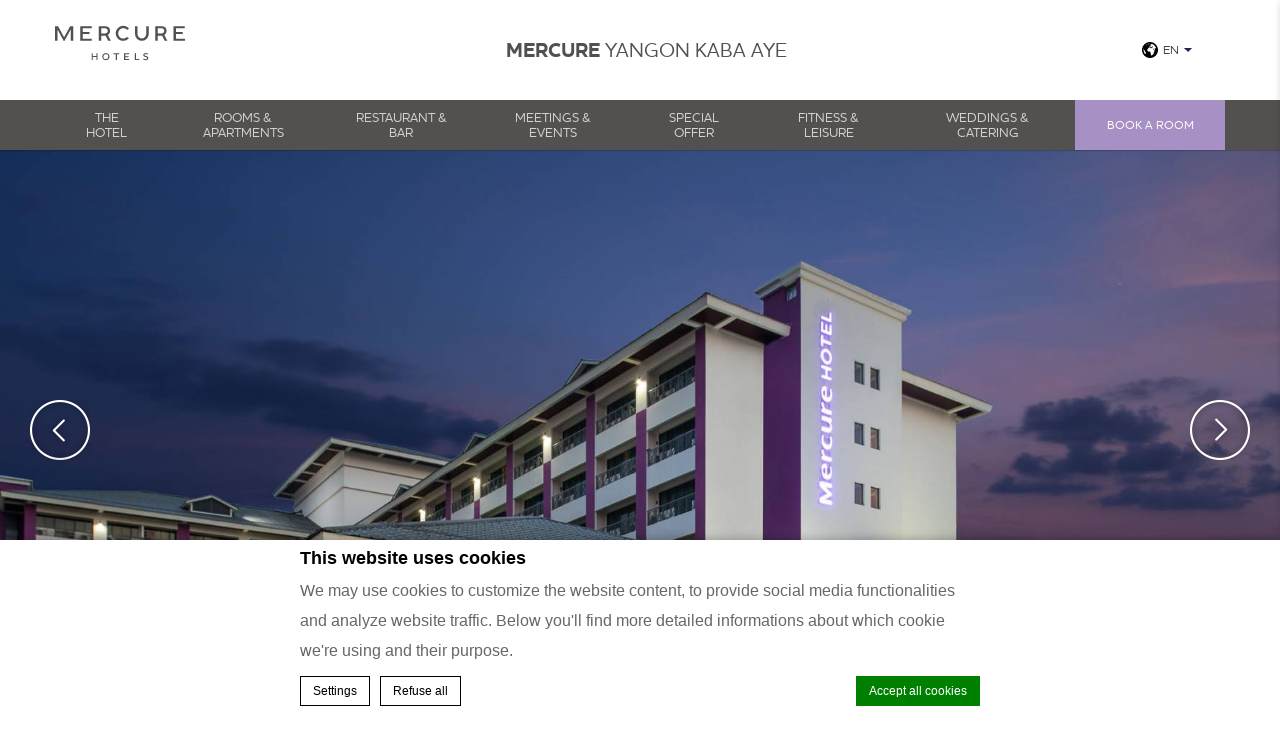

--- FILE ---
content_type: text/html; charset=UTF-8
request_url: https://www.mercureyangonkabaaye.com/rooms-apartments/three-bedroom-deluxe-suite-apartment/m18_3bed/
body_size: 16203
content:
<!doctype html>
<!--[if lt IE 7 ]><html class="ie ie6 lang_en " lang="ENH"><![endif]-->
<!--[if IE 7 ]><html class="ie ie7 lang_en " lang="ENH"><![endif]-->
<!--[if IE 8 ]><html class="ie ie8 lang_en " lang="ENH"><![endif]-->
<!--[if (gte IE 9)|!(IE)]><!-->
<html lang="ENH"    class="lang_en ">
<!--<![endif]-->
<head>
    <script>var ajax_url = '/wp-admin/admin-ajax.php';</script>
    <meta charset="UTF-8">
    <meta name="robots" content="noindex" />
            <title>Mercure Yangon Kaba Aye - M18_3bed</title>
                <meta name="description" content=""/>
        <meta name="viewport" content="user-scalable=no, width=device-width, initial-scale=1, maximum-scale=1">
    <meta http-equiv="X-UA-Compatible" content="IE=edge">
    <meta name="msapplication-tap-highlight" content="no">
            <!-- DEdge Macaron plugin output ( macaron-utils.min.js ) -->
        <script no-loader type='text/javascript'>
            var dedge_macaron_enabled = true;
			!function(o){function _(n,e){return e.every(function(e){return-1!==n.indexOf(e)})}o.dedge_macaron_is_enabled=function(){return void 0!==o.dedge_macaron_enabled&&o.dedge_macaron_enabled},o.dedge_macaron_get_consent_categories=function(){if(!o.dedge_macaron_is_enabled())return["needed","prefs","stats","ads","unknown"];var e=function(e){e=("; "+document.cookie).split(`; ${e}=`);return 2===e.length?decodeURIComponent(e.pop().split(";").shift()):null}("_deCookiesConsent"),n=[];return n=!1!==e?JSON.parse(e):n},o.dedge_macaron_on_consent=function(e,n,d){d=d||function(){};function o(o,t,e,a){return function(e){var n;r||(o=Array.isArray(o)?o:[o],(n=dedge_macaron_get_consent_categories())&&n.length&&(_(n,o)||_(o,["any"]))?(r=!0,t(n,a,e)):d(n,a,e))}}var t,r=!1;document.addEventListener("_deCookiesConsentGivenVanilla",o(e,n,0,"consentgiven")),t=o(e,n,0,"docready"),/complete|loaded|interactive/.test(document.readyState)?t({detail:"DOMContentAlreadyLoaded"}):document.addEventListener("DOMContentLoaded",function(e){t(e)})},o.dedge_macaron_load_consent_dependent_sections=function(i){var s,e,n;"GIVEN"!==(i=i||"GIVEN")&&"DENIED"!==i||(s="[MacaronCDS("+i+")] ",e=function(){var r="data-macaron-consent-cat";"DENIED"===i&&(r="data-macaron-consent-denied-cat");var c=dedge_macaron_get_consent_categories(),e=jQuery('script[type="application/json"][data-macaron-aware="true"]['+r+"]");0<e.length&&e.each(function(e,n){var o=jQuery(this),t=o.attr(r),a=o.attr("id")||"unknown-"+i+"-"+e,e=(e=t.split(",")).map(function(e){return e.replace(/[^a-z]+/g,"")});if("GIVEN"===i?_(c,e):!_(c,e)){window.console&&console.log(s+"LOAD #"+a+" for "+t);try{var d=JSON.parse(o.text());o.after(d),o.remove()}catch(e){window.console&&console.log(s+"ERROR",e,o,t)}}else window.console&&console.log(s+"SKIP #"+a+". Required="+t+"; Current="+c.join(","))})},"undefined"==typeof jQuery?n=setInterval(function(){"undefined"!=typeof jQuery&&(clearInterval(n),e())},150):e())},o.dedge_macaron_on_consent("any",function(){o.dedge_macaron_load_consent_dependent_sections("GIVEN")}),o.dedge_macaron_on_consent("any",function(){o.dedge_macaron_load_consent_dependent_sections("DENIED")})}(window);        </script>
        <style type="text/css">html, body { opacity:0; visibility:hidden; }</style>

	<!-- This site is optimized with the Yoast SEO plugin v14.2 - https://yoast.com/wordpress/plugins/seo/ -->
	<meta name="robots" content="index, follow" />
	<meta name="googlebot" content="index, follow, max-snippet:-1, max-image-preview:large, max-video-preview:-1" />
	<meta name="bingbot" content="index, follow, max-snippet:-1, max-image-preview:large, max-video-preview:-1" />
	<link rel="canonical" href="https://d2e5ushqwiltxm.cloudfront.net/wp-content/uploads/sites/144/2018/04/27074845/M18_3bed.jpg" />
	<meta property="og:locale" content="en_US" />
	<meta property="og:type" content="article" />
	<meta property="og:title" content="M18_3bed - Mercure Yangon Kaba Aye" />
	<meta property="og:url" content="https://d2e5ushqwiltxm.cloudfront.net/wp-content/uploads/sites/144/2018/04/27074845/M18_3bed.jpg" />
	<meta property="og:site_name" content="Mercure Yangon Kaba Aye" />
	<meta property="og:image" content="https://d2e5ushqwiltxm.cloudfront.net/wp-content/uploads/sites/144/2018/04/27074845/M18_3bed.jpg" />
	<meta property="og:image:width" content="1798" />
	<meta property="og:image:height" content="1200" />
	<meta name="twitter:card" content="summary" />
	<script type="application/ld+json" class="yoast-schema-graph">{"@context":"https://schema.org","@graph":[{"@type":"WebSite","@id":"https://www.mercureyangonkabaaye.com/#website","url":"https://www.mercureyangonkabaaye.com/","name":"Mercure Yangon Kaba Aye","description":"Just another LUB SG 1 Sites site","potentialAction":[{"@type":"SearchAction","target":"https://www.mercureyangonkabaaye.com/?s={search_term_string}","query-input":"required name=search_term_string"}],"inLanguage":"ENH"},{"@type":"WebPage","@id":"https://d2e5ushqwiltxm.cloudfront.net/wp-content/uploads/sites/144/2018/04/27074845/M18_3bed.jpg#webpage","url":"https://d2e5ushqwiltxm.cloudfront.net/wp-content/uploads/sites/144/2018/04/27074845/M18_3bed.jpg","name":"M18_3bed - Mercure Yangon Kaba Aye","isPartOf":{"@id":"https://www.mercureyangonkabaaye.com/#website"},"datePublished":"2018-04-27T07:48:43+00:00","dateModified":"2018-04-27T07:48:43+00:00","inLanguage":"ENH","potentialAction":[{"@type":"ReadAction","target":["https://d2e5ushqwiltxm.cloudfront.net/wp-content/uploads/sites/144/2018/04/27074845/M18_3bed.jpg"]}]}]}</script>
	<!-- / Yoast SEO plugin. -->


<link rel='dns-prefetch' href='//cdnjs.cloudflare.com' />
<link rel='dns-prefetch' href='//ajax.googleapis.com' />
<link rel='dns-prefetch' href='//s.w.org' />
<link rel='stylesheet' id='wp-block-library-css'  href='https://www.mercureyangonkabaaye.com/wp-includes/css/dist/block-library/style.min.css' type='text/css' media='all' />
<link rel='https://api.w.org/' href='https://www.mercureyangonkabaaye.com/wp-json/' />
<link rel='shortlink' href='https://www.mercureyangonkabaaye.com/?p=387' />
<link rel="alternate" type="application/json+oembed" href="https://www.mercureyangonkabaaye.com/wp-json/oembed/1.0/embed?url=https%3A%2F%2Fwww.mercureyangonkabaaye.com%2Frooms-apartments%2Fthree-bedroom-deluxe-suite-apartment%2Fm18_3bed%2F" />
<link rel="alternate" type="text/xml+oembed" href="https://www.mercureyangonkabaaye.com/wp-json/oembed/1.0/embed?url=https%3A%2F%2Fwww.mercureyangonkabaaye.com%2Frooms-apartments%2Fthree-bedroom-deluxe-suite-apartment%2Fm18_3bed%2F&#038;format=xml" />
<script no-loader>var accor_gmaps_jsapi_signed_url = "https:\/\/maps.googleapis.com\/maps\/api\/js?v=3&libraries=places&key=AIzaSyBJuG1E1gSCqx-pEFtOn0UFFYg4s11Zrwo"</script><meta name="accor_post_id" content="387" />    <script>var _accor_ALL_status = true;</script>
        <script no-loader>var _accor_booking_measurement_start = new Date(); </script>
        <meta name="msapplication-TileColor" content="#622863">
    <link rel="apple-touch-icon" sizes="180x180" href="https://www.mercureyangonkabaaye.com/wp-content/themes/mercure-template/images/favicon/apple-touch-icon.png">
<link rel="icon" type="image/png" href="https://www.mercureyangonkabaaye.com/wp-content/themes/mercure-template/images/favicon/favicon-32x32.png" sizes="32x32">
<link rel="icon" type="image/png" href="https://www.mercureyangonkabaaye.com/wp-content/themes/mercure-template/images/favicon/favicon-16x16.png" sizes="16x16">
<link rel="manifest" href="https://www.mercureyangonkabaaye.com/wp-content/themes/mercure-template/images/favicon/manifest.json">
<link rel="mask-icon" href="https://www.mercureyangonkabaaye.com/wp-content/themes/mercure-template/images/favicon/safari-pinned-tab.svg" color="#000000">
<link rel="shortcut icon" href="https://www.mercureyangonkabaaye.com/wp-content/themes/mercure-template/images/favicon/favicon.ico">
<meta name="msapplication-TileColor" content="#000000">
<meta name="msapplication-TileImage" content="https://www.mercureyangonkabaaye.com/wp-content/themes/mercure-template/images/favicon/mstile-150x150.png">
<meta name="msapplication-config" content="https://www.mercureyangonkabaaye.com/wp-content/themes/mercure-template/images/favicon/browserconfig.xml">
<meta name="theme-color" content="#ffffff">    <meta name="theme-color" content="#ffffff">
    <script>
        var _hotel = {
            'lat': 16.840228,
            'lng': 96.157125,
            'marker': 'https://www.mercureyangonkabaaye.com/wp-content/themes/mercure-template/images/pin-address.png',
            'img_path': 'https://www.mercureyangonkabaaye.com/wp-content/themes/mercure-template/images/'
        };        var _choose_language = 'Choose your language';
        var map_noplaces_text = 'No places were found!';
        var map_directions_text = 'directions to the hotel';
        var _lang = 'en';
        var _is_mobile = false,
            _mobile_folder = 'https://www.mercureyangonkabaaye.com/wp-content/themes/mercure-template/mobile/';
    </script>
    <!--[if lt IE 9]>
    <script src="http://html5shim.googlecode.com/svn/trunk/html5.js"></script><![endif]-->
    </head>
<body class="attachment attachment-template-default attachmentid-387 attachment-jpeg">
<div id="container">
    <div id="wrapper">
        <div id="seobar">
                        <h1>Mercure Yangon Kaba Aye - M18_3bed</h1>
        </div>
        <header id="header">
            <div id="hotel">
                <div class="w-container">
                    <div id="logo"><a data-xiti="transverse::logo"
                                      href="/"><img width="130" height="66" src="https://www.mercureyangonkabaaye.com/wp-content/themes/mercure-template/images/logo/mercure_logo_NEW.svg"
                                                 alt="Mercure Yangon Kaba Aye"/></a></div>
                    <div id="hotel-name"><h2>Mercure Yangon Kaba Aye</h2></div>
                    <div id="lang">
                                                <a href="javascript:void(0);"><span
                                class="language_text">Languages</span><img width="20"
                                                                                                      height="20"
                                                                                                      class="globe"
                                                                                                      alt="globe"
                                                                                                      src="https://www.mercureyangonkabaaye.com/wp-content/themes/mercure-template/images/icon-globe.svg"><span>en</span><img
                                alt="language" width="8" height="10" src="https://www.mercureyangonkabaaye.com/wp-content/themes/mercure-template/images/selector.svg"></a>
                        <ul class="languages"><li class="icl-en"><a href="https://www.mercureyangonkabaaye.com/rooms-apartments/three-bedroom-deluxe-suite-apartment/m18_3bed/" class="lang_sel_sel">English</a></li><li class="select">See this hotel on all.accor.com or brand website in other languages : <select><option>Select your language</option><option value="fr" data-url="https://all.accor.com/hotel/A3N7/index.fr.shtml">Français</option><option value="de" data-url="https://all.accor.com/hotel/A3N7/index.de.shtml">Deutsch</option><option value="es" data-url="https://all.accor.com/hotel/A3N7/index.es.shtml">Español</option><option value="pt" data-url="https://all.accor.com/hotel/A3N7/index.pt.shtml">Português</option><option value="pt-br" data-url="https://all.accor.com/hotel/A3N7/index.pt-br.shtml">Português (Brazil)</option><option value="id" data-url="https://all.accor.com/hotel/A3N7/index.id.shtml">Indonesia</option><option value="zh-hans" data-url="https://all.accor.com/hotel/A3N7/index.zh.shtml">简体中文</option><option value="nl" data-url="https://all.accor.com/hotel/A3N7/index.nl.shtml">Nederland</option><option value="it" data-url="https://all.accor.com/hotel/A3N7/index.it.shtml">Italiano</option><option value="pl" data-url="https://all.accor.com/hotel/A3N7/index.pl.shtml">Polski</option><option value="ru" data-url="https://all.accor.com/hotel/A3N7/index.ru.shtml">Русский</option><option value="nl" data-url="https://all.accor.com/hotel/A3N7/index.nl.shtml">Nederlands</option><option value="ja" data-url="https://all.accor.com/hotel/A3N7/index.ja.shtml">日本語</option><option value="ko" data-url="https://all.accor.com/hotel/A3N7/index.ko.shtml">한국어</option><option value="tr" data-url="https://all.accor.com/hotel/A3N7/index.tr.shtml">Türkçe</option><option value="ar" data-url="https://all.accor.com/hotel/A3N7/index.ar.shtml">العربية</option><option value="th" data-url="https://all.accor.com/hotel/A3N7/index.th.shtml">ไทย</option><option value="sv" data-url="https://all.accor.com/hotel/A3N7/index.sv.shtml">Svenska</option></select></li></ul>
                    </div>
                </div>
                <nav><div class="w-container"><ul><li class="visible-mobile" style="display:none;"><a href="https://www.mercureyangonkabaaye.com">Home</a></li><li class="has-child set "><a data-xiti-clic="N" data-xiti="transverse::navigation::[The Hotel]" href="https://www.mercureyangonkabaaye.com/">The Hotel</a><ul><li><a data-xiti-clic="N" data-xiti="transverse::navigation::[The Hotel]::[Contact Us]" href="https://www.mercureyangonkabaaye.com/official-site/contact-us/">Contact Us</a></li><li><a data-xiti-clic="N" data-xiti="transverse::navigation::[The Hotel]::[Gallery]" href="https://www.mercureyangonkabaaye.com/official-site/gallery/">Gallery</a></li><li><a data-xiti-clic="N" data-xiti="transverse::navigation::[The Hotel]::[Location]" href="https://www.mercureyangonkabaaye.com/official-site/location/">Location</a></li><li><a data-xiti-clic="N" data-xiti="transverse::navigation::[The Hotel]::[Getting around Yangon]" href="https://www.mercureyangonkabaaye.com/official-site/getting-around-yangon/">Getting around Yangon</a></li></ul></li><li class="has-child set "><a data-xiti-clic="N" data-xiti="transverse::navigation::[Rooms and Apartments]" href="https://www.mercureyangonkabaaye.com/rooms-apartments/">Rooms &amp; Apartments</a><ul><li><a data-xiti-clic="N" data-xiti="transverse::navigation::[Rooms and Apartments]::[Deluxe Room]" href="https://www.mercureyangonkabaaye.com/rooms-apartments/deluxe-room/">Deluxe Room</a></li><li><a data-xiti-clic="N" data-xiti="transverse::navigation::[Rooms and Apartments]::[One Bedroom Studio Apartment]" href="https://www.mercureyangonkabaaye.com/rooms-apartments/one-bedroom-studio-suite-apartment/">One Bedroom Studio Apartment</a></li><li><a data-xiti-clic="N" data-xiti="transverse::navigation::[Rooms and Apartments]::[One Bedroom Deluxe Apartment]" href="https://www.mercureyangonkabaaye.com/rooms-apartments/one-bedroom-suite-apartment/">One Bedroom Deluxe Apartment</a></li><li><a data-xiti-clic="N" data-xiti="transverse::navigation::[Rooms and Apartments]::[Two Bedroom Suite Apartment]" href="https://www.mercureyangonkabaaye.com/rooms-apartments/two-bedroom-suite-apartment/">Two Bedroom Suite Apartment</a></li><li><a data-xiti-clic="N" data-xiti="transverse::navigation::[Rooms and Apartments]::[Two Bedroom Deluxe Suite Apartment]" href="https://www.mercureyangonkabaaye.com/rooms-apartments/two-bedroom-deluxe-suite-apartment/">Two Bedroom Deluxe Suite Apartment</a></li><li><a data-xiti-clic="N" data-xiti="transverse::navigation::[Rooms and Apartments]::[Three Bedroom Deluxe Suite Apartment]" href="https://www.mercureyangonkabaaye.com/rooms-apartments/three-bedroom-deluxe-suite-apartment/">Three Bedroom Deluxe Suite Apartment</a></li></ul></li><li class="has-child set "><a data-xiti-clic="N" data-xiti="transverse::navigation::[Restaurant and Bar]" href="https://www.mercureyangonkabaaye.com/restaurant-bar/">Restaurant &amp; Bar</a><ul><li><a data-xiti-clic="N" data-xiti="transverse::navigation::[Restaurant and Bar]::[MiCasa Menu]" href="https://www.mercureyangonkabaaye.com/restaurant-bar/micasa-restaurant-bar/">MiCasa Menu</a></li></ul></li><li class="has-child set "><a data-xiti-clic="N" data-xiti="transverse::navigation::[Meetings and Events]" href="https://www.mercureyangonkabaaye.com/meetings-events/">Meetings &amp; Events</a><ul><li><a data-xiti-clic="N" data-xiti="transverse::navigation::[Meetings and Events]::[The Federation Room]" href="https://www.mercureyangonkabaaye.com/meetings-events/the-federation-room/">The Federation Room</a></li><li><a data-xiti-clic="N" data-xiti="transverse::navigation::[Meetings and Events]::[Kaba Aye 1 and 2]" href="https://www.mercureyangonkabaaye.com/meetings-events/kaba-aye-1-2/">Kaba Aye 1 &amp; 2</a></li></ul></li><li class="has-child set "><a data-xiti-clic="N" data-xiti="transverse::navigation::[Special Offer]" href="https://www.mercureyangonkabaaye.com/special-offer/">Special Offer</a><ul><li><a data-xiti-clic="N" data-xiti="transverse::navigation::[Special Offer]::[Long Stay]" href="https://www.mercureyangonkabaaye.com/special-offer/long-stay/">Long Stay</a></li></ul></li><li class="has-child set "><a data-xiti-clic="N" data-xiti="transverse::navigation::[Fitness and Leisure]" href="https://www.mercureyangonkabaaye.com/fitness-leisure/">Fitness &amp; Leisure</a><ul><li><a data-xiti-clic="N" data-xiti="transverse::navigation::[Fitness and Leisure]::[Sweat Club Fitness Centre]" href="https://www.mercureyangonkabaaye.com/fitness-leisure/sweat-club-fitness-centre/">Sweat Club Fitness Centre</a></li><li><a data-xiti-clic="N" data-xiti="transverse::navigation::[Fitness and Leisure]::[Swimming Pool]" href="https://www.mercureyangonkabaaye.com/fitness-leisure/swimming-pool/">Swimming Pool</a></li></ul></li><li class="has-child set "><a data-xiti-clic="N" data-xiti="transverse::navigation::[Weddings and Catering]" href="https://www.mercureyangonkabaaye.com/wedding-catering/">Weddings &amp; Catering</a><ul><li><a data-xiti-clic="N" data-xiti="transverse::navigation::[Weddings and Catering]::[Outside Catering]" href="https://www.mercureyangonkabaaye.com/wedding-catering/outside-catering/">Outside Catering</a></li></ul></li></ul></div></nav>            </div>
        </header>

        <div id="main_slideshow" class="loading"></div><div class="w-container">
	<div class="left-column">
		<!-- Generated by Accor Admin Customizations plugin -->
<div class="std_breadcrumb tpl__dft"><ul itemscope itemtype="http://schema.org/BreadcrumbList" class="aac_bcrumb_list "><li itemprop="itemListElement" itemscope itemtype="http://schema.org/ListItem" class="aac_bcrumb_itm el_0 pid_7 typ_home"><a itemprop="item" href="https://www.mercureyangonkabaaye.com/"><span itemprop="name">Home</span></a><meta itemprop="position" content="1"/></li><li itemprop="itemListElement" itemscope itemtype="http://schema.org/ListItem" class="aac_bcrumb_itm el_1 pid_387 typ_self"><a itemprop="item" href="https://www.mercureyangonkabaaye.com/rooms-apartments/three-bedroom-deluxe-suite-apartment/m18_3bed/"><span itemprop="name">M18_3bed</span></a><meta itemprop="position" content="2"/></li></ul></div>        <h3>M18_3bed</h3>
		<hr>
		<div><p class="attachment"><a href='https://d2e5ushqwiltxm.cloudfront.net/wp-content/uploads/sites/144/2018/04/27074845/M18_3bed.jpg'><img width="300" height="200" src="https://d2e5ushqwiltxm.cloudfront.net/wp-content/uploads/sites/144/2018/04/27074845/M18_3bed-300x200.jpg" class="attachment-medium size-medium" alt="" srcset="https://d2e5ushqwiltxm.cloudfront.net/wp-content/uploads/sites/144/2018/04/27074845/M18_3bed-300x200.jpg 300w, https://d2e5ushqwiltxm.cloudfront.net/wp-content/uploads/sites/144/2018/04/27074845/M18_3bed-768x513.jpg 768w, https://d2e5ushqwiltxm.cloudfront.net/wp-content/uploads/sites/144/2018/04/27074845/M18_3bed-1024x683.jpg 1024w, https://d2e5ushqwiltxm.cloudfront.net/wp-content/uploads/sites/144/2018/04/27074845/M18_3bed-150x100.jpg 150w, https://d2e5ushqwiltxm.cloudfront.net/wp-content/uploads/sites/144/2018/04/27074845/M18_3bed.jpg 1798w" sizes="(max-width: 300px) 100vw, 300px" /></a></p>
</div>
			</div>
	<div class="right-column">
		<div class="hotel-address">
		<h3>Mercure Yangon Kaba Aye &star;&star;&star;&star;<img alt="address" class="pin_address" src="https://www.mercureyangonkabaaye.com/wp-content/themes/mercure-template/images/pin-address.svg"></h3>
	17, Kaba Aye Pagoda Road, Yankin Township, 11081 Yangon<br>Myanmar<br>
	Tel: 951 8650933<br>
    Fax:951 8650960<br>
    		Email:
	<span class="ltr emails">
		<a class="mailto" href="mailto:Helen.winwinhtet@accor.com">Helen.winwinhtet@accor.com</a>	</span>
		</p>
		<a class="location_map" href="https://www.mercureyangonkabaaye.com/official-site/location/">
		<img alt="google_map" src="https://maps.googleapis.com/maps/api/staticmap?center=16.840228,96.157125&language=en&zoom=15&size=330x250&style=feature:poi.business%7Celement:all%7Cvisibility:off&markers=icon:https://www.mercureyangonkabaaye.com/wp-content/themes/mercure-template/images/mini-pin.png|16.840228,96.157125&key=AIzaSyBJuG1E1gSCqx-pEFtOn0UFFYg4s11Zrwo&signature=Q0qFR9VmGB8b3Ph-bftPloAX2LQ=" width="330" height="250">
	</a>
	</div>	</div>
</div>
	<div id="social">
		<div class="w-container">
			<h4>Follow us</h4>
			<p>Stay in touch and connected to all the news and happenings.</p>
			<ul>
								<li><a data-xiti-clic="S" data-xiti="home::facebook" href="https://www.facebook.com/mercurekbayangon/" target="_blank"><img alt="facebook" width="60" height="60" src="https://www.mercureyangonkabaaye.com/wp-content/themes/mercure-template/images/icon-facebook-black.svg"></a></li>
								<li><a data-xiti-clic="S" data-xiti="home::instagram" href="https://www.instagram.com/mercurehotels_yangonkabaaye/" target="_blank"><img alt="instagram" width="60" height="60" src="https://www.mercureyangonkabaaye.com/wp-content/themes/mercure-template/images/icon-instagram-black.svg"></a></li>
							</ul>
		</div>
	</div>

	<footer id="footer" class="section">
		<div id="footer-nav">
			<div class="w-container">
								<ul>
									<li><a class="" class="" href="https://www.mercureyangonkabaaye.com/news/">News</a></li>
									<li><a class="" class="" href="https://all.accor.com/loyalty-program/reasonstojoin/index.en.shtml" data-xiti-clic="S" rel="external" target="_blank">Loyalty</a></li>
									<li><a class="" class="" href="https://www.mercureyangonkabaaye.com/newsletter/">Newsletter</a></li>
									<li><a class="footerhighlight" class="" href="https://www.mercureyangonkabaaye.com/cookie-policy/">Cookie Policy</a></li>
								</ul>
							</div>
		</div>
		<div id="footer-two">
			<div class="w-container">
				<h3>SCCP Prince Co.,Ltd.</h3><br><p>17, Kaba Aye Pagoda Road, Yankin Township, 11081 Yangon, Myanmar<br>Phone: <strong class="ltr">951 8650933</strong>  - Fax: <strong class="ltr">951 8650960</strong></p>               </div>
			<div id="copyright">
				<div class="w-container">
									<p>&copy; 2026 Mercure&nbsp;|&nbsp;
									<a data-xiti="transverse::footer::sitemap" href="https://www.mercureyangonkabaaye.com/sitemap/">Sitemap</a>
					&nbsp;|&nbsp;									<a data-xiti="transverse::footer::contact" href="https://www.mercureyangonkabaaye.com/official-site/contact-us/">Contact Us</a>
					&nbsp;|&nbsp;									<a data-xiti="transverse::footer::career" href="https://careers.accor.com/global/en/" rel="external" target="_blank">Career</a>
					&nbsp;|&nbsp;									<a data-xiti="transverse::footer::legal_new" href="https://www.mercureyangonkabaaye.com/legal-notice/">Legal Notice</a>
									&nbsp;|&nbsp;<a rel="nofollow" target="_blank" href="https://www.d-edge.com/?utm_source=Accor_hotel_website&utm_medium=link&utm_campaign=credits">Website Design</a>					</p>
				</div>
        			</div>
		</div>
	</footer>

	
	  <div class="main_slideshow" data-type="full">
    <ul class="cycle">
                <li>
            <img
              
 srcset="https://d2e5ushqwiltxm.cloudfront.net/wp-content/uploads/sites/144/2019/01/29095748/M03-300x202.jpg 300w, https://d2e5ushqwiltxm.cloudfront.net/wp-content/uploads/sites/144/2019/01/29095748/M03-768x518.jpg 768w, https://d2e5ushqwiltxm.cloudfront.net/wp-content/uploads/sites/144/2019/01/29095748/M03-1024x690.jpg 1024w, https://d2e5ushqwiltxm.cloudfront.net/wp-content/uploads/sites/144/2019/01/29095748/M03-150x100.jpg 150w, https://d2e5ushqwiltxm.cloudfront.net/wp-content/uploads/sites/144/2019/01/29095748/M03.jpg 1780w, https://d2e5ushqwiltxm.cloudfront.net/wp-content/uploads/sites/144/2019/01/29095748/M03.jpg 2x" 
sizes="(min-width: 300w) 300w, (min-width: 768w) 768w, (min-width: 1024w) 1024w, (min-width: 1200w) 1200w" 
              class="resp" src="https://d2e5ushqwiltxm.cloudfront.net/wp-content/uploads/sites/144/2019/01/29095748/M03-1500x400.jpg" width="1500" height="400"
              data-fullsizeurl="https://d2e5ushqwiltxm.cloudfront.net/wp-content/uploads/sites/144/2019/01/29095748/M03.jpg"
              alt="m18_3bed">
          </li>
                  <li>
            <img
              
 srcset="https://d2e5ushqwiltxm.cloudfront.net/wp-content/uploads/sites/144/2019/01/29095753/M05-300x200.jpg 300w, https://d2e5ushqwiltxm.cloudfront.net/wp-content/uploads/sites/144/2019/01/29095753/M05-768x513.jpg 768w, https://d2e5ushqwiltxm.cloudfront.net/wp-content/uploads/sites/144/2019/01/29095753/M05-1024x683.jpg 1024w, https://d2e5ushqwiltxm.cloudfront.net/wp-content/uploads/sites/144/2019/01/29095753/M05-150x100.jpg 150w, https://d2e5ushqwiltxm.cloudfront.net/wp-content/uploads/sites/144/2019/01/29095753/M05.jpg 1798w, https://d2e5ushqwiltxm.cloudfront.net/wp-content/uploads/sites/144/2019/01/29095753/M05.jpg 2x" 
sizes="(min-width: 300w) 300w, (min-width: 768w) 768w, (min-width: 1024w) 1024w, (min-width: 1200w) 1200w" 
              class="resp" src="https://d2e5ushqwiltxm.cloudfront.net/wp-content/uploads/sites/144/2019/01/29095753/M05-1500x400.jpg" width="1500" height="400"
              data-fullsizeurl="https://d2e5ushqwiltxm.cloudfront.net/wp-content/uploads/sites/144/2019/01/29095753/M05.jpg"
              alt="m18_3bed">
          </li>
                  <li>
            <img
              
 srcset="https://d2e5ushqwiltxm.cloudfront.net/wp-content/uploads/sites/144/2019/01/29095758/M12-300x200.jpg 300w, https://d2e5ushqwiltxm.cloudfront.net/wp-content/uploads/sites/144/2019/01/29095758/M12-768x513.jpg 768w, https://d2e5ushqwiltxm.cloudfront.net/wp-content/uploads/sites/144/2019/01/29095758/M12-1024x683.jpg 1024w, https://d2e5ushqwiltxm.cloudfront.net/wp-content/uploads/sites/144/2019/01/29095758/M12-150x100.jpg 150w, https://d2e5ushqwiltxm.cloudfront.net/wp-content/uploads/sites/144/2019/01/29095758/M12.jpg 1798w, https://d2e5ushqwiltxm.cloudfront.net/wp-content/uploads/sites/144/2019/01/29095758/M12.jpg 2x" 
sizes="(min-width: 300w) 300w, (min-width: 768w) 768w, (min-width: 1024w) 1024w, (min-width: 1200w) 1200w" 
              class="resp" src="https://d2e5ushqwiltxm.cloudfront.net/wp-content/uploads/sites/144/2019/01/29095758/M12-1500x400.jpg" width="1500" height="400"
              data-fullsizeurl="https://d2e5ushqwiltxm.cloudfront.net/wp-content/uploads/sites/144/2019/01/29095758/M12.jpg"
              alt="m18_3bed">
          </li>
                  <li>
            <img
              
 srcset="https://d2e5ushqwiltxm.cloudfront.net/wp-content/uploads/sites/144/2018/04/27090018/M46_LobbyToLift-300x200.jpg 300w, https://d2e5ushqwiltxm.cloudfront.net/wp-content/uploads/sites/144/2018/04/27090018/M46_LobbyToLift-768x513.jpg 768w, https://d2e5ushqwiltxm.cloudfront.net/wp-content/uploads/sites/144/2018/04/27090018/M46_LobbyToLift-1024x683.jpg 1024w, https://d2e5ushqwiltxm.cloudfront.net/wp-content/uploads/sites/144/2018/04/27090018/M46_LobbyToLift-150x100.jpg 150w, https://d2e5ushqwiltxm.cloudfront.net/wp-content/uploads/sites/144/2018/04/27090018/M46_LobbyToLift.jpg 1798w, https://d2e5ushqwiltxm.cloudfront.net/wp-content/uploads/sites/144/2018/04/27090018/M46_LobbyToLift.jpg 2x" 
sizes="(min-width: 300w) 300w, (min-width: 768w) 768w, (min-width: 1024w) 1024w, (min-width: 1200w) 1200w" 
              class="resp" src="https://d2e5ushqwiltxm.cloudfront.net/wp-content/uploads/sites/144/2018/04/27090018/M46_LobbyToLift-1500x400.jpg" width="1500" height="400"
              data-fullsizeurl="https://d2e5ushqwiltxm.cloudfront.net/wp-content/uploads/sites/144/2018/04/27090018/M46_LobbyToLift.jpg"
              alt="m18_3bed">
          </li>
                  <li>
            <img
              
 srcset="https://d2e5ushqwiltxm.cloudfront.net/wp-content/uploads/sites/144/2018/04/27090024/M47_Lobby-300x200.jpg 300w, https://d2e5ushqwiltxm.cloudfront.net/wp-content/uploads/sites/144/2018/04/27090024/M47_Lobby-768x513.jpg 768w, https://d2e5ushqwiltxm.cloudfront.net/wp-content/uploads/sites/144/2018/04/27090024/M47_Lobby-1024x683.jpg 1024w, https://d2e5ushqwiltxm.cloudfront.net/wp-content/uploads/sites/144/2018/04/27090024/M47_Lobby-150x100.jpg 150w, https://d2e5ushqwiltxm.cloudfront.net/wp-content/uploads/sites/144/2018/04/27090024/M47_Lobby.jpg 1798w, https://d2e5ushqwiltxm.cloudfront.net/wp-content/uploads/sites/144/2018/04/27090024/M47_Lobby.jpg 2x" 
sizes="(min-width: 300w) 300w, (min-width: 768w) 768w, (min-width: 1024w) 1024w, (min-width: 1200w) 1200w" 
              class="resp" src="https://d2e5ushqwiltxm.cloudfront.net/wp-content/uploads/sites/144/2018/04/27090024/M47_Lobby-1500x400.jpg" width="1500" height="400"
              data-fullsizeurl="https://d2e5ushqwiltxm.cloudfront.net/wp-content/uploads/sites/144/2018/04/27090024/M47_Lobby.jpg"
              alt="m18_3bed">
          </li>
                  <li>
            <img
              
 srcset="https://d2e5ushqwiltxm.cloudfront.net/wp-content/uploads/sites/144/2018/04/27062621/M39_Pool-300x200.jpg 300w, https://d2e5ushqwiltxm.cloudfront.net/wp-content/uploads/sites/144/2018/04/27062621/M39_Pool-768x513.jpg 768w, https://d2e5ushqwiltxm.cloudfront.net/wp-content/uploads/sites/144/2018/04/27062621/M39_Pool-1024x683.jpg 1024w, https://d2e5ushqwiltxm.cloudfront.net/wp-content/uploads/sites/144/2018/04/27062621/M39_Pool-150x100.jpg 150w, https://d2e5ushqwiltxm.cloudfront.net/wp-content/uploads/sites/144/2018/04/27062621/M39_Pool.jpg 1798w, https://d2e5ushqwiltxm.cloudfront.net/wp-content/uploads/sites/144/2018/04/27062621/M39_Pool.jpg 2x" 
sizes="(min-width: 300w) 300w, (min-width: 768w) 768w, (min-width: 1024w) 1024w, (min-width: 1200w) 1200w" 
              class="resp" src="https://d2e5ushqwiltxm.cloudfront.net/wp-content/uploads/sites/144/2018/04/27062621/M39_Pool-1500x400.jpg" width="1500" height="400"
              data-fullsizeurl="https://d2e5ushqwiltxm.cloudfront.net/wp-content/uploads/sites/144/2018/04/27062621/M39_Pool.jpg"
              alt="m18_3bed">
          </li>
                  <li>
            <img
              
 srcset="https://d2e5ushqwiltxm.cloudfront.net/wp-content/uploads/sites/144/2018/04/27061918/M44_Pool-300x200.jpg 300w, https://d2e5ushqwiltxm.cloudfront.net/wp-content/uploads/sites/144/2018/04/27061918/M44_Pool-768x513.jpg 768w, https://d2e5ushqwiltxm.cloudfront.net/wp-content/uploads/sites/144/2018/04/27061918/M44_Pool-1024x683.jpg 1024w, https://d2e5ushqwiltxm.cloudfront.net/wp-content/uploads/sites/144/2018/04/27061918/M44_Pool-150x100.jpg 150w, https://d2e5ushqwiltxm.cloudfront.net/wp-content/uploads/sites/144/2018/04/27061918/M44_Pool.jpg 1798w, https://d2e5ushqwiltxm.cloudfront.net/wp-content/uploads/sites/144/2018/04/27061918/M44_Pool.jpg 2x" 
sizes="(min-width: 300w) 300w, (min-width: 768w) 768w, (min-width: 1024w) 1024w, (min-width: 1200w) 1200w" 
              class="resp" src="https://d2e5ushqwiltxm.cloudfront.net/wp-content/uploads/sites/144/2018/04/27061918/M44_Pool-1500x400.jpg" width="1500" height="400"
              data-fullsizeurl="https://d2e5ushqwiltxm.cloudfront.net/wp-content/uploads/sites/144/2018/04/27061918/M44_Pool.jpg"
              alt="m18_3bed">
          </li>
                  <li>
            <img
              
 srcset="https://d2e5ushqwiltxm.cloudfront.net/wp-content/uploads/sites/144/2017/11/11091005/mercure-yangon-kaba-aye-home-image-02-300x200.jpg 300w, https://d2e5ushqwiltxm.cloudfront.net/wp-content/uploads/sites/144/2017/11/11091005/mercure-yangon-kaba-aye-home-image-02-768x513.jpg 768w, https://d2e5ushqwiltxm.cloudfront.net/wp-content/uploads/sites/144/2017/11/11091005/mercure-yangon-kaba-aye-home-image-02-1024x684.jpg 1024w, https://d2e5ushqwiltxm.cloudfront.net/wp-content/uploads/sites/144/2017/11/11091005/mercure-yangon-kaba-aye-home-image-02-150x100.jpg 150w, https://d2e5ushqwiltxm.cloudfront.net/wp-content/uploads/sites/144/2017/11/11091005/mercure-yangon-kaba-aye-home-image-02.jpg 1797w, https://d2e5ushqwiltxm.cloudfront.net/wp-content/uploads/sites/144/2017/11/11091005/mercure-yangon-kaba-aye-home-image-02.jpg 2x" 
sizes="(min-width: 300w) 300w, (min-width: 768w) 768w, (min-width: 1024w) 1024w, (min-width: 1200w) 1200w" 
              class="resp" src="https://d2e5ushqwiltxm.cloudfront.net/wp-content/uploads/sites/144/2017/11/11091005/mercure-yangon-kaba-aye-home-image-02-1500x400.jpg" width="1500" height="400"
              data-fullsizeurl="https://d2e5ushqwiltxm.cloudfront.net/wp-content/uploads/sites/144/2017/11/11091005/mercure-yangon-kaba-aye-home-image-02.jpg"
              alt="m18_3bed">
          </li>
            </ul>
  </div>
  <div class="see-gallery">
    <a data-xiti="transverse::viewphotos"
       href="https://www.mercureyangonkabaaye.com/official-site/gallery/" >View all photos</a>
  </div>

	<a href="javascript:void(0);" data-xiti="transverse::bookaroom" id="book_button">Book a room</a>
<div id="book_panel">
	<form id="bookingform">
		<strong>Book a room</strong>
		<input type="hidden" name="brand" value="mercure" />
		<input type="hidden" name="destination" value="A3N7" />
		<input type="hidden" name="code_langue" value="en" />
		<div class="field checkin text">
			<label for="checkin">Check in</label>
			<input type="text" name="checkin" id="checkin" class="text" />
		</div>
		<div class="field checkout text">
			<label for="checkout">Check out</label>
			<input type="text" name="checkout" id="checkout" class="text" />
		</div>
		<div class="field adults select">
			<label for="adultNumber">Adults</label>
			<select name="adultNumber" id="adultNumber" class="text">
							<option value="1">1</option>
							<option value="2">2</option>
							<option value="3">3</option>
							<option value="4">4</option>
						</select>
		</div>
		<div class="field children select">
			<label for="childrenNumber">Children</label>
			<select name="childrenNumber" id="childrenNumber" class="text">
							<option value="0">0</option>
							<option value="1">1</option>
							<option value="2">2</option>
							<option value="3">3</option>
						</select>
		</div>
		<!-- Age of first child -->
		<div class="field childrenAge0 select">
			<label for="childrenAge0">Age of first child</label>
			<select name="childrenAge0" id="childrenAge0" class="text">
							<option value="0">0-1</option>
							<option value="1">1</option>
							<option value="2">2</option>
							<option value="3">3</option>
							<option value="4">4</option>
							<option value="5">5</option>
							<option value="6">6</option>
							<option value="7">7</option>
							<option value="8">8</option>
							<option value="9">9</option>
							<option value="10">10</option>
							<option value="11">11</option>
							<option value="12">12</option>
						</select>
		</div>
		<!-- Age of second child -->
		<div class="field childrenAge1 select">
			<label for="childrenAge1">Age of second child</label>
			<select name="childrenAge1" id="childrenAge1" class="text">
							<option value="0">0-1</option>
							<option value="1">1</option>
							<option value="2">2</option>
							<option value="3">3</option>
							<option value="4">4</option>
							<option value="5">5</option>
							<option value="6">6</option>
							<option value="7">7</option>
							<option value="8">8</option>
							<option value="9">9</option>
							<option value="10">10</option>
							<option value="11">11</option>
							<option value="12">12</option>
						</select>
		</div>
		<!-- Age of third child -->
		<div class="field childrenAge2 select">
			<label for="childrenAge2">Age of third child</label>
			<select name="childrenAge2" id="childrenAge2" class="text">
							<option value="0">0-1</option>
							<option value="1">1</option>
							<option value="2">2</option>
							<option value="3">3</option>
							<option value="4">4</option>
							<option value="5">5</option>
							<option value="6">6</option>
							<option value="7">7</option>
							<option value="8">8</option>
							<option value="9">9</option>
							<option value="10">10</option>
							<option value="11">11</option>
							<option value="12">12</option>
						</select>
		</div>
		<div class="field checkin text">
			<label for="fidelityCardNumber">Loyalty Card</label>
			<input type="text" name="fidelityCardNumber" id="fidelityCardNumber" class="text" />
		</div>
		<div class="field checkin text">
			<label for="preferredCode">Preferential code</label>
			<input type="text" name="preferredCode" id="preferredCode" class="text" />
		</div>
		<div class="field submit">
			<input data-xiti-clic="S" type="submit" data-xiti="transverse::popin::book" value="Book Now" name="booknow" class="submit_button">
		</div>
		<div style="clear:both;"></div>
		<img src="https://www.mercureyangonkabaaye.com/wp-content/themes/mercure-template/images/icon-close.svg" class="book_close" alt="close">
	</form>
</div>
<div class="book_overlay"></div>

	<div id="gallery_popin"></div>

	</div>
	</div>
	<link rel="preload" href="//code.jquery.com/ui/1.9.2/themes/base/jquery-ui.css" as="style" onload="this.rel='stylesheet'">
					<noscript><link rel="stylesheet" href="//code.jquery.com/ui/1.9.2/themes/base/jquery-ui.css"></noscript><link rel="preload" href="https://www.mercureyangonkabaaye.com/wp-content/themes/mercure-template/css/reset.css" as="style" onload="this.rel='stylesheet'">
					<noscript><link rel="stylesheet" href="https://www.mercureyangonkabaaye.com/wp-content/themes/mercure-template/css/reset.css"></noscript><link rel="preload" href="https://www.mercureyangonkabaaye.com/wp-content/themes/mercure-template/css/jquery.fancybox.css" as="style" onload="this.rel='stylesheet'">
					<noscript><link rel="stylesheet" href="https://www.mercureyangonkabaaye.com/wp-content/themes/mercure-template/css/jquery.fancybox.css"></noscript><link rel="preload" href="https://www.mercureyangonkabaaye.com/wp-content/themes/mercure-template/css/custom.css" as="style" onload="this.rel='stylesheet'">
					<noscript><link rel="stylesheet" href="https://www.mercureyangonkabaaye.com/wp-content/themes/mercure-template/css/custom.css"></noscript>	
		<script>
		/*! loadCSS: load a CSS file asynchronously. [c]2016 @scottjehl, Filament Group, Inc. Licensed MIT */
		(function(w){
			"use strict";
			/* exported loadCSS */
			var loadCSS = function( href, before, media ){
				// Arguments explained:
				// `href` [REQUIRED] is the URL for your CSS file.
				// `before` [OPTIONAL] is the element the script should use as a reference for injecting our stylesheet <link> before
					// By default, loadCSS attempts to inject the link after the last stylesheet or script in the DOM. However, you might desire a more specific location in your document.
				// `media` [OPTIONAL] is the media type or query of the stylesheet. By default it will be 'all'
				var doc = w.document;
				var ss = doc.createElement( "link" );
				var ref;
				if( before ){
					ref = before;
				}
				else {
					var refs = ( doc.body || doc.getElementsByTagName( "head" )[ 0 ] ).childNodes;
					ref = refs[ refs.length - 1];
				}

				var sheets = doc.styleSheets;
				ss.rel = "stylesheet";
				ss.href = href;
				// temporarily set media to something inapplicable to ensure it'll fetch without blocking render
				ss.media = "only x";

				// wait until body is defined before injecting link. This ensures a non-blocking load in IE11.
				function ready( cb ){
					if( doc.body ){
						return cb();
					}
					setTimeout(function(){
						ready( cb );
					});
				}
				// Inject link
					// Note: the ternary preserves the existing behavior of "before" argument, but we could choose to change the argument to "after" in a later release and standardize on ref.nextSibling for all refs
					// Note: `insertBefore` is used instead of `appendChild`, for safety re: http://www.paulirish.com/2011/surefire-dom-element-insertion/
				ready( function(){
					ref.parentNode.insertBefore( ss, ( before ? ref : ref.nextSibling ) );
				});
				// A method (exposed on return object for external use) that mimics onload by polling until document.styleSheets until it includes the new sheet.
				var onloadcssdefined = function( cb ){
					var resolvedHref = ss.href;
					var i = sheets.length;
					while( i-- ){
						if( sheets[ i ].href === resolvedHref ){
							return cb();
						}
					}
					setTimeout(function() {
						onloadcssdefined( cb );
					});
				};

				function loadCB(){
					if( ss.addEventListener ){
						ss.removeEventListener( "load", loadCB );
					}
					ss.media = media || "all";
				}

				// once loaded, set link's media back to `all` so that the stylesheet applies once it loads
				if( ss.addEventListener ){
					ss.addEventListener( "load", loadCB);
				}
				ss.onloadcssdefined = onloadcssdefined;
				onloadcssdefined( loadCB );
				return ss;
			};
			// commonjs
			if( typeof exports !== "undefined" ){
				exports.loadCSS = loadCSS;
			}
			else {
				w.loadCSS = loadCSS;
			}
		}( typeof global !== "undefined" ? global : this ));

		/* CSS rel=preload polyfill (from src/cssrelpreload.js) */
		/* CSS rel=preload polyfill. Depends on loadCSS function */
		(function( w ){
		  // rel=preload support test
		  if( !w.loadCSS ){
		    return;
		  }
		  var rp = loadCSS.relpreload = {};
		  rp.support = function(){
		    try {
		      return w.document.createElement("link").relList.supports( "preload" );
		    } catch (e) {}
		  };

		  // loop preload links and fetch using loadCSS
		  rp.poly = function(){
		    var links = w.document.getElementsByTagName( "link" );
		    for( var i = 0; i < links.length; i++ ){
		      var link = links[ i ];
		      if( link.rel === "preload" && link.getAttribute( "as" ) === "style" ){
		        w.loadCSS( link.href, link );
		        link.rel = null;
		      }
		    }
		  };

		  // if link[rel=preload] is not supported, we must fetch the CSS manually using loadCSS
		  if( !rp.support() ){
		    rp.poly();
		    var run = w.setInterval( rp.poly, 300 );
		    if( w.addEventListener ){
		      w.addEventListener( "load", function(){
		        w.clearInterval( run );
		      } )
		    }
		  }
		}( this ));

		</script>		<script type="text/javascript" no-loader>
		window.accorBookingArgs = {"brand":"mercure","destination":"A3N7","code_langue":"gb","merchantid":"MS-A3N7","force_currency":false,"useAccorTrackingDecorator":true};
	</script>
	        <!-- Accor Tracking Decorator by accor booking plugin-->
        <script type="text/javascript" no-loader>
            // Create the variable if it doesn't exist
            var _AccorTrackingDecorator = _AccorTrackingDecorator || {};

            _AccorTrackingDecorator.config = {"merchantid":"MS-A3N7","hotelID":"A3N7","handleGoogleAnalytics":true,"autoDecorate":true,"debug":false,"isBrandSite":false,"brandName":"mercure"};

                    </script>
                    <script async src="//staticaws.fbwebprogram.com/accor_tracking_decorator/decorator.js"></script>
                    <!-- ACCOR APP PUSH -->
        <div class="__aap_container __aap_theme_mercure-template" style="display: none;">
            <div class="__aap_banner">
                <a class="__aap_link" href="https://bok7.app.link/dhyTBSZo3W?%243p=a_custom_152976&amp;~customer_keyword=Owned&amp;~customer_placement=site&amp;~customer_ad_name=Smart_app_banner_minisite&amp;~customer_ad_set_name=Mercure" target="_blank">
                    <span class="__aap_logo"></span>
                    <span class="__aap_message">The best of Mercure with Accor App</span>
                </a>
                <a class="__aap_close" href="javascript:void(0);">Close</a>
            </div>
        </div>
        <style>.__aap_banner,.__aap_link{-webkit-box-direction:normal;-webkit-box-orient:horizontal}.__aap_container{position:fixed;top:0;left:0;width:100%;z-index:999999999;background:#ccc;padding:0 5px;height:70px;-webkit-box-sizing:border-box;-moz-box-sizing:border-box;box-sizing:border-box;display:-webkit-box;display:-webkit-flex;display:-moz-flex;display:-ms-flexbox;display:flex;-webkit-box-pack:center;-ms-flex-pack:center;-webkit-justify-content:center;-moz-justify-content:center;justify-content:center;-webkit-box-align:center;-ms-flex-align:center;-webkit-align-items:center;-moz-align-items:center;align-items:center}.__aap_container *{-webkit-box-sizing:border-box;-moz-box-sizing:border-box;box-sizing:border-box}.__aap_banner{-webkit-border-radius:10px;-moz-border-radius:10px;border-radius:10px;background:#fff;padding:5px 5px 7px;-webkit-box-shadow:1px 1px 2px rgba(0,0,0,.3);-moz-box-shadow:1px 1px 2px rgba(0,0,0,.3);box-shadow:1px 1px 2px rgba(0,0,0,.3);display:-webkit-box;display:-webkit-flex;display:-moz-flex;display:-ms-flexbox;display:flex;-webkit-flex-direction:row;-moz-flex-direction:row;-ms-flex-direction:row;flex-direction:row;-webkit-box-align:center;-ms-flex-align:center;-webkit-align-items:center;-moz-align-items:center;align-items:center;-webkit-box-pack:justify;-ms-flex-pack:justify;-webkit-justify-content:space-between;-moz-justify-content:space-between;justify-content:space-between}.__aap_close,.__aap_logo{text-decoration:none;background-color:transparent;background-attachment:scroll;background-repeat:no-repeat;background-position:center center}.__aap_banner:after,.__aap_banner:before{content:'';display:table;clear:both}.__aap_link{display:-webkit-box;display:-webkit-flex;display:-moz-flex;display:-ms-flexbox;display:flex;-webkit-flex-direction:row;-moz-flex-direction:row;-ms-flex-direction:row;flex-direction:row;-webkit-box-align:center;-ms-flex-align:center;-webkit-align-items:center;-moz-align-items:center;align-items:center;text-decoration:none}.__aap_link:after,.__aap_link:before{content:'';display:table;clear:both}.__aap_logo{-webkit-box-flex:0;-webkit-flex-grow:0;-moz-flex-grow:0;-ms-flex-positive:0;flex-grow:0;-webkit-flex-shrink:0;-moz-flex-shrink:0;-ms-flex-negative:0;flex-shrink:0;-webkit-flex-basis:40px;-moz-flex-basis:40px;-ms-flex-preferred-size:40px;flex-basis:40px;background-image:url(/wp-content/plugins/accor-app-push/img/accor-logo.svg);background-size:contain;height:50px;width:50px;margin-right:10px}html.lang_ar .__aap_logo{margin-right:0;margin-left:10px}.__aap_message{font-size:14px;line-height:140%;color:#333;font-style:normal;font-weight:400;text-decoration:none}.__aap_close{display:block;width:34px;height:34px;overflow:hidden;text-indent:-9999px;margin-top:-3px;background-image:url(/wp-content/plugins/accor-app-push/img/close.svg);background-size:15px}html.__aap_banner_visible #container,html.__aap_banner_visible #header{margin-top:70px}html.__aap_banner_visible #header{-webkit-transition:-webkit-transform .3s ease;-moz-transition:-moz-transform .3s ease;-ms-transition:-ms-transform .3s ease;-o-transition:-o-transform .3s ease;transition:transform .3s ease}html.__aap_banner_visible .__aap_container{-webkit-transition:all .3s ease;-moz-transition:all .3s ease;-ms-transition:all .3s ease;-o-transition:all .3s ease;transition:all .3s ease}html.__aap_banner_visible body.flexpanel-active .__aap_container{-webkit-transform:translate(-80%,0);-moz-transform:translate(-80%,0);-ms-transform:translate(-80%,0);-o-transform:translate(-80%,0);transform:translate(-80%,0)}html.__aap_banner_visible.lang_ar body.flexpanel-active .__aap_container{-webkit-transform:translate(80%,0);-moz-transform:translate(80%,0);-ms-transform:translate(80%,0);-o-transform:translate(80%,0);transform:translate(80%,0)}html.__aap_banner_visible .__aap_container .__aap_message{font-family:houschka_alt_prodemibold,sans-serif;color:#5f2965;font-size:16px}</style>
        <script no-loader>!function(i,a,o){if(void 0!==i&&void 0!==a){i.constructor!==Array&&(i=[i]),void 0===o&&(o=100);var e=function(i){i=i.split(".");for(var a=window[i.shift()];a&&i.length;)a=a[i.shift()];return void 0!==a},n="$_onAvailableIntervals",t="$_onAvailableCallbacks";window[n]=window[n]||[],window[t]=window[t]||[],window[t].push(a);var r=window[t].length-1;window[n].push(setInterval((c=r,s=i,function(){for(var i=!0,a=0;a<s.length;a++)i=i&&e(s[a]);i&&(clearInterval(window[n][c]),void 0!==window[t][c]&&window[t][c]())}),o))}var c,s}(["jQuery"],function(){var c;(c=jQuery)(document).ready(function(){var i="__aap_banner_visible",e="aap_banner_closed",a=c("html"),o=c(".__aap_container"),n=c(".__aap_close"),t=c(".__aap_link");function r(){!function(i,a,o){var e="";if(o){var n=new Date;n.setTime(n.getTime()+24*o*60*60*1e3),e="; expires="+n.toUTCString()}document.cookie=i+"="+(a||"")+e+"; path=/"}(e,"YES",60),o.fadeOut("fast"),a.removeClass(i)}(function(){if(a=!1,i=navigator.userAgent||navigator.vendor||window.opera,(/(android|bb\d+|meego).+mobile|avantgo|bada\/|blackberry|blazer|compal|elaine|fennec|hiptop|iemobile|ip(hone|od)|iris|kindle|lge |maemo|midp|mmp|mobile.+firefox|netfront|opera m(ob|in)i|palm( os)?|phone|p(ixi|re)\/|plucker|pocket|psp|series(4|6)0|symbian|treo|up\.(browser|link)|vodafone|wap|windows ce|xda|xiino|android|ipad|playbook|silk/i.test(i)||/1207|6310|6590|3gso|4thp|50[1-6]i|770s|802s|a wa|abac|ac(er|oo|s\-)|ai(ko|rn)|al(av|ca|co)|amoi|an(ex|ny|yw)|aptu|ar(ch|go)|as(te|us)|attw|au(di|\-m|r |s )|avan|be(ck|ll|nq)|bi(lb|rd)|bl(ac|az)|br(e|v)w|bumb|bw\-(n|u)|c55\/|capi|ccwa|cdm\-|cell|chtm|cldc|cmd\-|co(mp|nd)|craw|da(it|ll|ng)|dbte|dc\-s|devi|dica|dmob|do(c|p)o|ds(12|\-d)|el(49|ai)|em(l2|ul)|er(ic|k0)|esl8|ez([4-7]0|os|wa|ze)|fetc|fly(\-|_)|g1 u|g560|gene|gf\-5|g\-mo|go(\.w|od)|gr(ad|un)|haie|hcit|hd\-(m|p|t)|hei\-|hi(pt|ta)|hp( i|ip)|hs\-c|ht(c(\-| |_|a|g|p|s|t)|tp)|hu(aw|tc)|i\-(20|go|ma)|i230|iac( |\-|\/)|ibro|idea|ig01|ikom|im1k|inno|ipaq|iris|ja(t|v)a|jbro|jemu|jigs|kddi|keji|kgt( |\/)|klon|kpt |kwc\-|kyo(c|k)|le(no|xi)|lg( g|\/(k|l|u)|50|54|\-[a-w])|libw|lynx|m1\-w|m3ga|m50\/|ma(te|ui|xo)|mc(01|21|ca)|m\-cr|me(rc|ri)|mi(o8|oa|ts)|mmef|mo(01|02|bi|de|do|t(\-| |o|v)|zz)|mt(50|p1|v )|mwbp|mywa|n10[0-2]|n20[2-3]|n30(0|2)|n50(0|2|5)|n7(0(0|1)|10)|ne((c|m)\-|on|tf|wf|wg|wt)|nok(6|i)|nzph|o2im|op(ti|wv)|oran|owg1|p800|pan(a|d|t)|pdxg|pg(13|\-([1-8]|c))|phil|pire|pl(ay|uc)|pn\-2|po(ck|rt|se)|prox|psio|pt\-g|qa\-a|qc(07|12|21|32|60|\-[2-7]|i\-)|qtek|r380|r600|raks|rim9|ro(ve|zo)|s55\/|sa(ge|ma|mm|ms|ny|va)|sc(01|h\-|oo|p\-)|sdk\/|se(c(\-|0|1)|47|mc|nd|ri)|sgh\-|shar|sie(\-|m)|sk\-0|sl(45|id)|sm(al|ar|b3|it|t5)|so(ft|ny)|sp(01|h\-|v\-|v )|sy(01|mb)|t2(18|50)|t6(00|10|18)|ta(gt|lk)|tcl\-|tdg\-|tel(i|m)|tim\-|t\-mo|to(pl|sh)|ts(70|m\-|m3|m5)|tx\-9|up(\.b|g1|si)|utst|v400|v750|veri|vi(rg|te)|vk(40|5[0-3]|\-v)|vm40|voda|vulc|vx(52|53|60|61|70|80|81|83|85|98)|w3c(\-| )|webc|whit|wi(g |nc|nw)|wmlb|wonu|x700|yas\-|your|zeto|zte\-/i.test(i.substr(0,4)))&&(a=!0),!a)return!1;var i,a,o=function(i){for(var a=i+"=",o=document.cookie.split(";"),e=0;e<o.length;e++){for(var n=o[e];" "==n.charAt(0);)n=n.substring(1,n.length);if(0==n.indexOf(a))return n.substring(a.length,n.length)}return null}(e);return null==o||"YES"!==o})()&&(a.addClass(i),o.fadeIn("fast")),n.click(r),t.click(r)})});</script>
                    <!-- Event tracking -->
            <script no-loader>
                var _accor_event_tracking_params = {"gua_ids":["UA-91780723-11"],"ga4_ids":["G-5T6RHXV5GD"],"hotel_brand":"mercure","enable_experimental_mode":false,"domain":"www.mercureyangonkabaaye.com"};
                (function (w, d, s, u) {
                    for (var i = 0; i < u.length; i++) {
                        var f = d.getElementsByTagName(s)[0],
                            j = d.createElement(s);
                        j.async = true;
                        j.src = u[i];
                        f.parentNode.insertBefore(j, f)
                    }
                })(window, document, 'script', ["https:\/\/www.mercureyangonkabaaye.com\/wp-content\/plugins\/accor-gtm\/js\/event_tracking.min.js","https:\/\/www.mercureyangonkabaaye.com\/wp-content\/themes\/mercure-template\/js\/event_tracking.js"]);
            </script>
            <!-- End Event tracking -->
            			<script>
				// Avoids auto load of tagmanagers
                window.fb_cookie_law = window.fb_cookie_law || {};
                __deCookieAccorGTMCustomerGTMAction = "always";
			</script>
		                <!-- Google Tag Manager DataLayer -->
            <script type="text/javascript" no-loader>
                var dataLayer =
                [ {"hotel_id":"A3N7","hotel_name":"Mercure Yangon Kaba Aye","hotel_city":"Yangon","hotel_country":"Myanmar","hotel_brand":"mercure","gua_id":"UA-91780723-11","gua_id_hotel":"","gua_id_extra":"","gua_id_mercure":"UA-91780723-11","gua_id_hotel_mercure":"","gua_id_extra_mercure":"","ga4_id":"G-5T6RHXV5GD","ga4_id_hotel":"","ga4_id_extra":"","ga4_id_mercure":"G-5T6RHXV5GD","ga4_id_hotel_mercure":"","ga4_id_extra_mercure":"","site_domain":"www.mercureyangonkabaaye.com","site_url":"https:\/\/www.mercureyangonkabaaye.com","page_language":"en","device_type":"desktop","page_type":"generic_page","sojern_pixel_id":"NONE"} ];
            </script>
                    <script no-loader>
            AccorTagManagersAreLoaded = false;
            AccorTagManagers = [];
                                AccorTagManagers.push(function () {
                        (function (w,d,s,l,i){w[l]= w[l]||[];w[l].push({'gtm.start': new Date().getTime(), event: 'gtm.js'});
                            var f = d.getElementsByTagName(s)[0],j = d.createElement(s), dl = l != 'dataLayer' ? '&l=' + l : '';
                            j.async = true; j.src = '//www.googletagmanager.com/gtm.js?id=' + i + dl;
                            f.parentNode.insertBefore(j, f);
                        })(window, document, 'script', "dataLayer", "GTM-TVWPC8");
                    });
                        function loadAllTagManagers() {
                if (AccorTagManagersAreLoaded) {
                    return;
                }
                AccorTagManagersAreLoaded = true;
                if (window.console && console.log) {
                    console.log("Loading GTM");
                }
                for (var i=0; i<AccorTagManagers.length; i++) {
                    AccorTagManagers[i]();
                }
            }
            //FallBack for websites not using fb-cookie-law
            setTimeout(function() {
                if (typeof fb_cookie_law === 'undefined') {
                    loadAllTagManagers();
                }
            }, 100);
        </script>
                    <script>
                /* Magic ahead */
                (function() {
                    function loadTagManagers() {
                        if (typeof AccorTagManagersAreLoaded !== 'undefined' && AccorTagManagersAreLoaded) {
                            return;
                        }
                        AccorTagManagersAreLoaded = true;
                        if (window.console && console.log) {
                            console.log("Loading GTM in Macaron Mode");
                        }
                        for (var i=0; i<AccorTagManagers.length; i++) {
                            if (i == 0) {
                                // Global GTM is always loaded. consent is managed with triggers!!
                                AccorTagManagers[i]();
                            } else {
                                switch (__deCookieAccorGTMCustomerGTMAction) {
                                    case 'always':
                                        AccorTagManagers[i]();
                                        break;
                                    case 'prefs':
                                    case 'stats':
                                    case 'ads':
                                    case 'unknown':
                                        dedge_macaron_on_consent(
                                            __deCookieAccorGTMCustomerGTMAction,
                                            (function(fn) {
                                                return function() {
                                                    fn();
                                                };
                                            })(AccorTagManagers[i]),
                                            (function(index) {
                                                return function() {
                                                    window.console && console.log('Denied consent for '+ __deCookieAccorGTMCustomerGTMAction +', Skipping GTM', index);
                                                };
                                            })(i)

                                        );
                                        break;
                                    case 'never':
                                    default:
                                        window.console && console.log('Skipping GTM', i);
                                        break;
                                }
                            }

                        }
                    }
                    loadTagManagers();
                })();
            </script>
            <link rel='stylesheet' href='https://www.mercureyangonkabaaye.com/wp-content/plugins/accor-admin-customizations/css/breadcrumb/mercure-template.css' type='text/css' media='all'/><script type='text/javascript' src='//cdnjs.cloudflare.com/ajax/libs/jquery/1.8.3/jquery.min.js?'></script>
<script type='text/javascript' src='https://www.mercureyangonkabaaye.com/wp-content/themes/mercure-template/js/jquery.ui.datepicker.min.js?'></script><script type='text/javascript' src='https://www.mercureyangonkabaaye.com/wp-content/plugins/accor-booking/js/booking.min.js'></script>
<script type='text/javascript' src='https://www.mercureyangonkabaaye.com/wp-content/themes/mercure-template/js/jquery-ui.min.js?'></script>
<script type='text/javascript' src='https://www.mercureyangonkabaaye.com/wp-content/themes/mercure-template/js/jquery.cycle2.min.js'></script>
<script type='text/javascript' src='https://ajax.googleapis.com/ajax/libs/webfont/1.6.26/webfont.js'></script>
<script type='text/javascript' src='https://www.mercureyangonkabaaye.com/wp-content/themes/mercure-template/js/jquery.fancybox.pack.js?'></script>
<script type='text/javascript' src='https://www.mercureyangonkabaaye.com/wp-content/themes/mercure-template/js/jquery.resizeCenter.js'></script>
<script type='text/javascript' src='https://www.mercureyangonkabaaye.com/wp-content/themes/mercure-template/js/i18n/jquery.ui.datepicker-en.js?'></script>
<script type='text/javascript' src='https://www.mercureyangonkabaaye.com/wp-content/themes/mercure-template/js/function.js'></script>
        <!-- DEdge Macaron plugin output -->
        <script no-loader type='text/javascript'>
            __deCookieToken = "eyJhbGciOiJIUzI1NiIsInR5cCI6IkpXVCJ9.eyJzY29wZXMiOiJ3d3cubWVyY3VyZXlhbmdvbmthYmFheWUuY29tIiwiaWF0IjoxNjMwNTA3MzU0LCJqdGkiOiI5YjdjMGUxYy05Y2Y0LTQ5YTQtYjc0ZS1jYTRiNGU2MDIxZTMifQ.2NqsRJVjZvj1TBYdHtbBYAJGxHLySh85ZMNADqjT6xc";
            __deCookiesCustom = [];
            __deCookiesStrings = {};
            __deCookiesConfig = {"consent_mode_v2":false,"tpl":"popin","show_refuse_button":true,"show_close_button":false,"alwaysInjectBanner":false,"dny_ac_dft":false,"privacy_policy":"https:\/\/www.mercureyangonkabaaye.com\/cookie-policy\/","byCountryConfig":[{"countries":["EU","AD","AL","AT","BA","BE","BG","BY","CH","CS","CZ","DE","DK","EE","ES","FI","FO","FR","FX","GB","GI","GR","HR","HU","IE","IS","IT","LI","LT","LU","LV","MC","MD","MK","MT","NL","NO","PL","PT","RO","SE","SI","SJ","SK","SM","UA","VA"],"tpl":"popin","show_refuse_button":true,"implicitConsent":false,"checkedCats":["needed","prefs"],"inputDisabledCats":["needed"]},{"countries":["US","CA","AS","GU","MP","PR","VI"],"tpl":"minimal","implicitConsent":true,"show_refuse_button":true,"checkedCats":["needed","prefs","stats","ads","unknown"],"inputDisabledCats":["needed","prefs"]},{"countries":["OTHER"],"tpl":"popin","implicitConsent":false,"checkedCats":["needed","prefs","stats","ads","unknown"],"inputDisabledCats":["needed","prefs"]}]};
            __deCookiesScriptUrl = "https:\/\/macaron-assets.d-edge-webstudio.com\/decookie.min.js?ver=1720687035";
            !function(a,o,n){function t(e){window.dataLayer=window.dataLayer||[],window.console&&console.log("Pushing to DL",e),dataLayer.push(e)}var e,i,d,r,s,c,l;i=function(){window[a]=function(t){if(void 0!==t&&void 0!==t.cookies&&null!==t){var e=window.__deCookiesCustom||[];if(0<e.length){for(var o=0;o<e.length;o++){var n=function(e,o){for(var n=0;n<t.cookies.length;n++)if(t.cookies[n].name===e&&t.cookies[n].domain===o)return t.cookies[n];return!1}(e[o].name,e[o].domain);!1===n?t.cookies.push(e[o]):"undefined"!=typeof jQuery&&jQuery.extend(!0,n,e[o])}window.console&&console.log&&console.log("MACARON Final list of cookies",t.cookies)}}else window.console&&console.log(a," Cookie data is null. failing gracefully")},window.__deCookieMustacheDataFilter=function(e){"function"==typeof dedge_macaron_override_mustache_data&&dedge_macaron_override_mustache_data(e)},jQuery(document).on("__macaron_loaded",function(){var e;"undefined"!=typeof dataLayer&&(window.__deCookieClasses=__deCookies.consentGivenOn,t({event:"macaronLoaded"}),e=__deCookiesConfig.tpl||"minimal",t({macaronTemplate:e}))}),jQuery(document).on("__macaron_deps_loaded",function(){var e="undefined"!=typeof __deCookiesStrings?__deCookiesStrings:{};"undefined"!=typeof __deCookieI18n&&(__deCookieI18n=jQuery.extend(!0,__deCookieI18n,e))}),jQuery(document).on("_deCookiesConsentGiven",function(e){var o=Array.prototype.slice.call(arguments,1);"undefined"!=typeof dataLayer&&(window.__deCookieClasses=o,t({event:"macaronConsentGiven",macaronConsentClasses:o}))}),dedge_macaron_on_consent("any",function(n){var e=__deCookiesConfig.tpl||"minimal";t({macaronTemplate:e}),t({event:"macaronConsent",macaronCategories:n}),document.dispatchEvent(new CustomEvent("macaronConsentVanilla",{detail:{consent:n}})),jQuery(document).trigger("macaronConsent",{consent:n}),jQuery.each(n,function(e,o){t({event:"macaronConsent_"+o,macaronCategories:n}),document.dispatchEvent(new CustomEvent("macaronConsentVanilla_"+o,{detail:{consent:n}})),jQuery(document).trigger("macaronConsent_"+o,{consent:n})})});var e=document.createElement("script");e.setAttribute("async",!0),e.setAttribute("data-config",JSON.stringify(n)),e.type="text/javascript",e.id="de-macaron-script",e.src=o,((document.getElementsByTagName("head")||[null])[0]||document.getElementsByTagName("script")[0].parentNode).appendChild(e)},void 0!==(e="jQuery")&&void 0!==i&&(e.constructor!==Array&&(e=[e]),void 0===d&&(d=100),r="$_onAvailableIntervals",s="$_onAvailableCallbacks",window[r]=window[r]||[],window[s]=window[s]||[],window[s].push(i),i=window[s].length-1,window[r].push(setInterval((c=i,l=e,function(){for(var e=!0,o=0;o<l.length;o++)e=e&&function(e){e=e.split(".");for(var o=window[e.shift()];o&&e.length;)o=o[e.shift()];return void 0!==o}(l[o]);e&&(clearInterval(window[r][c]),void 0!==window[s][c]&&window[s][c]())}),d)))}("__deCookieResponseFilter",__deCookiesScriptUrl,__deCookiesConfig);        </script>
        <style id="macaron-css-variables" type="text/css">body #macaron_cookie_box {--macaron-banner-bg: #FFFFFF; --macaron-maincta-bg: #008000; --macaron-maincta-text: #FFFFFF; --macaron-maincta-h-bg: #666666; --macaron-maincta-h-text: #FFFFFF; --macaron-choosecta-bg: #FFFFFF; --macaron-choosecta-text: #000000; --macaron-choosecta-h-bg: #FFFFFF; --macaron-choosecta-h-text: #000000; --macaron-othercta-bg: #000000; --macaron-othercta-text: #FFFFFF; --macaron-othercta-h-bg: #666666; --macaron-othercta-h-text: #FFFFFF; --macaron-cookielist-border: #000000; --macaron-text-color: #000000; --macaron-cookie-th-bg: #EEEEEE; --macaron-cookie-tr-border: #DDDDDD; --macaron-onoff-switch: #FFFFFF; --macaron-onoff-off-bg: #CCCCCC; --macaron-onoff-off-border: #CCCCCC; --macaron-onoff-on-bg: #008000; --macaron-onoff-on-border: #008000; --macaron-popin-underlay-bg: #FFFFFF; --macaron-onoff-radius-out: 24px; --macaron-onoff-radius-in: 16px; --macaron-onoff-dis-opacity: 0.3; --macaron-cta-dis-opacity: 0.3; --macaron-popin-underlay-opacity: 0.5; --macaron-cta-radius: 0px; --macaron-box-zindex: 9999999999999999999999999999;} </style>	<script>
	/* XITI TRACKING REMOVED DEC 2017 */
	xiti_tracking = function() {
		return true;
	}
</script>	<script>
			var _jquery_inte = setInterval(function() {
				if(typeof(jQuery) !== "undefined") {
					clearInterval(_jquery_inte);
					jQuery(document).ready(function($) {
						$("html, body").css({"opacity":1, "visibility":"visible"});
					});
				}
			}, 50);
		</script>
	</body>
</html>

--- FILE ---
content_type: text/css
request_url: https://www.mercureyangonkabaaye.com/wp-content/themes/mercure-template/css/custom.css
body_size: 22519
content:
@charset "utf-8";
/* CSS Document */

@font-face {
    font-family: 'houschka_alt_promedium';
    src: url('fonts/houschkaaltpro-medium-webfont.eot');
    src: url('fonts/houschkaaltpro-medium-webfont.eot?#iefix') format('embedded-opentype'),
         url('fonts/houschkaaltpro-medium-webfont.woff2') format('woff2'),
         url('fonts/houschkaaltpro-medium-webfont.woff') format('woff'),
         url('fonts/houschkaaltpro-medium-webfont.ttf') format('truetype'),
         url('fonts/houschkaaltpro-medium-webfont.svg#houschka_alt_promedium') format('svg');
    font-weight: normal;
    font-style: normal;
}
@font-face {
    font-family: 'houschka_alt_prodemibold';
    src: url('fonts/houschkaaltpro-demibold-webfont.eot');
    src: url('fonts/houschkaaltpro-demibold-webfont.eot?#iefix') format('embedded-opentype'),
         url('fonts/houschkaaltpro-demibold-webfont.woff2') format('woff2'),
         url('fonts/houschkaaltpro-demibold-webfont.woff') format('woff'),
         url('fonts/houschkaaltpro-demibold-webfont.ttf') format('truetype'),
         url('fonts/houschkaaltpro-demibold-webfont.svg#houschka_alt_prodemibold') format('svg');
    font-weight: normal;
    font-style: normal;
}
@font-face {
    font-family: 'houschka_alt_probold';    
    src: url('fonts/houschkaaltpro-bold-webfont.eot');
    src: url('fonts/houschkaaltpro-bold-webfont.eot?#iefix') format('embedded-opentype'),
         url('fonts/houschkaaltpro-bold-webfont.woff2') format('woff2'),
         url('fonts/houschkaaltpro-bold-webfont.woff') format('woff'),
         url('fonts/houschkaaltpro-bold-webfont.ttf') format('truetype'),
         url('fonts/houschkaaltpro-bold-webfont.svg#houschka_alt_probold') format('svg');
    font-weight: normal;
    font-style: normal;
}
/* hide the admin bar */
html {
	-ms-touch-action: manipulation;
	touch-action: manipulation;
}
body {
    overflow-x: hidden;
    -webkit-font-smoothing: antialiased;
    -moz-osx-font-smoothing: grayscale;
    background-color: #fff;
}
body.admin-bar {
    padding-top:32px;
}
body.admin-bar #header {
    top:32px;
}
* {
    -webkit-box-sizing: border-box;
    -moz-box-sizing: border-box;
    box-sizing: border-box;
    margin: 0;
    padding: 0;
}
.btn {
    background: #a790c4;
    border: none;
    color: #fff !important;
    -moz-transition: all .5s ease-in-out;
    -webkit-transition: all .5s ease-in-out;
    transition: all .5s ease-in-out;
    font-family: 'houschka_alt_promedium', sans-serif !important;
    text-align: center;
}
.btn:hover {
    background: #53514f ;
}

/* nuova formattazione content*/
.wp__thecontent h1, .wp__thecontent h2,.wp__thecontent h3, .wp__thecontent h4{
    text-transform: uppercase;
    text-align: center;
    margin: 10px 0 0 0;
    font-weight: 400;
    color: #53514f;
    font-family: 'houschka_alt_prodemibold', sans-serif;
}

.wp__thecontent h3, .wp__thecontent h4{
    font-size: unset;
}

h2{
    font-size: 20px !important;
}

h2, h3, h4 {
    text-align: center;
    font-weight: 400;
    color: #53514f;
    font-family: 'houschka_alt_prodemibold', sans-serif;
    text-transform: uppercase;
    font-size: 30px;
    padding-bottom: 10px;
}

.wp__thecontent ol li:first-child, .wp__thecontent ul li:first-child{
    margin-top: 20px;
}

.wp__thecontent ol li, .wp__thecontent ul li{
    font-family: 'houschka_alt_promedium', sans-serif;
    color: #3d3c3c;
    font-size: 16px;
    line-height: 24px;
    text-transform: capitalize;
    text-align: left;
    padding-bottom: 5px;
    margin-left: 15px;
    list-style-position: outside;
}

div.offer_content.wp__thecontent{
    text-align: center;
}

.wp__thecontent ul{
    list-style-type: disc;
}

.wp__thecontent a{
    text-decoration: underline;
    font-family: 'houschka_alt_promedium', sans-serif;
    color: #3C3C3C;
}

.wp__thecontent img.alignright {float:right; margin:0 0 1em 1em}
.wp__thecontent img.alignleft {float:left; margin:0 1em 1em 0}
.wp__thecontent img.aligncenter {display: block; margin-left: auto; margin-right: auto}
.wp__thecontent a img.alignright {float:right; margin:0 0 1em 1em}
.wp__thecontent a img.alignleft {float:left; margin:0 1em 1em 0}
.wp__thecontent a img.aligncenter {display: block; margin-left: auto; margin-right: auto}


/*h1, h2, h3, h4 {*/
/*    font-family: 'houschka_alt_prodemibold', sans-serif;*/
/*    color: #5f2965;*/
/*    font-size: 30px;*/
/*    line-height: 30px;*/
/*}*/

/*h3, h4 {*/
/*    text-transform: uppercase;*/
/*    text-align: center;*/
/*    margin: 10px 0 0 0;*/
/*	font-weight: 400;*/
/*}*/
h3.slideshow_title { font-family: 'houschka_alt_promedium', sans-serif; margin-top:40px !important; font-size:26px; }
.page-template-template-contact h3.slideshow_title, .page-template-template-newsletter h3.slideshow_title { margin-top:0 !important; }
/**/

p {
    font-family: Arial, sans-serif;
    color: #676767;
    font-size: 16px;
    line-height: 30px;
}
.section p {
    text-align: left;
    float: none;
}
.left-column > div > p { padding-bottom:1em; line-height:33px;}
a {
    text-decoration: none;
}
.quote {
    font-family: 'houschka_alt_promedium';
    font-size: 100px;
    margin-top: -10px;
    color: #3d3c3c;
}
.quote.right {
    position: absolute;
    right: 0;
    top:20px;
}
.left {
    float: left;
}
.right {
    float: right;
}
.black {
    background: #000;
}
.white {
    background: #fff;
}
.grey {
    background: #aaa;
}
.w-container {
    position: relative;
    max-width: 1170px;
    height: auto;
    margin: 0 auto;
    clear: both;
}
div.section, footer.section {
    float: left;
    width: 100%;
    clear: both;
    background-color: #fff;
    position: relative;
}
.clear {
    clear: both;
}
hr {
    width: 100%;
    height: 1px;
    border: 0;
    margin: 15px auto 0;
    clear: both;
    color: #3d3c3c;
    float: none;
}
.caption hr {
    width: 160px;
    margin-top: 30px;
    box-shadow: 0px 2px 8px rgba(0, 0, 0, 0.8);
}
#social {
    padding-top:80px;
	display:block;
	float:left; clear:both; width:100%;
	padding-bottom:10px;
}
.sixty-space {
    display: block;
    height: 60px;
}
span.arrow {
    height: 5px;
    float: left;
    clear: both;
    width: 100%;
    position: relative;
}
span.arrow:after {
    content: "";
    z-index: 500;
    position: absolute;
    left: 50%;
    top: 5px;
    margin-left: -15px;
    width: 0px;
    height: 0px;
    border-left: 15px solid transparent;
    border-right: 15px solid transparent;
}
span.arrow.white:after {
    border-top: 15px solid #fff;
}
span.arrow.black:after {
    border-top: 15px solid #000;
}
span.arrow.grey:after {
    border-top: 15px solid #aaaaaa;
}
div.w-resp {
    float: left;
    position: relative;
    overflow: hidden;
    width: 100%;
    height: 600px;
}
img.resp {
    position: absolute;
    top: 50% !important;
    left: 50% !important;
    float: left;
    opacity: 0;
    filter: alpha(opacity=0);
}
/*********************/
/*HEADER*/

#header {
    position: fixed;
    top: 0;
    left: 0;
    right: 0;
    margin: 0 auto;
    z-index: 1000;
    -moz-box-shadow: 0 1px 1px rgba(0, 0, 0, 0.15);
    -webkit-box-shadow: 0 1px 1px rgba(0, 0, 0, 0.15);
    box-shadow: 0 1px 1px rgba(0, 0, 0, 0.15);
}
#hotel {
    background-color: #fff;
    height: 100px;
    width: 100%;
}
.separator {
    width: 100%;
    height: 1px;
    background: #e3e3e3;
}
.accor {
    width: 100%;
    height: 30px;
    line-height: 30px;
}
.accor img {
    float: left;
    margin: 10px 10px 0 0;
}
.accor ul {
    float: right;
}
.accor li {
    height: 30px;
    padding: 0 15px 0 15px;
}
.accor li a {
    font-family: 'houschka_alt_promedium', sans-serif;
    color: #444444;
    font-size: 11px;
    line-height: 24px;
    text-align: center;
    text-transform: uppercase;
}
.last { padding-right: 0px!important; }
#logo {
    width: 220px;
    height: 100px;
    text-align: center;
    float: left;
    position: relative;
    margin-right: 20px;
}
#logo img {
    float: left;
    position: absolute;
    top: 10px;
    left: 0px;
    margin: 0;
}
#hotel-name {
    display: block;
    float: left;
    width: 60%;
    height: 100px;
    position: relative;
}
#hotel-name h2 {
    font-family: 'houschka_alt_promedium';
    color: #53514f;
    font-size: 24px;
    text-align: center;
    text-transform: uppercase;
    padding: 0;
    height: 100px;
    line-height: 100px;
    margin-left: 20px;
    margin-right: 20px;
	font-weight: 400;
}
.bolded {
    font-family: 'houschka_alt_probold' !important;
    color: #53514f !important;
    line-height: inherit !important;
    font-size:inherit !important;
}
#header li {
    display: inline-block;
}

/* main menu */
nav {
    width: 100%;
    float: left;
    height: 50px;
    text-transform: uppercase;
    background-color: #53514f;
}
nav ul { text-align: left; float: left; }
nav ul li a { font-family: 'houschka_alt_promedium', sans-serif; color: #d2d2d2; font-size: 13px; text-align: left; display: block; min-height: 50px; padding: 0 25px 0 25px; line-height: 50px; cursor: pointer; margin: 0; }
nav ul li.active > a, nav ul li a:hover { background-color: #53514f; color: #a790c4; }
nav ul li > ul {
    list-style-type: none;
    text-align: center;
    text-transform: uppercase;
    height: auto;
    display: none;
    transition: all ease .3s;
    width: auto;
    position: absolute;
	top:50px;
	left:0;
	background-color: #efefef;
}
nav ul li:hover > ul {
    display: block;
}
nav ul li > ul li {
    float: left;
	width: 100%;
    display: block !important;
    clear: both;
    padding:0;
}
nav ul li > ul li a {
    line-height: 40px;
    min-height: 40px;
    transition: all ease .3s;
    color: #000;
    font-size: 10px;
	float:left; 
	width:100%;
    text-align:left;
	padding: 0 25px;
    -webkit-box-sizing: border-box;
    -moz-box-sizing: border-box;
    box-sizing: border-box;
	font-family: 'houschka_alt_prodemibold', sans-serif;
}
nav ul li ul li a:hover {
    color: #a790c4;
}
nav ul li > ul.set li { width:100%; }

/* languages menu */
#lang { display: block; float: right; width: 10%; height: 100px; }
#lang > a > span.language_text { display:none; }
#lang > a > img { width: 8px; height:10px;  position:relative; top:-4px;}
#lang > a > img.globe{ width:16px; height:16px; top:-1px;}
#lang a {
    font-family: 'houschka_alt_promedium';
    color: #000;
    font-size: 11px;
    display: block;
    height: 100px;
    line-height: 100px;
    text-align: center;
    padding: 0px 15px 0 15px;
    transition: all ease .3s;
}
#lang img { margin-top: -2px; }
#lang > a > span { font-size:12px; font-family: "houschka_alt_promedium", sans-serif; margin:0 5px; text-transform:uppercase; font-style: normal; }
#lang .languages { display: none !important; }
.border { border-right: solid 1px; }
.fancybox-skin { -webkit-border-radius: 0 !important; -moz-border-radius: 0 !important; border-radius: 0 !important; }
.fancybox-close {
    position: absolute;
    top: 0 !important;
    right: 0 !important;
    width: 30px !important;
    height: 30px !important;
    background: transparent url(../images/icon-close.svg) no-repeat 0 0 !important;
}
#popup_content { padding: 30px 40px; float: left; }
#popup_content ul { list-style-type: none; margin: 0; padding: 0; }
#popup_content > strong {
    font-family: 'houschka_alt_probold', sans-serif;
    font-size: 24px;
    display: block;
    text-align: center;
    text-transform: uppercase;
}
#popup_content > hr {
    margin-top: 20px;
}
#popup_content ul > li {
    font-family: 'houschka_alt_promedium', sans-serif;
    font-size: 16px;
    line-height: 48px;
    text-align: center;
    color: #808080;
    float: left;
    width: 310px;
    border-bottom: 1px solid #cfcfcf;
    clear: both;
}
#popup_content ul > li:last-child {
    border: 0;
}
#popup_content ul > li:hover,
#popup_content ul > li.active {
    color: #000;
}
#popup_content li.select {
    line-height: 24px;
    padding-top: 18px;
    font-family: 'houschka_alt_promedium', sans-serif;
    font-style: normal;
    font-size: 12px;
}
img.pin_address { width:24px; margin:0 10px 0 0; float: left; height:38px; display: none; }

.home img.pin_address {display:none;}

#booking {  
    width: 100%;
    height: 50px;
    display: block;
    float: left;
	position: relative;
    z-index: 150;
	background:#f6f6f6;
}
#booking ul {  
    display: block;
    width: 560px;
    margin: 0 auto 0 auto;
}
#booking ul li {
    display: inline-block;
    float: left;
    margin: 0 1px 0 0;
    
}
#booking ul li a {
    font-family: 'houschka_alt_promedium', sans-serif;
    color:  #ffffff;
    font-size: 12px;
    line-height: 50px;
    text-transform: uppercase;
    display: block;
    padding-left: 50px;
    height: 50px;
    width: 180px;   
    background-color:#53514f;
}
#booking img {
    width: 14px;
    height: 14px;
	margin: 0 0 0 30px;
    position: absolute;
    top: 12px;
    right: 10px;
}
/*SLIDESHOW*/

.caption {    
    position: absolute;
    top: 280px;
    z-index: 150;
    text-align: center;
    text-shadow: 0px 4px 12px rgba(0, 0, 0, 0.9);
    left: 50%;
    margin: 0 0 0 -200px;
}
.caption h1 {  
    font-family: 'houschka_alt_probold', sans-serif;
    color: #fff;
    line-height: 0px;
    text-transform: uppercase;
    font-size: 60px;
}
.caption h2 {  
    font-family: 'houschka_alt_promedium', serif;
    line-height: 0px;
    color: #fff;
    font-size: 46px;
    text-transform: none;
    line-height: 90px;
}
.offer {
    position: absolute;
    top: -176px;
    right: 0px;
    width: 260px;
    height: 176px;
    z-index: 200;
}

#main_slideshow {
    position: relative;
    overflow: hidden;
    height: 550px;
    float: left;
    clear: both;
    width: 100%;
}
.page-template-template-gallery #main_slideshow, .page-template-template-gallery-wp #main_slideshow, .post-type-archive-offers #main_slideshow, .page-template-template-special-offers #main_slideshow { height:150px !important; }
.page-template-template-gallery #main_slideshow.partial, .page-template-template-gallery-wp #main_slideshow.partial, .post-type-archive-offers #main_slideshow.partial, .page-template-template-special-offers #main_slideshow.partial { overflow: hidden; }
.single-offers #main_slideshow { display:none; }
#main_slideshow.loading:before {
	content:'';
	position:absolute;
	top:50%;
	left:50%;
	float:left;
	width:100px;
	height:51px;
	margin:25px 0 0 -50px;
	background: url(../images/spinner.png) no-repeat left top;
	-webkit-animation: pulse 2s linear infinite;
	-moz-animation: pulse 2s linear infinite;
	-o-animation: pulse 2s linear infinite;
	animation: pulse 2s linear infinite;
	z-index: -1;
}
@-moz-keyframes pulse {
    0% { opacity:1; }
    50% { opacity: 0; }
    100% { opacity:1; }
}
@-webkit-keyframes spin {
    0% { opacity:1; }
    50% { opacity: 0; }
    100% { opacity:1; }
}
@keyframes pulse {
    0% { opacity:1; }
    50% { opacity: 0; }
    100% { opacity:1; }
}
#main_slideshow  > div.main_slideshow {
    position: relative;
    top: 150px;
	left:0;
}
div.main_slideshow > h3 {
	font-family: 'houschka_alt_probold', sans-serif;
    color: #fff;
    text-transform: uppercase;
    font-size:50px;
	text-align:center;
	position:absolute;
	top:0;
	left:0;
	float:left; 
	width:100%;
	z-index:100;
	margin: 0;
    height: 400px;
    line-height: 400px;
	text-shadow: 0px 4px 20px rgba(0, 0, 0, 0.9);
}
#main_slideshow > div .pager {
    text-align: center;
    bottom: 20px;
    left: 0;
    position: absolute;
    width: 100%;
    z-index: 500;
}
#main_slideshow > div .pager span {
    cursor: pointer;
    background: transparent;
    border: 2px solid #fff;
    border-radius: 100%;
    height: 12px;
    width: 12px;
    box-shadow: 0 2px 5px rgba(0, 0, 0, 0.3);
}
#main_slideshow > div .pager span.cycle-pager-active,
#main_slideshow > div .pager span:hover {
    background: #fff;
}
#main_slideshow.partial { width:70%; position: relative; margin:0 auto; float: none; overflow: inherit; } 
#main_slideshow.partial .main_slideshow { overflow: inherit; }
#main_slideshow.partial .main_slideshow ul.cycle { overflow: visible; }
#main_slideshow.partial .main_slideshow ul.cycle li { overflow: hidden !important; }
#main_slideshow .main_slideshow_next, #main_slideshow .main_slideshow_prev {
    position: absolute;
    top: 0;
    font-size: 2em;
    z-index: 10;
    color: #fff;
    cursor: pointer;
	width:21.5%;
	background:#fff;
	background:rgba(255,255,255,.75);
	float:left;
	height:100%;
	bottom:0;
	background-repeat:no-repeat;
	background-position:center center;
}
#main_slideshow .main_slideshow_prev { left:-21.5%; background-image: url(../images/main_slideshow_prev.svg); }
#main_slideshow .main_slideshow_next { right:-21.5%; background-image: url(../images/main_slideshow_next.svg); }
.main_slideshow ul.cycle,
.main_slideshow ul.cycle li {
    float: left;
    position: relative;
    height: 100%;
    width: 100%;
}
.main_slideshow ul.cycle li img {
    width: 100% !important;
    height: 100% !important;
    margin: 0 !important;
    object-fit: cover;
    left: 0 !important;
    top: 0 !important;
}
.main_slideshow { position:absolute; top:-99999px; left:-99999px; float: left; width: 100%; height: 400px; overflow: hidden; }
.main_slideshow span.prev, .main_slideshow span.next { z-index: 100; cursor:pointer; background:transparent url(../images/main_slideshow_arrows.png) no-repeat left top; float:left; width:60px; overflow:hidden; height:60px; position:absolute; top:50%; margin-top:-30px; }
.main_slideshow span.next { left: 93%; background-position:0 -60px; }
@media (max-width: 900px){
    .main_slideshow span.next { background-position:unset; }
}
.main_slideshow span.prev {  right: 93%; }
/***/

.left-column {
    margin: 30px 0 40px 0;
    width: 64%;
    padding-right: 2%;
    border-right: 1px solid #cfcfcf;
    float: left;
}

/* NAV*/
.right-column {
    margin-top: 30px;
    float: left;
    width: 36%;
    padding-left: 5%;
    text-align: left;
}
.right-column h3 {
    font-family: 'houschka_alt_prodemibold', sans-serif;
    color: #53514f;
    font-size: 20px;
    line-height:30px;
    text-align: left;
    margin:12px 0;
	text-transform:none;
}
.right-column a {
    font-family: Arial,sans-serif;
    color:  #a790c4;
    font-size: 15px;
    line-height: 30px;
    text-align: left;
    float: left;
}
a.location_map { margin-top:1em; }

div#room {
    position: relative;
    overflow: hidden;
    height: 580px;
    float: left;
    clear: both;
    width: 33.3333333334%;
}
.pager {
    text-align: center;
}
.pager span {
    background: #000;
    overflow: hidden;
    border-radius: 100%;
    display: inline-block;
    height: 8px;
    margin: 0 2px;
    text-indent: -999px;
    width: 8px;
}
.pager span.cycle-pager-active,
.pager span:hover {
    background: #ccc;
}
.pager span:hover {
    cursor: pointer;
}

#blocks {
    position: absolute;
    z-index: 100;
    top: 480px;
}
#block {
    display: block;
    height: auto;
    background-color: rgba(0,0,0, 0.6);
    width: 360px;
    float: left;
    padding: 20px 20px 10px 20px;
    margin-right: 45px;
}
#block h4 {
    font-family: 'houschka_alt_promedium', sans-serif;
    color:  #ffffff;
    font-size: 18px;
    text-transform: uppercase;
    font-weight: 700;
    line-height: 0px;
    text-align: left;
    margin-bottom: 15px;
}
#block p {
    font-family: 'houschka_alt_promedium', sans-serif;
    color:  #ffffff;
	font-size: 12px;
	font-weight: 300;
	line-height: 18px;
	text-align: left;
    padding: 0;
}

/**/

.subrooms {
    -webkit-transition: background 0.4s ease;
    -moz-transition: background 0.4s ease;
    -ms-transition: background 0.4s ease;
    -o-transition: background 0.4s ease;
    transition: background 0.4s ease;
    clear: both;
    float: left;
    width: 100%;
    position: absolute;
    z-index: 999;
    background-color: rgba(255, 255, 255, .85);
}
.subrooms.normal {
    bottom: 0;
}
.subrooms ul {} 
.subrooms li {
    display: inline;
    width: 16.666666666666668%;
    float: left;
    text-align: center;
    height: 50px;
    line-height: 50px;
    font-family: 'houschka_alt_promedium', sans-serif;
    text-transform: uppercase;
    font-size: 12px;
}
.subrooms.fixed {
    top: 121px;
    position: fixed;
    background: #fff;
    box-shadow: 0 1px 4px rgba(0, 0, 0, .3);
}
.subrooms li.active,
.subrooms li:hover {
    border-bottom: 1px solid #7d536d;
    color: #7d536d;
    cursor: pointer;
}

/* Highlighted pages */
#highlighted {} 
#highlighted ul {
    list-style-type: none;
}
#highlighted ul li {
    width: 33.333333333334%;
    height: 630px !important;
    float: left;
    overflow: hidden;
    position: relative;
    border-right: 1px solid lightgrey;
    border-bottom: 1px solid lightgrey;
}
#highlighted ul li:last-child {
	border-right:0;
}
#highlighted ul li > strong {
    font-family: 'houschka_alt_promedium', sans-serif;
    position: absolute;
    z-index: 5;
    font-weight: normal;
    text-shadow: 0px 2px 3px rgba(0, 0, 0, 0.85);
    line-height: 390px;
    text-align: center;
    float: left;
    width: 100%;
    color: #fff;
    font-size: 18px;
    text-transform: uppercase;
    letter-spacing: 1px;
}
#highlighted li.w-resp img {
	position: absolute;
	top: 50% !important;
	left: 50% !important;
	float: left;
	opacity: 0;
	filter: alpha(opacity=0);
}
#highlighted .btn {
    width: auto;
    position: absolute;
    font-size: 12px;
    padding:15px 30px;
}
#highlighted .view {
    left: 50%;
    margin-left: -50px;
    bottom: 20px;
    margin-bottom: 16px;
    text-transform: uppercase; 
}
#highlighted .book {
    right: 20%;
}
.room {
    font-family: 'houschka_alt_promedium', sans-serif;
    line-height: 390px;
    color: #444;
    text-transform: uppercase;
    font-size: 16px;
    letter-spacing: 1px;
}
.overlay {
    position: absolute;
    background: #fff;
    width: 100%;
    bottom: 0;
	height: 250px;
	z-index:2;
}
.overlay strong {
    padding-top: 20px;
    font-family: 'houschka_alt_prodemibold', sans-serif;
    color: #a790c4;
    text-transform: uppercase;
    font-size: 18px;
    line-height: 30px;
    text-align: center;
    margin: auto;
    display: block;
}
.overlay p {
    font-family: Arial, sans-serif;
    font-size: 16px;
    line-height: 24px;
    text-align: left !important;
    margin: 0 6%;
    color:#676767;
}
.overlay hr {
    background: #fff ;
    margin-top: 8px;
    margin-bottom: 8px;
}

/* guest book */
#guest_book { padding-top:3em }

/* reviews */
#tripadvisor > div { text-align:center; padding:15px 0 30px 0; }
#tripadvisor div.left-column, #tripadvisor div.right-column { height:280px !important; position:relative; }
#tripadvisor div.right-column > div { float: left; top: 50%; position: absolute; margin-top: -45px; left: 30px; }
#tripadvisor div.right-column > div > p { padding-top:10px; }
#tripadvisor a {
    font-family: Arial, sans-serif;
    color: #589442!important;
    text-decoration: underline;
	font-size:14px;
	line-height:18px;
}
#tripadvisor li {
    float: left;
    width: 100%;
}
#tripadvisor li > strong {
	font-family: 'houschka_alt_promedium', sans-serif;
    color: #a790c4;
    font-size: 24px;
    line-height: 30px;
    text-align: center;
    margin: 40px 0 10px 0;
	display:block;
	font-weight:normal;
}
#tripadvisor li > div {
    display: block;
    margin: 0 auto;
    position: relative;
	padding-top:20px;
}
#tripadvisor li > div:before {
    content: "“";
    position: absolute;
    font-size: 6.25em;
    font-family: 'houschka_alt_promedium', sans-serif;
    top: 5px;
    left: 0;
    color: #3d3c3c;
}
#tripadvisor li p,
#tripadvisor li span.address {
    color: #676767;
    max-width: 860px;
    font-family: Arial, sans-serif;
    font-weight: 100;
    font-size: 16px;
    line-height: 26px;
    text-align: center;
    padding: 0 40px;
}
#tripadvisor li p {
    height: auto;
    overflow: hidden;
    display: block;
}
#tripadvisor li span.address {
    display: block;
    clear: both;
}
#tripadvisor li span.author {
    display: block;
    clear: both;
    font-size: 18px;
    line-height: 30px;
	padding-top: 10px;
    font-family:'houschka_alt_promedium', sans-serif;
}

.blocks {
    width: 50%;
    height: 384px;
    float: left;
    overflow: hidden;
}
.blocks a {
    width: 100%;
    height: 100%;
    display: block;
    overflow: hidden;
    position: relative;
}
.blocks .img {
    height: 100%
}
.logos {
    display: block;
    margin: 10px auto 10px auto;
}

body:not(.page-template-template-restaurants) .description h2 {
    position: absolute;
    font-family: 'houschka_alt_probold', sans-serif;
    color: #fff;
    font-size: 36px;
    line-height: 36px;
    text-align: left;
    margin: 0;
    top: 0;
    float: left;
    text-transform: uppercase;
    background-color: rgba(0, 0, 0, 0.7);
    left: 15%;
    right: 65%;
    top: 32%;
    padding: 40px;
}

.description h3 {
    margin-top: 20px;
    font-family: 'houschka_alt_probold', sans-serif;
    color:  #3d3c3c;
    font-size: 30px;
    font-weight: 700;
    line-height: 30px;
    text-transform: uppercase;
}
.description span {
    font-family: 'houschka_alt_promedium', sans-serif;
    color:  #3d3c3c;
    font-size: 16px;
    line-height: 20px;
    font-weight: 700;
    margin-top: 30px;
}
.description h3, .description p, .description span, .description hr {
    margin-left: 40px;
    margin-right: 40px;
    text-align: left;
    display: block;
    float: left;
    max-width: 570px;
}

.description.wp__thecontent p{
    text-align: left;
    max-width: none;
    float: none;
    margin: 20px 0;
}

.description.wp__thecontent h2,
.description.wp__thecontent h3 {
    max-width: unset;
    margin: 0;
    float: none;
}

.blocks .news {
    position: absolute;
    font-family: 'houschka_alt_probold', sans-serif;
    color: #fff;
    font-size: 36px;
    line-height: 36px;
    text-align: left;
    margin: 0;
    top: 0;
    float: left;
    background-color: rgba(0, 0, 0, 0.7);
    left: 55%;
    padding: 20px;
    border: none;
    width: 40%;
    height: auto;
}

.blocks .one {
    top: 63%;   
}

.blocks .two {
    top: 81%;   
}


.blocks .news h4 {
    font-family: 'houschka_alt_probold', sans-serif;
    color:  #fff;
    font-size: 24px;
    font-style: oblique;
    line-height: 30px;
}

.blocks .news p {
    font-family: 'houschka_alt_promedium', sans-serif;
    color:  #fff;
    font-size: 14px;
    line-height: 20px;
	text-align: left;
}
.blocks .news a {
    font-family: 'houschka_alt_promedium', sans-serif;
    color:  #77406f;
    font-size: 14px;
    line-height: 24px;
    text-align: right;
    font-weight: 600;
    letter-spacing: normal;
}

.circle {
    position: absolute;
    left: 50%;
    margin-left: -40px;
    top: 530px;
    z-index: 10000;
}

.gallery img {
    margin: 0;
}

/* rooms */
strong.description, div.description {
    width: 95%;
    display: block;
    margin: auto;
    font-family: Arial, sans-serif !important;
    margin-top: 20px;
    margin-bottom: 20px;
	font-weight:normal;
	color: #676767;
    font-size: 16px;
    line-height: 33px;
    text-align: center;
}
.roomtype {
    margin-bottom: 80px;
}
.roomtype li {
    width: 370px;
	height:440px;
    display: block;
    float: left;
    position: relative;
    margin-bottom: 40px;
	margin-right:30px;
}

.bottom-buttons {
    position: absolute;
    bottom: 0;
    right: 0;
}
.roomtype li.last { margin-right:0 }
.roomtype h4 {
    position: absolute;
    top: 216px;
    display: block;
	width: 100%;
    height: 60px;
    color: #ffffff;
    font-size: 16px;
	font-family:'houschka_alt_promedium', sans-serif;
    text-transform: uppercase;
    text-align: center;
    background-color: rgba(0, 0, 0, 0.7);
    line-height: 60px;
	margin:0;
    overflow:hidden;
}
.roomtype img {
  width: 100%;
  height: 276px;
}
.roomtype p {
    margin: 12px 0 15px 0;
    line-height: 30px;
}
.roomtype .btn {
    width: auto;
    line-height: 40px;
    display: block;
    float: right;
    margin-left: 10px;
    font-size: 14px;
	padding: 0 10px;
}
.roomtype .book { background: #53514f; color: #fff; text-transform: uppercase; font-size: 12px;padding: 2px 20px;}
.roomtype .see { background-color: #a790c4; color: #fff !important; text-transform: uppercase; font-size: 12px; padding: 2px 20px; }

/* News main page */
.news-big {
    color: #3f3f3f;
    margin-bottom: 80px;
}
.news-big, .news-small {
    position: relative;
    text-align: center;
    display: block;
    float: left;
    margin-bottom:1%;
	height:300px;
	overflow: hidden;
}
.news-big { width:66%; }
.news-small { width:32.5%; }
.news-right { margin-right:1%; }
.news-big a {
    color: #53514f;
    font: 14px 'houschka_alt_probold', sans-serif;
    text-decoration: underline;
}
.text-container {
    position: absolute;
    padding: 10px;
	background:#fff;
    background-color: rgba(255, 255, 255, 0.92);
	z-index: 1;
}
.news-big .text-container {
    width: 400px;
    height: 180px;
    left: 50%;
    right: 50%;
    top: 50%;
    bottom: 50%;
    margin-left: -200px;
    margin-top: -90px;
}
.news-small .text-container  {
	bottom:0;
	left:0;
	float:left;
	width:100%;
	height:124px;
}
.news-big span, .news-small span {
    color: #818181;
    font-size: 14px !important;
    line-height: 40px;
    padding-top: 1em;
}
.news-big span.read, .news-small span.read {
	font-family: 'houschka_alt_promedium', sans-serif;
	color:  #53514f;
	font-size: 14px !important;
	text-decoration:underline;
	display:block;
	line-height: 16px;
	font-weight:normal;
}
.news-big .label, .news-small .label {
    color: #53514f;
    font: 16px /44px 'houschka_alt_promedium', sans-serif;
	text-transform:capitalize;
    line-height:25px;
}
.news-big h4, .news-small h4 {
    color: #3f3f3f;
    font: 28px/28px 'houschka_alt_promedium', sans-serif;
	text-transform:inherit;
	margin:0;
}
.mini-separator {
    width: 40px;
    margin: 10px auto 8px auto;
}
.news-big .text-news, .news-small .text-news {
    color: #676767;
    font: 18px/24px Arial, sans-serif;
	display: block;
}
.news-section span.load_more { background:#e2e2e9; float:left; clear:both; width:100%; height: 60px; line-height: 60px; text-align:center; cursor:pointer; font-family: 'houschka_alt_promedium'; color:#333; font-size:16px; margin-top:20px; }
.page-template-template-news #footer { margin-top:60px; }
/**/

/* News single page */
.slideshow_title > strong { width:100%; display: block; line-height: 70px; font-weight: normal; }
.slideshow_title > strong > hr { display:none }
.slideshow_title > strong > span { display: block; font-family: 'houschka_alt_promedium'; color:#fff; font-size: 18px; line-height: 1; text-align: center; font-weight:normal; text-transform: capitalize; }
.page-template-template-news-single .left-column { border:0; }
.page-template-template-news-single .left-column > div > * { color:#676767; font-size: 16px; font-weight: 300; line-height: 36px; }
.page-template-template-news-single .right-column > div { padding-bottom: 40px; float:left; width:100%; clear:both; }
.page-template-template-news-single .right-column > div > strong { text-transform:uppercase; font-family: 'houschka_alt_promedium', sans-serif; color:#3d3c3c; font-size: 18px; line-height: 36px; }
.social_share { text-align:center; }
.social_share .at-share-btn { background:none !important; float:none !important; margin:0 5px !important; }
.social_share .aticon-facebook { background:transparent url(../images/facebook.svg) no-repeat left top !important; }
.social_share .aticon-twitter { background:transparent url(../images/twitter.svg) no-repeat left top !important; }
.social_share .aticon-email { background:transparent url(../images/email.svg) no-repeat left top !important; }
.share_buttons {text-align:center;padding-top: 1em;}
.sharer{background:none !important;float:none !important;margin:0 2px !important;border: 0;width:35px;height:35px;line-height:150px;overflow:hidden}
.sharer.facebook { background:transparent url(../images/icon-facebook-black.svg) no-repeat left top !important; }
.sharer.twitter { background:transparent url(../images/icon-twitter-black.svg) no-repeat left top !important; }
.sharer.email { background:transparent url(../images/icon-mail.svg) no-repeat left top !important; }
.sharer.vk { background:transparent url(../images/icon-vkontakte-black.svg) no-repeat left top !important; }
.sharer.line { background:transparent url(../images/icon-line-black.svg) no-repeat left top !important; }
.sharer.linkedin { background:transparent url(../images/icon-linkedin-black.svg) no-repeat left top !important; }
.sharer.baidu { background:transparent url(../images/icon_baidu.svg) no-repeat left top !important; }
.sharer.googleplus { background:transparent url(../images/icon_googleplus.svg) no-repeat left top !important; }
.page-template-template-news-single .right-column > div li { float:left; clear:both; width: 100%; }
.illustrations li { padding-bottom:1em; }
.illustrations img { width:100%; height:auto; }
.illustrations small { font-family: 'houschka_alt_promedium'; color:#998b83; font-size: 14px; line-height: 30px; text-align: right; display:block; }
.news_links li { word-break: break-word; }
.news_links li a, .news_attachments li a { font-weight:normal; float: none; }
.page-template-template-spa .right-column > div { padding-bottom: 40px; float: left; width: 100%; clear: both; }
.page-template-template-spa .right-column > div > strong { text-transform: uppercase; font-family: 'houschka_alt_probold', sans-serif; color: #3d3c3c; font-size: 18px; line-height: 36px; }
.news_attachments li { background:url(../images/icon-pdf.svg) no-repeat left 4px; padding-left:30px; }
.news_attachments li a { text-decoration:none; color:#3d3c3c; line-height:30px; font-style:normal; font-family: 'houschka_alt_promedium', sans-serif; }
.page-template-template-news-single .news_press > span { display: block; color: #323232; font-size: 16px; line-height: 24px; text-align: left; font-family:Arial, sans-serif; }
.page-template-template-news-single .news_press > a { font-family: 'houschka_alt_promedium', sans-serif; font-style: normal; font-size:16px; line-height: 24px; font-weight: normal; }
.news_more_articles { padding-top:50px; }
.more_articles { padding-top: 20px; }
.more_articles li { margin-right:1%; }
.more_articles li.last { margin:0; }
.page-template-template-news-single #footer { margin-top:60px; }

/* check if this appears somewhere in the html */
div#model {
    position: relative;
    overflow: hidden;
    height: 480px;
    float: left;
    clear: both;
    width: 100%;
}

/* hotel address */
.hotel-address { clear:both; color:#676767 !important; font-family:Arial, sans-serif;line-height:24px; font-size:15px}
.hotel-address h3 { line-height: 1; }
.hotel-address > p { line-height: 26px; }
.hotel-address strong.emails { display:inline; line-height:1; }
.hotel-address a.mailto { color: #53514f; line-height: 1; font-family: Arial, sans-serif; font-weight:normal; font-size: 15px; text-decoration:none; float:none; text-align:inherit; font-style:inherit; }
.hotel-address a.mailto:hover, .hotel-address a.mailto:active { text-decoration:underline; }
.location_link {text-decoration:underline;}

/* Footer */
ul.social {
    float: right !important;
}
ul.social li { padding-right:0 !important; }
#footer-nav ul {
    float: left;
}
#footer {
    width: 100%;
    position: relative;
    background: #e4e5e9;
}
#footer .cover {
    width: 100%;
    height: 100%;
    background: rgba(0, 0, 0, .5);
    position: absolute;
    top: 0;
    left: 0;
    z-index: 40;
}
#footer .background {
    width: 100%;
    height: 250px;
    position: relative;
    top: 0;
    left: 0;
    z-index: 30;
    overflow: hidden;
}
#footer .background img {
    display: block;
    width: 100%;
}
#footer .block {
    width: 25%;
    float: left;
    box-sizing: border-box;
    padding: 40px 50px 30px 50px;
    position: relative;
    z-index: 50;
}
#footer .block strong {
    font-family: 'houschka_alt_promedium', sans-serif;
    text-transform: uppercase;
    color: #444444;
    font-size: 21px;
    font-weight: 500;
    line-height: 24px;
    text-align: left;
}
#footer .block strong::after {
    content: "";
    display: block;
    width: 40px;
    height: 1px;
    background: #444444;
    margin-top: 6px;
}
#footer .block ul {
    list-style-type: none;
}
#footer .block ul li {
    font-family: 'houschka_alt_promedium', sans-serif;
    color: #444444;
    font-size: 14px;
    line-height: 30px;
    text-align: left;
}
#footer .block ul li a {
    color: #444444;
    transition: all ease .4s;
}
#footer .block ul li a:hover {
    color: #aaa;
}
#footer .block p {
    line-height: 24px;
    margin-bottom: 20px;
    font-size: 14px;
}
#footer .block form input {
    display: block;
    width: 100%;
    border: 0;
    box-sizing: border-box;
    border: solid 1px #aaa;
    background: #fff;
    color: #444;
    padding: 10px;
    margin: 10px 0 10px 0;
    outline: none;
    font-size: 12px;
}
#footer .block form .btn {
    background: transparent;
    color: #444;
    border: 1px solid #444;
    text-transform: uppercase;
    display: inline-block;
    width: auto;
    float: right;
    padding: 10px 20px;
    cursor: pointer;
    transition: all ease .5s;
}
#footer .block form .btn:hover {
    background: #444;
    color: #fff;
}
#footer .block ul {
    list-style-type: none;
}
#footer #social {
    width: 100%;
    background: #fff;
    position: relative;
    top: 0;
    left: 0;
    z-index: 30;
    overflow: hidden;
    float: left;
    color: #fff;
}
#social h1 {
    text-align: center;
    margin: auto;
}

#social p {
    font-family: Arial, sans-serif;
    font-size: 18px;
    text-align: center;
	padding-top: .5em;
}

#social ul {
    list-style-type: none;
    text-align: center;
}
#social ul li {
    display: inline-block;
    line-height: 100px;
}
#social ul li a  {
    font-size: 38px;
    transition: all ease .5s;
}
#social ul li a:hover  {
    opacity: 1;
}
#social ul li a span {
    color: #000;
    font-size: 38px;
    transition: color ease .4s;
}
#social ul img {
    width: 60px;
	height: 60px;
}

#footer h2 {
    font-family: 'houschka_alt_promedium', sans-serif;
    text-transform: uppercase;
    text-align: center;
    color: #000;
    letter-spacing: 0.1em;
}

#footer-nav {
    float: left;
    display: block;
    width: 100%;
    height: 100px;
    background: #53514f;
}
#footer-nav ul li {
    display: inline-block;
    padding-right:20px;
    list-style: none;
}
#footer-nav a {
    color: #fff;
    opacity: 0.8;
	font-family: 'houschka_alt_promedium', sans-serif;
    font-size: 16px;
    line-height: 100px;
    text-align: left;
    text-transform: uppercase;
    -moz-transition: opacity ease .4s;
    -webkit-transition: opacity ease .4s;
    transition: opacity ease .4s;
}
#footer-nav a:hover {
    opacity: 1;
}
#footer-nav ul li a img {
    width: 50px;
	height: 50px;
}
#footer-two {
    float: left;
    display: block;
    width: 100%;
    background: #fff;
    padding-top: 40px;
    padding-bottom: 10px;
}
#footer-two h3 {
    text-align: center;
    width: 100%;
    line-height: 12px;
	font-size:24px;
	margin:0;
	text-transform:uppercase;
	font-weight: 400;
	color:#53514f;
	font-family: 'houschka_alt_promedium', sans-serif;
}
#footer-two p {
    color: #676767;
    font-size: 14px;
    text-align: center;
    float: left;
    line-height: 28px;
    width: 100%;
}
#footer-two img {
    text-align: center;
    margin-left: 50px;
}
#copyright {
	border: 1px solid #cfcfcf;
    float: left;
    clear: both;
    width: 100%;
    margin-top: 30px;
    padding: 15px 0;
}
#copyright p {
    font-family: Arial, sans-serif;
    color: #676767;
    font-size: 12px;
    line-height: 24px;
    text-align: center;
    margin: auto;
    text-align: center;
    width: 100%;
    margin-top: 0;
    max-width: 1170px;
}
#slideshow {
    width: 940px;
    height: 550px;
    position: relative;
    margin: 30px auto 0 auto;
    float: none;
}
#slideshow .wrapper {
    position: relative;
    float: left;
    width: 100%;
    height: 100%;
}
#slideshow .prev,
#slideshow .next {
    position: absolute;
    top: 50%;
    z-index: 500;
    cursor: pointer;
    background: transparent url(../img/arrow-left.png) no-repeat left top;
    float: left;
    width: 76px;
    height: 146px;
    margin-top: -73px;
}
#slideshow .prev {
    left: -96px;
}
#slideshow .next {
    right: -96px;
    background-image: url(../img/arrow-right.png);
}
#slideshow .wrapper > div {
    position: relative;
    overflow: visible;
    float: left;
    width: 100%;
    height: 100%;
}
#slideshow div.item {
    display: block;
    float: left;
    position: relative;
    width: 100%;
    overflow: hidden;
    height: 550px;
}
#slideshow div.item span.overlay {
    float: left;
    width: 100%;
    height: 100%;
    background: rgba(0, 0, 0, .6);
    position: absolute;
    top: 0;
    left: 0;
    margin: 0;
    z-index: 100;
}
#slideshow div.item img {
    position: absolute;
    float: left;
    top: 50%;
    left: 50%;
}
.ie8 #slideshow .ctx {
    float: left;
    width: 940px;
    position: absolute;
    margin: 0;
    left: 0;
    bottom: 0;
}
.ie8 #slideshow .wrapper_ctx {
    position: absolute;
    top: 0;
}

/* seo */
#seobar { display:none; background: #fff; text-align: center; }
#seobar * { display:inline; color:#676767; font-weight:normal; font-family:'houschka_alt_promedium'; font-size: 10px; }

.w-container span {
    font-family: 'houschka_alt_promedium', sans-serif;
    color:  #444444;
    font-size: 18px;
    line-height: 30px;
    text-align: center;
    display: inline;
    margin: 0;
    float: none;
}
.col {
    display: inline-block;
    margin: 10px 45px 40px 45px;
}
.col h3 {
    font-family: 'houschka_alt_promedium', sans-serif;
    color: #444444;
    text-transform: uppercase;
    font-size: 16px;
    text-align: left;
    font-weight: 100;
}
.col li {
    font-family: 'houschka_alt_promedium', sans-serif;
    color: #444444;
    font-size: 14px;
    line-height: 30px;
    text-align: left;
}
/* CONTENT */

#content {
    display: block;
    width: 760px;
    margin: 0 auto 0 auto;
}
#content h1,
#content h2,
#content h3,
#content p,
#content hr {
    text-align: left;
    margin: 15px 0 10px 0;
}
#content p {
    font-size: 14px;
    line-height: 24px;
    margin-bottom: 30px;
}
#content h1,
#content h2,
#content h3,
#content img {
    margin-bottom: 10px;
}

/* MAP */
#map_ctx { float:left; width:100%; position:relative; clear:both; height:570px; }
#map_canvas {
    width: 100%;
    height: 570px;
    float: left;
    clear: both;
}
#map_buttons {
    position: absolute;
    bottom: 0;
    left:50%;
    float: left;
    width: 100%;
    text-align: center;
    z-index: 50;
	margin-left:-585px;
}
#map_buttons .map, #map_buttons .satellite, #map_buttons .streetview, #map_buttons .view3d {
    display: inline-block;
    background-color: #fff;
    color: #77406F;
	color: rgba(119, 64, 111, 0.8);
    text-transform: uppercase;
    cursor: pointer;
    margin: 0;
    font-family: 'houschka_alt_promedium', sans-serif;
    float: left;
    font-size: 12px;
    height: 50px;
    line-height: 50px;
    width: 120px;
    -webkit-transition: all .3s ease-in-out;
    -moz-transition: all .3s ease-in-out;
    -o-transition: all .3s ease-in-out;
    -ms-transition: all .3s ease-in-out;
    transition: all .3s ease-in-out;
	-moz-box-shadow: 0px 0px 6px 0px rgba(0, 0, 0, 0.2);
	-webkit-box-shadow: 0px 0px 6px 0px rgba(0, 0, 0, 0.2);
	box-shadow: 0px 0px 6px 0px rgba(0, 0, 0, 0.2);
	position:absolute;
	right:0;
	font-weight:300;
}
#map_buttons .view3d { bottom:90px; }
#map_buttons .streetview { bottom:150px; }
#map_buttons .map { bottom:210px; }
#map_buttons .satellite { bottom:270px; }
#map_buttons > span.active, #map_buttons > span:hover {
    background-color: #53514f;
	color:#fff;
}
.map_infobox { overflow:hidden; }
#places {position: absolute;bottom: 0;left: 0;width: 100%;text-align: center;background: #fff;border-bottom: 1px solid #dddde5; }
#monuments { max-width:1170px; margin:0 auto;}
#monuments li { position:relative; display:inline; float:left; background-color:#fff; height:40px; border-left:1px solid #dddde5; font-family: 'houschka_alt_promedium', sans-serif; color:#20255f; line-height:40px; text-align: center; text-transform:capitalize; }
#monuments li:first-child{border-left:0}
#monuments li.last { border:0; }
#monuments li.current:before {
    border-color: transparent transparent #53514f;
    border-style: solid;
    border-width: 18px;
    content: "";
    left: 50%;
    position: absolute;
	top: -28px;
	margin-left:-20px;
}
#monuments li.current {background-color:#53514f;color:#fff}
#monuments li input { display:none; }
#monuments li label, #monuments li > strong { font-weight:normal; float:left; width:100%; height:100%; cursor:pointer; font-size:14px; color:#000 }
#monuments li.current > strong { color:#fff }
#monuments li > ul { display:none; }
#places_content {
    display: none;
	background: #fff;
    position: absolute;
    top: 30px;
    left: 30px;
    bottom: 50px;
    height: auto;
    z-index: 300;
    width: 200px;
}
#places_list {
	overflow-x: hidden;
    overflow-y: auto;
	float:left;
	width:100%;
	height:100%;
	padding:10px 10px 0 10px;
}
#places_list li {
    clear: both;
    font-size: 13px;
    font-weight: normal;
    line-height: 15px;
    display: block;
    margin-bottom: 10px;
	cursor:pointer;
}
#places_list li.museum { background:transparent url(//maps.gstatic.com/mapfiles/place_api/icons/museum-71.png) no-repeat left top; background-size:12px 12px; padding-left:18px; }
#places_list li.subway { background:transparent url(//maps.gstatic.com/mapfiles/place_api/icons/generic_business-71.png) no-repeat left top; background-size:12px 12px; padding-left:18px; }
#places_list li.airports { background:transparent url(//maps.gstatic.com/mapfiles/place_api/icons/airport-71.png) no-repeat left top; background-size:12px 12px; padding-left:18px; }
#places_list li.restaurants { background:transparent url(//maps.gstatic.com/mapfiles/place_api/icons/restaurant-71.png) no-repeat left top; background-size:12px 12px; padding-left:18px; }
#places_list li.train { background:transparent url(//maps.gstatic.com/mapfiles/place_api/icons/train-71.png) no-repeat left top; background-size:12px 12px; padding-left:18px; }
#places_list li input { display:none; }
#places_list li img {
    width: 12px;
    height: 12px;
    display: block;
    float: left;
}
#places_list li strong {
    font-weight: normal;
    display: block;
    padding-left: 18px;
    text-transform: capitalize;
}
.place_itinerary {
    clear: both;
    float: left;
	margin-top: 1em;
}
#map_routes {
    position: absolute;
    bottom: 0;
    right: 0;
    width: 330px;
    height: 310px;
}
.route {
    float: left;
    width: 100%;
    height: auto;
    clear:both;
    background-color:#f9f7f4;
	padding:20px 0;
	display: inline-block;
	text-align:center;
	border-bottom: 1px solid #cfcfcf;
}
.route strong {
    display: block;
    padding: 20px 0 20px 0;
    font-family: 'houschka_alt_promedium', sans-serif;
    color: #444444;
    font-size: 20px;
    line-height: 24px;
    text-align: center;
    text-transform: uppercase;
}
#itineraryPanel { display: none; }
div.itinerary_options {
    margin: 20px auto 0 auto;
    text-align: center;
    height: 50px;
    display: none;
}
div.itinerary_options > a {
    display: inline-block;
    transition: all ease .5s;
    text-transform: uppercase;
    font-family: 'houschka_alt_promedium', sans-serif;
    color: #fff;
    font-size: 20px;
    background-color: #7d536d;
    line-height: 50px;
    height: 50px;
    padding: 0 28px;
}
#itinerarySubmit {
	font-family: 'houschka_alt_promedium', sans-serif;
    color: #fff;
    font-size: 12px;
    width: auto;
    height: 38px;
    display: inline-block;
    margin: 0 0 0 30px;
    padding: 0 25px;
    text-transform: uppercase;
    line-height: 38px;
    text-align: center;
    transition: all ease .5s;
    border: 1px solid #a790c4;
    font-weight: 300;
    background: #a790c4;
}
#itinerarySubmit:hover {
    background-color: #a28750;
	color:#fff;
}
.route > div > div.field { display: inline; }
.from, .to {
    font-family: 'houschka_alt_promedium', sans-serif;
    color: #000;
    text-transform: uppercase;
    font-size: 14px;
    line-height: 30px;
    text-align: left;
	font-weight:bold;
}
::-webkit-input-placeholder { color: #666; }
:-moz-placeholder { color: #666; opacity:1; }
::-moz-placeholder { color:#666; opacity:1; }
:-ms-input-placeholder { color:#666; }
#itineraryFrom {
    width: 260px;
    height: 38px;
    margin: 0 20px;
	color:#666;
	font-family: Arial, sans-serif;
	font-size:14px;
	font-weight:300;
	padding:0 10px 0 20px;
}
#itineraryPanel { position:relative; margin-top: 1em; clear: both; max-width: 1170px; margin: 1em auto; }
.adp-warnbox { display:none; overflow: hidden; }
.adp-step, .adp-substep, .adp-text { text-align:left; height: 30px; line-height: 30px; }
.adp-text { line-height:40px; padding-left:20px; }
.adp-legal { text-align:right }
.adp-summary { padding: 0 3px; height: 30px; line-height: 30px; }
.adp-distance { text-align: right; }
#print_itinerary { position:absolute; right:5px; top:10px; float: left; width: 300px; text-align:right; }
.print_itinerary > a { display: inline-block; color:#fff; background:#53514f; font-family: 'houschka_alt_promedium', sans-serif; height: 30px; line-height: 30px; margin-top:16px; padding: 0 10px; }
table.adp-directions { width:100%; }
hr.map_social { border:0; padding:0; margin:0; height:1px; float:left; clear:both; width:100%; color:#cfcfcf; background-color:#cfcfcf; }
table.adp-placemark { background: none; border: 0; border-bottom: 1px solid #DADADA; padding: 10px 0; display: block; }
#traveling_mode { position: absolute; right: 280px; top:30px; float: left; width: auto; text-align: right; }
#traveling_mode a { margin-left:10px; background:transparent url(//maps.gstatic.com/tactile/directions/omnibox/directions-1x-20150929.png) no-repeat left top; width: 24px; height: 24px; float:left; overflow:hidden; line-height:250px; }
#traveling_mode a.driving { background-position:0 -96px; }
#traveling_mode a.bicycling { background-position:0 -168px;  }
#traveling_mode a.transit { background-position:0 -120px; }
#traveling_mode a.walking { background-position:0 -144px; }

.links {
    position: absolute;
    width: 300px;
    text-transform: uppercase;
    top: 260px;
    font-family: 'houschka_alt_promedium', sans-serif;
    color:  #ffffff;
    font-size: 18px;
    left: 50% ;
    margin-left: -150px;
    text-shadow: 0px 2px 4px rgba(0, 0, 0, 0.8);
    transition: all ease .3s;
}
.links:hover {
    color: #e4e5e9;
}
.link-book {   
    margin-left: 45px;
}

.main-arrow-wrapper {
    display: block;
    position: relative;
    height: 0px;
    width: 100%;
    z-index: 10;
    margin: 0;
    padding: 0;
}
.main-arrow-content {
    position: absolute;
    overflow: hidden;
    height: 36px;
    top: -36px;
    width: 100%;
    z-index: 9999;
}
.main-arrow {
    display: table;
    width: 100%;
    height: 40px;
}
.main-arrow > div {
    display: table-cell;
    background-color: white;
    height: 40px;
    width: 100em;
}
.main-arrow .elem-center {
    background-color: transparent;
    border-color: transparent white white white;
    border-style: solid;
    border-width: 20px;
    padding: 0;
    margin: 0;
    width: 1px;
    height: 0;
}
#location {
    width: 100%;
}
#location p {
    max-width: 600px;
    font-family: 'houschka_alt_promedium';
    margin:0 auto;
    text-align: center;
}
.capital {
    font-family: 'houschka_alt_promedium', sans-serif;
    text-transform: uppercase;
    font-style: normal;
    font-size: 14px !important;    
}

/* Room single page */
#services { border: 1px solid #dddde5; }
#services .separator {
    display: block;
    width: 100%;
    margin-bottom:10px;
}
#services h4 {
    font-family: 'houschka_alt_promedium', sans-serif;
    color: #a790c4;
    font-size: 22px;
    line-height: 30px;
    text-align: left;
    text-transform: none;
    background-color:#efefef;
    padding-bottom:15px !important;
    padding-top:15px;
    padding-left:15px;
	border-bottom: 1px solid #dddde5;
	margin:0;
}
#services h5 {
    font-family: 'houschka_alt_prodemibold', sans-serif;
    color:  #3d3c3c;
    font-size: 19px;
    font-weight: 500;
    line-height: 18px;
    text-align: left;
    padding: 20px 0 10px 0;
}
#services li {
    width:49%;
    font-family: Arial, sans-serif;
    color:  #333;
    font-size: 16px;
    line-height: 36px;
    text-align: left;
    display: inline-block;
	vertical-align: top;
}
#services .service {
    display: block;
    background:#efefef;
    padding: 0 20px 20px 20px;
	margin-bottom: 0;
}
.room-nav {
	height:50px;
}
#room-nav {
    height: 50px;
    border-bottom: solid 1px rgba(128, 128, 128, 0.5);    
}
#room-nav.fixed {
	position:fixed;
	top:150px;
	z-index:200;
}
#room-nav a.previous_room, #room-nav a.next_room {
	overflow:hidden;
	background:transparent url(../images/arrow-left.svg) no-repeat center 18px;
	float: left;
    width: 8px;
    line-height: 180px;
	height:49px;
	padding: 0 35px;
}
#room-nav a.next_room { background-image:url(../images/arrow-right.svg); float:right; }
#room-nav div.room_slider { float:left; width:1030px; position:relative; height: 49px; overflow:hidden; }
#room-nav div.room_slider > ul { float:left; top:0; left:0; position:absolute; }
#room-nav li {
    display: inline-block;
    height: 49px;
	vertical-align: top;
}
#room-nav div.room_slider li { padding:0 20px; float:left; }
#room-nav a {
    font-family: 'houschka_alt_prodemibold', sans-serif;
    color: #676767;
    font-size: 15px;
    text-align: center;
    padding: 0;
    line-height: 50px;
    width: 100%;
    height: 49px;
    display: block;
    margin: 0;
	text-transform:capitalize;
}
#room-nav li a:hover {
    color:  #53514f;
    height: 49px;
}
#room-nav  .room-active a {
    color:  #53514f;
}

#upscale {
    margin-bottom: 20px;
    padding: 0;
    width: 100%;
    height: auto;
    display: block;
}
#upscale h3 { margin:0; display:block; float:left; width:100%; }
#upscale h3 a {
    font-family: 'houschka_alt_promedium', sans-serif;
    color: #a790c4;
    font-size: 20px;
    line-height: 30px;
    text-align: left;
	display:block;
}
#upscale li {
    color: #3d3d3c;
    font-size: 14px;
    font-weight: 300;
    line-height: 24px;
    text-align: left;
    font-family: 'houschka_alt_promedium', sans-serif;
    font-style: normal;
}
#upscale img {
    max-width: 100%;
    margin-bottom: 10px;
	width:100%;
	height:auto;
}
#upscale > p {
	font-size: 14px;
	line-height: 24px;
}
#upsale {
	float:left;
	width:100%;
	height:328px;
	clear:both;
	position:relative;
	overflow: hidden;
}
#upsale figure > a {
    float: left;
    width: 100%;
    height: 328px;
}
#upsale img {
	float:left;
	width:100%;
	height:100%;
	position:absolute;
	top:0;
	left:0;
	z-index:1;
}
#upsale figcaption {
	float:left;
	width:100%;
	height:110px;
	position:absolute;
	bottom:0;
	left:0;
	z-index:2;
	background:#000;
	background:rgba(0, 0, 0, 0.8);
	text-align: center;
}
#upsale strong {
	font-weight: normal;
	font-family: 'houschka_alt_promedium', sans-serif;
	color:#fff;
	font-size: 18px;
	line-height: 30px;
	text-transform:uppercase;
	display:block;
	margin:15px 0;
}
#upsale span {
	font-weight:normal;
	font-size: 12px;
	padding:12px 20px;
	text-transform: uppercase;
}
.page-template-template-room #footer { margin-top: 40px; }
/**/
#viewgallery {
    display: block;
    margin-top: 40px;
}
#viewgallery img {
    width: 100%;
}
#viewgallery h3 {
    font-family: 'houschka_alt_probold', sans-serif;
    text-transform: uppercase;
    color:  #ffffff;
    font-size: 30px;
    line-height: 30px;
    text-align: center;
    position: relative;
    top: 200px;
}
#viewgallery hr {
    background-color: #fff;
    position: relative;
    top: 200px;
    text-align: center;
}

/* Restaurants Page || Meetings Page || Restaurant single page  */
#meetings { background:#ececec; float:left; clear:both; width:100%; height:auto; }
#meetings div.section { background:#ececec; padding-bottom: 40px; }
#meetings div.section > ul { display: block; margin-bottom: 20px; }
#meetings div.section > ul:before { content: ''; display: table; }
#meetings div.section > ul:after { content: ''; display: table; clear: both; }
#meetings li { width:565px; background:#fff; margin-top:0; float:left; margin-right:40px; position: relative;}
#meetings li.last { margin-right:0; }
#meetings li > a, #meetings li > div { position: relative; float:left; width:100%; overflow:hidden; height:480px; }
#meetings li > div { height:480px; padding:15px 20px; background-color:rgba(0,0,0,0.8);color:#fff }
#meetings li.first, #meetings li.second { height:480px; width:100%; margin-right:0; }
#meetings li.first > a, #meetings li.first > div, #meetings li.second > a, #meetings li.second > div { width:100%; height:480px; }
#meetings li {width:100%;}
#meetings li div {width:100%;margin-top:-180px;height:180px !important; color:#fff !important;}
#meetings li.offer_detail div {margin-top:0;height:100%!important}
#meetings li.offer_detail > span {padding-top:50px}
#meetings li div h4 {color:#fff !important; font-weight: 400 !important; background: transparent;}
#meetings li div p {   text-align:center; color:#fff !important;}
#meetings li.second > a { float:right; }
#meetings li > div h4 { font-size:24px; margin: 0; padding-bottom: 10px; font-family: 'houschka_alt_prodemibold', sans-serif; line-height:30px; }
#meetings li > div strong { padding-bottom:30px; text-transform:capitalize; font-family: 'houschka_alt_promedium', sans-serif; color:#454545; font-size:24px; line-height: 30px; text-align: center; font-weight:normal; display:block; }
#meetings li > div p { color:#454545; font-size: 16px; font-weight: 300; line-height: 22px; width: 75%; margin: 0 auto; }

#meetings .meeting-button {
    line-height: 1;
    width: auto;
    position: absolute;
    bottom:35px;
    left:0;
    margin-top: 0px!important;
    height: auto!important;
    width: 100%;
    float: left;
    text-align: center;
}
#meetings .btn {
	line-height: 1;
    width: auto;
    position: relative;
	margin:0 auto;
    font-size: 12px;
    padding:15px 30px;
	letter-spacing: 0.7px;
	text-transform:uppercase;
}
.meeting_rooms > table { float:left; width:100%; clear:both; font-family: 'houschka_alt_promedium', sans-serif; }
.meeting_rooms thead { background:#333; color:#fff; }
.meeting_rooms thead th.first { text-align: left; padding: 0px 0px 0px 15px; }
.meeting_rooms thead th { border-right:1px solid #666; border-bottom:1px solid #333; padding: 0px 5px; }
.meeting_rooms thead tr.second th { padding-bottom: 10px; font-weight: normal; }
.meeting_rooms thead th img { margin: 5px; }
.meeting_rooms tbody tr { height: 25px; border-top: 1px solid #efefef; background-color: #f7f7f7; }
.meeting_rooms tbody tr:hover { border-top:1px solid #efefef; background: #e6e6e6; }
.meeting_rooms tbody tr th { font-size: 12px; border-right: 1px solid transparent; padding: 15px 15px 10px 15px; width: 240px; color: #333; text-align: left; font-weight: normal; text-transform: uppercase; }
.meeting_rooms tbody tr:hover th { border-right: 1px solid transparent; }
.meeting_rooms tbody tr td { border-right: 1px solid transparent; color: #666; text-align: center; vertical-align: middle; font-size: 12px; padding: 5px; }
.meeting_rooms tbody tr:hover td { border-right: 1px solid transparent; }
.meeting_images li { float:left; width:100%; height:355px; overflow:hidden; position:relative; clear:both; margin-bottom:1em; }
.meeting_content { float:left; width:100%; clear:both; margin:1em 0; }
.meeting_content > p { line-height:30px; }
.meeting_content > ul { list-style-type:disc; list-style-position:inside; font-family: 'houschka_alt_promedium'; color: #3d3c3c; font-size: 16px; }
.meeting_order { cursor:pointer; margin-bottom:1.5em; text-decoration:none !important; font-style:normal !important; font-weight:normal !important; font-family: 'houschka_alt_promedium', sans-serif !important; font-size:12px !important; text-transform:uppercase; line-height:22px !important; padding: 15px 30px; }
.restaurant_order { padding: 15px 30px; line-height: 1 !important; }
.meeting_attachments { float:left; clear:both; width:100%; margin-bottom:4em; }
.meeting_attachments li a { font-weight:normal; float: none; }
.meeting_attachments li { background:url(../images/icon-pdf.svg) no-repeat left 4px; padding-left:30px; }
.meeting_attachments li a { text-decoration:none; color:#3d3c3c; line-height:30px; font-style:normal; font-family: 'houschka_alt_promedium', sans-serif; }
.meeting_form, .restaurant_form, .pop_form { float:left; clear:both; width:800px; margin-top:1em; padding-bottom:1em; }
.meeting_form > form, .restaurant_form > form, .restaurant_form .tableplus-form > form, .pop_form > form { margin: 0 auto; display: block; width: 540px; }
.restaurant_form .tableplus-form > form { width:400px !important; }
.meeting_form form select, .restaurant_form form select { width: 37%; float: left; }
.meeting_form form select#form_hours, .restaurant_form form select#form_hours { margin-right: .5%; width: 36.5%; }
.meeting_form form input:focus, .meeting_form form select:focus, .meeting_form form textarea:focus,
.restaurant_form form input:focus, .restaurant_form form select:focus, .restaurant_form form textarea:focus { border-color:  #77406f; ox-shadow: 0px 0px 8px 0px rgba(119, 64, 111, 0.4); }
#ui-datepicker-div.ui-datepicker-multi-2 { width:33em !important; }
.popin_form { float:left; clear:both; width:100%; text-align:center; margin-top:3em; }
strong.mail_sent { padding:50px; font-size: 22px; font-family: 'houschka_alt_probold', sans-serif; color: #3d3c3c; text-align: center; display: block; }
.meeting_form p.alert, .restaurant_form p.alert { text-align:center; }
.restaurant_chef { float:left; width:100%; background:#222; height:auto; padding:40px 62px; }
.restaurant_chef h3 { color:#fff; }
.restaurant_chef hr { background-color:#fff; color:#fff; }
.restaurant_chef > p { color:#fff; font-family: 'houschka_alt_promedium', sans-serif; font-size: 18px; line-height: 30px; text-align: center;  }
.restaurant_chef div.content { float: left; clear: both; width: 100%; position: relative; margin-top:2em; }
.restaurant_chef div.content * { color:#cfcfcf; line-height: 30px; }
.restaurant_chef div.content p:before { content: "“"; position: absolute; font-size: 6.25em; font-family: 'houschka_alt_promedium'; top: -14px; left: -50px; color: #cfcfcf; line-height: 1; }
.restaurant_chef div.content:before { content: "”"; position: absolute; font-size: 6.25em; font-family: 'houschka_alt_promedium'; bottom: -60px; right: -40px; color: #cfcfcf; }
.restaurant_press, .restaurant_offers, .meeting_offers { float:left; clear:both; width:100%; margin-top:3em; }
.restaurant_press ul { padding-top:1em; }
.restaurant_press li { width:32%; margin-right:2%; margin-bottom:2%; float:left; height:290px; overflow:hidden; }
.restaurant_press li.last { margin-right:0; }
.restaurant_press li img { width:100%; float:left; }
#subnav { width:100%; float:left; clear:both; height:50px; }
.subnav { position:relative; float:left; width:100%; background:#f9f7f4; height:50px; }
.subnav.fixed { position:fixed; top:150px; z-index:200; }
.subnav li { float:left; padding:0 30px; height:50px; }
.subnav li a { text-transform:capitalize; color:#676767; font-family: 'houschka_alt_promedium', sans-serif; font-size:14px; line-height:50px;  }
.subnav li.current { border-bottom:4px solid #676767; }
.subnav li.current a { color:#676767; }
.page-template-template-restaurant #footer { margin-top:60px; }

/* Offers main page */
div.main_offer { float:left; width:100%; height:420px; overflow:hidden; margin-bottom:40px; }
div.main_offer > div { padding:20px; background:#000; background:rgba(0, 0, 0, 0.7); width: 500px; height: 240px; position: absolute; z-index: 5; bottom: 40px; right: 105px; }
div.main_offer > div h3 { display:block; margin:0; text-transform:none; color:#fff; font-size: 36px; line-height: 30px; }
div.main_offer > div strong { color:#fff; font-size: 18px; line-height:30px; display:block; text-align:center; font-weight:normal; padding-top:10px; overflow:hidden; height:70px; }
div.main_offer > div span { display:block; text-align:center; margin-top:25px; }
div.main_offer > div span.date { font-family: 'houschka_alt_promedium'; color:#fff; font-size: 16px; line-height:36px; margin:0; }
div.main_offer > div a.btn {  padding: 12px 30px; font-size:14px;} 
.choose_offers { padding-bottom:2em; }
.choose_offers > div { width:25%; margin:0 auto; }
.choose_offers > div > span { font-size:14px; color:#323232; font-family: 'houschka_alt_promedium', sans-serif; text-transform:uppercase; text-align:left; }
#choose_offers { text-transform:capitalize; border:1px solid #a8a8a8; width:300px; height:38px; margin:0 auto; color:#818181; font-family: 'houschka_alt_promedium', sans-serif; }
li.offer_detail { width:32.5%; float:left; border:1px solid #a8a8a8; padding:20px !important; height:600px; margin:0 1.2% 1.2% 0; position:relative; }
li.offer_detail.last { margin-right:0; }
li.offer_detail > a > div { float:left; width:100%; height:340px; overflow:hidden; }
li.offer_detail > h3 { text-transform:none; color:#252421; font-size:22px; line-height:30px; padding:5px 0; float:left; clear:both; width:100%; text-align:center; }
li.offer_detail > p { color:#3f3f3f; font-size: 14px; line-height:22px; float:left; clear:both; width:100%; height:85px; overflow:hidden; margin-top:5px; }
li.offer_detail > span { float:left; clear:both; width:100%; text-align:center; padding-top:30px; }
li.offer_detail a.btn { letter-spacing: 0.7px; padding: 12px 30px; font-size:14px; clear:both; }
.post-type-archive-offers #footer, .single-offers #footer { margin-top:110px; }

.outlets_list { padding-top:2em; list-style-type: none !important; }
.outlets_list li { padding:0 !important; width:31.65% !important; border:0 !important; margin: 0 2.5% 2.5% 0 !important; height:610px !important; }
.outlets_list li.last { margin:0 !important; }
.outlets_list li > a, .outlets_list li > div, .outlets_list li > a > div { height:370px !important; }
.outlets_list li h3 { color:#454545 !important; }
.outlets_list li > p { color:#454545 !important; font-size:16px !important; line-height:24px !important; padding:0 20px; height:100px !important; text-align: center; }
.outlets_list li .btn { bottom:25px !important; }

#offers .outlets_list li { width:49% !important; margin:0 2% 4% 0 !important; }
#offers .outlets_list li.last { margin-right:0 !important; }

/* Offer single page */
#breadcrumbs { font-size: 14px; color:#3d3c3c; padding:10px 0; }
#breadcrumbs a, #breadcrumbs > span { color:#818181; }
#breadcrumbs > span, #breadcrumbs > strong { margin-left:5px; font-size: 14px; }
.single_offer { margin-top:150px; }
.single_offer div.image { float:left; width:100%; height:420px; overflow:hidden; }
.single_offer div.image h3 {
	font-family: 'houschka_alt_promedium', sans-serif;
	color: #fff;
	text-transform: uppercase;
	font-size: 50px;
	text-align: center;
	position: absolute;
	top: 0;
	left: 0;
	float: left;
	width: 100%;
	z-index: 100;
	margin: 0;
	height: 420px;
	line-height: 420px;
	text-shadow: 0px 4px 20px rgba(0, 0, 0, 0.9);
}
.single_offer h4 { text-align:left; font-size:24px; margin:0; }
.single_offer span.date {
	font-family: 'houschka_alt_promedium';
	color:  #3d3c3c;
	font-size: 16px;
	line-height: 30px;
	padding-bottom:1em;
	display: block;
    text-align: left;
}
.single_offer .features { background: #f0f0f2; padding:20px; }
.single_offer .features h4 { text-transform:none; margin:0; }
.single_offer .features ul { list-style-type:disc; list-style-position:inside; }
.single_offer .features li { padding-top: 1em; font-family: 'houschka_alt_promedium'; color:#3f3f3f; font-size: 16px; line-height: 30px; }
.single_offer .offer_content { margin:0 0 1em 0; }
.single_offer .terms { margin-top:2em; }
.single_offer .terms h5 { cursor:pointer; font-family: 'houschka_alt_probold', sans-serif; color:#3f3f3f; font-size: 21px; line-height: 40px; text-decoration: underline; background:transparent url(../images/arrow_down.svg) no-repeat right 14px; background-size:10px 5px; display: inline; padding-right:18px; }
.single_offer .terms > div { display:none; }
.single_offer .left-column { width:77%; border-right:0; margin-top:20px; }
.single_offer .no-right-column { width:100%; }
.single_offer .right-column { width:23%; margin-top:20px; }
.single_offer .right-column #bookingform { float:left; width:100%; background:#323232; padding:40px 0; }
.single_offer .right-column #bookingform div.field { float:none; width:82%; margin:0 auto; }
.single_offer .right-column #bookingform div.field  > label { width:100px; }
.single_offer .right-column #bookingform div.submit { padding-top:2em; }
.single_offer .right-column #bookingform input.submit_button { height:auto; width:80%; float:none; padding:0; margin:0 auto; }
.single_offer #ui-datepicker-div { margin:0 0 0 -138px !important; }

/* Gallery */
#gallery_popin { position:fixed; z-index:9999; top:-99999px; left:-99999px; float:left; width:100%; height:100%; background:rgba(0,0,0,.8); }
#gallery_popin.shown { top:0; left:0; }
#gallery_popin_ctx { -webkit-box-shadow: 0 10px 25px rgba(0, 0, 0, 0.5); -moz-box-shadow: 0 10px 25px rgba(0, 0, 0, 0.5); box-shadow: 0 10px 25px rgba(0, 0, 0, 0.5); float:left; width:98%; height:96%; margin: 1%; position:absolute; top:0; left:0; padding:0; overflow:hidden; }
#gallery_thumbnails { float:left; position:absolute; bottom:0; left:0; width:100%; height:108px; background:#000; z-index:15; }
#gallery_categories { -moz-transition: left ease-in-out .4s; -webkit-transition: left ease-in-out .4s; transition: left ease-in-out .4s; float:left; width:300px; height:100%; position:absolute; top:0; left:0; z-index:10; background:rgba(0, 0, 0, 0.8); } 
#gallery_categories.closed { left:-300px; }
#gallery_categories ul { float:left; width:260px; padding:5px 20px; position:absolute; top:0; left:40px; }
#gallery_categories li { cursor:pointer; text-transform:uppercase; font-family: 'houschka_alt_probold', sans-serif; color:#a8a8a8; font-size: 18px; line-height:36px;; -moz-transition: all .4s ease-in-out; -webkit-transition: all .4s ease-in-out; transition: all .4s ease-in-out; }
#gallery_categories li.active { color:#fff; background:none; }
#gallery_thumbnails_ctx { float:left; position:absolute; width:100%; height:84px; overflow:hidden; }
#gallery_scrollbar { float:left; width:100%; height:24px; position:absolute; bottom:0; left:0; background:#3f3f3f; }
.gallery_scrollbar_bar { position:absolute; top:4px; left:7.5%; width:92%; float:left; margin-right:.5%; }
.gallery_scrollbar_track { -moz-transition: width ease .3s; -webkit-transition: width ease .3s; transition: width ease .3s; position:absolute; top:0; background:#9E9E9E; border-radius:8px; height:16px; width:500px; left:0; cursor:pointer;  }
.gallery_info { overflow: hidden; text-overflow: ellipsis; white-space: nowrap; border-right:1px solid rgba(255, 255, 255, 0.3); position:absolute; top:0; left:0; width:7%; line-height:14px; color:#fff; font-size:12px; text-align:center; font-family: 'houschka_alt_promedium', sans-serif; height:14px; margin:5px 0; }
.gallery_prev, .gallery_next {
    display: block;
    cursor: pointer;
    float: left;
    position: absolute;
    top: calc( 50% - 25px );
    height: 50px;
    z-index: 5;
    width: 50px;
    margin: 0;
}
.gallery_prev { left:50px; background:transparent url(../images/gallery_prev.svg) no-repeat center center; }
.gallery_next { right:50px; background:transparent url(../images/gallery_next.svg) no-repeat center center; }
#gallery_caption { padding:15px; z-index:7; position:absolute; right:45px; bottom:108px; background:#000; background:rgba(0, 0, 0, 0.7); width: 350px; height: 75px; }
#gallery_caption strong { float: left; clear: both; margin-top: .75em; display:block; font-family: 'houschka_alt_probold', sans-serif; color:#fff; font-size: 18px;}
#gallery_caption span { float: left; font-family: 'houschka_alt_promedium'; color:#a8a8a8; font-size:14px; }
#gallery_caption small { float: right; font-family: 'houschka_alt_promedium', sans-serif; color:#cfcfcf; font-size:12px; }
#gallery_caption small i { font-style:normal; }
#gallery_thumbnails_ctx ul { width:100%; position:absolute; top:2px; left:0; float:left; height:80px !important; }
#gallery_thumbnails_ctx li { cursor:pointer; overflow: hidden; float:left; width:130px; height:80px; margin-right:2px; position:relative !important; }
#gallery_thumbnails_ctx li:after { position:absolute;z-index:5; content:""; display:block; float:left; width: 122px; height: 72px; border:4px solid transparent; -moz-transition: all .5s ease-in-out; -webkit-transition: all .5s ease-in-out; transition: all .5s ease-in-out; }
#gallery_thumbnails_ctx li.current:after { border-color:#fff; border-color:rgba(255,255,255,.5); }
#gallery_thumbnails_ctx li img { float:left; width:100%; z-index:2; position:relative; }
#gallery_preview { position:absolute; top: 0; left: 0; width: 100%; height:100%; z-index: 1; background:#fff; }
#gallery_preview:before { content:''; position:absolute; top:50%; left:50%; float:left; width:100px; height:51px; margin:-50px 0 0 -50px; background: url(../images/spinner.png) no-repeat left top; -webkit-animation: spin 2s linear infinite; -moz-animation: spin 2s linear infinite; -o-animation: spin 2s linear infinite; animation: spin 2s linear infinite; z-index: -1; }
#gallery_preview.closed:before { margin-left:-18px; }
#gallery_popin span.video-play { width: 32px; height: 32px; margin: -16px 0 0 -16px; -moz-border-radius: 16px; -webkit-border-radius: 16px; border-radius: 16px; float: left; position: absolute; z-index:3; top: 50%; left: 50%; background: transparent url(../images/btn-play.svg) no-repeat left top; }
#gallery_popin span.virtual-play { width: 32px; height: 32px; margin: -16px 0 0 -16px; float: left; position: absolute; z-index:3; top: 50%; left: 50%; background-size: 32px; }
#gallery_popin span.close { position: absolute; top: 0 !important; right: 0 !important; width: 30px !important; height: 30px !important; background: transparent url(../images/icon-close.svg) no-repeat -5px -5px !important; z-index:10; cursor:pointer; }
.gallery_menu { cursor:pointer; float:left; width:40px; height:40px; background:#53514f url(../images/gallery_menu.svg) no-repeat center center; position:absolute; top:0; left:0; z-index:20; }

/* FB Social plugin */
.fb-social-container { max-width: 1170px; }
.fb-social-container-ctx { width: 100%; margin-left:0; }
.fb-social-widget { width: 19.8%; height: 33%; margin: 0 .2% .2% 0; }
.fb-social-widget.big { width: 39.8%; height:66.4%; float: right; }
/*.fb-social-image img { width: 100% !important; height: 100% !important; margin: 0 !important; left: 0; top: 0; }*/
.fb-social-loader { display:none !important; }

/* Forms */
form input {
    border: solid 1px #a8a8a8;
    width: 400px;
    height:24px;
    padding-left: 5px;
	background:#fff !important;
	font-family: Arial, sans-serif;
}
form label {
	text-align: left;
    width: 140px;
    display: block;
    float: left;
	font-family: Arial, sans-serif;
    color: #3d3c3c;
	line-height:24px;
}
form select {
    border: solid 1px #a8a8a8;
    width: 400px;
    height: 24px;
    padding-left: 5px;
    outline: 0;
    border: 1px solid #a8a8a8;
    background-color: #fff;
	font-family:Arial, sans-serif;
}
form textarea {
    width: 400px;
    height: 140px;
    border: solid 1px #a8a8a8;
    padding: 5px 0 0 5px;
	background:#fff !important;
	font-family: Arial, sans-serif;
}
.submit input, input.tableplus-submit, div.resdiary-form div.RDbutton button.RDbtn {
    font-family: 'houschka_alt_promedium', sans-serif;
    display: block;
    background: #a790c4 !important;
    border: none;
    color: #fff !important;
    text-transform: uppercase;
    font-size:14px;
    height:40px;
    line-height:40px;
    width:auto;
    text-align: center;
	float:right;
	padding: 0 40px;
}
input.tableplus-submit { width:100% !important; }
form > p, form > div { margin-top: 12px; float:left; width:540px; }
form > div { clear:both; }
form > .alert label { color:#77406f; }
form > .alert input, form > .alert textarea { border:1px solid #77406f; background:#77406f !important; background:rgba(119,64,111,.2) !important; }
#re-captcha { float:right }
.restaurant_form .tableplus-form > form > div { width:100% !important; }
.restaurant_form .tableplus-form > form select, .restaurant_form .tableplus-form > form  .tableplus-datepicker { float:right !important; width:50% !important; }
div.resdiary-form button.RDbtn > span { font-family: 'houschka_alt_promedium', sans-serif !important; font-weight:normal !important; }
.booking-widget-container .RDbtn-default, .booking-widget-container .RDbtn-default.disabled, .booking-widget-container .RDbtn-default.disabled.active, .booking-widget-container .RDbtn-default.disabled.focus, .booking-widget-container .RDbtn-default.disabled:active, .booking-widget-container .RDbtn-default.disabled:hover, .booking-widget-container .RDbtn-default[disabled], .booking-widget-container .RDbtn-default[disabled].active, .booking-widget-container .RDbtn-default[disabled].focus, .booking-widget-container .RDbtn-default[disabled]:active, .booking-widget-container .RDbtn-default[disabled]:focus, .booking-widget-container .RDbtn-default[disabled]:hover, fieldset[disabled] .booking-widget-container .RDbtn-default, fieldset[disabled] .booking-widget-container .RDbtn-default.active, fieldset[disabled] .booking-widget-container .RDbtn-default.focus, fieldset[disabled] .booking-widget-container .RDbtn-default:active, fieldset[disabled] .booking-widget-container .RDbtn-default:focus, fieldset[disabled] .booking-widget-container .RDbtn-default:hover, .booking-widget-container input[type=text], .RDdatepicker table tr td.RDday, .booking-widget-container .RDform-control, .booking-widget-container .RDinput-group-addon {
	border-color: #a8a8a8 !important;
}
.booking-widget-container { background:#f9f9f9 !important; display:block !important; height:300px !important; }
.booking-widget-container .RDbtn-default.disabled:focus, .booking-widget-container input[type=text]:focus, .RDdatepicker table tr td.RDday.focused,.RDdatepicker table tr td.RDday:hover { border-color: #77406f !important; }
.RDdatepicker table tr td.RDday.focused,.RDdatepicker table tr td.RDday:hover { background-color: #77406f !important; }
.RDdatepicker table tr td.RDactive, .RDdatepicker table tr td.RDactive.disabled, .RDdatepicker table tr td.RDactive.disabled:hover, .RDdatepicker table tr td.RDactive:hover { border-color: #77406f !important; background-color: #77406f !important; }
.booking-widget-container .RDparty-size-container .RDfilter-option:after, .booking-widget-container .RDreservation-date-container .RDglyphicon-calendar::before, .booking-widget-container .RDservice-container .RDfilter-option:after { color: #77406f !important; }
.booking-widget-container .RDservice-container .RDnoAvailability { color:#000 !important; }
.resdiary-form { display:block !important; }

/* Contact page  */
.page-template-template-contact .left-column { float: right; padding-right: 0; padding-left: 5%; border-right: 0; border-left: 1px solid #cfcfcf; }
.page-template-template-contact .right-column { float:left; }
.page-template-template-contact .left-column > strong {     
	font-family: 'houschka_alt_probold', sans-serif;
    color: #3d3c3c;
    text-transform: uppercase;
    font-size: 30px;
    line-height: 30px;
    text-align: center;
    margin: 10px 0 0 0;
	display:block;
}
.page-template-template-contact .left-column > strong.mail_sent { padding:220px 0; font-size: 22px; }
.page-template-template-contact .left-column > p.alert { color:#77406f; display:block; text-align:center; width:540px; }
.page-template-template-contact form input:focus, .page-template-template-contact form select:focus, .page-template-template-contact form textarea:focus {
	border-color:  #77406f;
	box-shadow: 0px 0px 8px 0px rgba(119, 64, 111, 0.4);
}

/* Newsletter page */
.page-template-template-newsletter .left-column { margin-bottom:0; float: right; padding-right: 0; padding-left: 5%; border-right: 0; border-left: 1px solid #cfcfcf; }
.page-template-template-newsletter .right-column { float:left; }
.page-template-template-newsletter p.checkbox { padding:20px 0 0 0; }
.page-template-template-newsletter div.interests { padding:0; }
.page-template-template-newsletter div.interests li { float:left; clear:both; width:100%; }
.page-template-template-newsletter p.checkbox input, .page-template-template-newsletter div.interests input { float:left; width:20px; height:20px; padding:0 !important; margin:0 !important; }
.page-template-template-newsletter p.checkbox label, .page-template-template-newsletter div.interests label { float:left; width:230px; margin:0 10px; }
.page-template-template-newsletter div.interests > label { margin:0 !important; width:auto !important; padding-bottom: 10px; }
.page-template-template-newsletter p.checkbox select { float:left; width:270px; }
.page-template-template-newsletter div.captcha { padding-top:20px; }
.page-template-template-newsletter div.right-column ul { list-style-type:disc; list-style-position:outside; width:72%; }
.page-template-template-newsletter div.right-column li { line-height: 18px; padding-bottom:1em; font-family: 'houschka_alt_promedium', sans-serif; }
.page-template-template-newsletter p.legal { font-family: 'houschka_alt_promedium', sans-serif; color:#818181; font-size: 12px; line-height: 18px; padding-top:40px; }
.page-template-template-newsletter #footer { margin-top:60px; }
.page-template-template-newsletter form input:focus, .page-template-template-newsletter form select:focus, .page-template-template-newsletter form textarea:focus {
	border-color:  #77406f;
	box-shadow: 0px 0px 8px 0px rgba(119, 64, 111, 0.4);
}
.page-template-template-contact form input[type=checkbox]:focus { box-shadow:none; }

/* Book button and panel */
#book_button, .home #book_button.shown {
    width: auto;
    height: 50px !important;
    color: #fff !important;
    font-size: 12px !important;
    line-height: 50px !important;
    font-family: 'houschka_alt_promedium', sans-serif;
    /*display: block;*/
    float: right;
    background: #a790c4;
	text-align:center;
	/*padding: 0 30px;*/
	overflow: visible;
    padding: 0;
    display: flex;
    justify-content: center;
    min-width: 150px;
}

#book_button.shown {
    -moz-transition: all ease .5s;
    -webkit-transition: all ease .5s;
    transition: all ease .5s;
}

#book_button:active, #book_button:hover {
    background-color: #53514f !important;
    color: #fff !important;   
}
.home #book_button { height:0 !important; overflow: hidden; }
#book_panel {
	background-color:  #53514f;
	box-shadow: 0px 3px 6px 0px rgba(0, 0, 0, 0.15);
	width: 370px;
	position:fixed;
	right:-370px;
	top:0;
    -moz-transition: right ease .4s;
    -webkit-transition: right ease .4s;
    transition: right ease .4s;
	bottom:0;
	height:100%;
	z-index:1200;
    overflow: auto;
}
#book_panel.open { right:0 }
div.book_overlay {
	background-color:#000;
	background-color:rgba(0, 0, 0, 0.7);
	-moz-box-shadow: 0px 3px 6px 0px rgba(0, 0, 0, 0.15);
	-webkit-box-shadow: 0px 3px 6px 0px rgba(0, 0, 0, 0.15);
	box-shadow: 0px 3px 6px 0px rgba(0, 0, 0, 0.15);
	display:none;
	position:fixed;
	top:0;
	width:100%;
	left:0;
	float:left;
	height:100%;
	z-index:1150;
	bottom:0;	
}
#bookingform > strong { padding-bottom: 20px; font-family: 'houschka_alt_probold', sans-serif; color:#fff; font-size:21px; line-height:21px; text-align: center; display:block; text-transform:uppercase; }
#book_panel > form { margin:0 auto; display:block; width:70%; padding-top:120px; position:relative; }
#book_panel > form > div.field, .right-column #bookingform  div.field { padding-top:16px; margin:0; width:100%; }
#book_panel > form > div.field > label, .right-column #bookingform  div.field > label { font-size: 12px; font-weight: 300; line-height:24px; color:#fff; text-transform:uppercase; }
#book_panel > form input, .right-column #bookingform  input { background-color:#fff; width: 100px; height: 24px; }
#book_panel > form  .text, .right-column #bookingform  .text { color:#818181; font-family: 'houschka_alt_promedium', sans-serif; font-weight: 300; font-size: 10px; float:right; }
#book_panel > form select, .right-column #bookingform  select { width:100px;  height: 24px; }
#book_panel .childrenAge0, #book_panel .childrenAge1, #book_panel .childrenAge2,
.right-column #bookingform  .childrenAge0, .right-column #bookingform  .childrenAge1, .right-column #bookingform  .childrenAge2 { display:none; }
#book_panel .submit_button { height:auto; width: auto; padding: 0 40px; font-size: 12px; float: none !important; margin: 20px auto 0 auto; }
#checkin, #checkout { background:#fff url(../images/calendar.svg) no-repeat 80px 1px !important; background-size: 14px 20px !important; cursor:pointer; }
.book_close { cursor:pointer; width:40px; height:40px; position: absolute; top: 44px; right: 0; }
#ui-datepicker-div { z-index:8050 !important; background:#fff !important; border:1px solid #fff !important; -moz-border-radius:0 !important;  -webkit-border-radius:0 !important; border-radius:0 !important; margin:0 !important; -webkit-box-shadow:-4px 4px 10px rgba(0,0,0, .6) !important; -moz-box-shadow:-4px 4px 10px rgba(0,0,0, .6) !important; box-shadow:-4px 4px 10px rgba(0,0,0, .6) !important; width: 17em !important; padding: .2em .2em 0 !important; font-family: 'houschka_alt_promedium', sans-serif !important; font-size: 14px !important; font-style: normal !important; font-variant: normal !important; font-weight: normal !important; }
.ui-datepicker .ui-datepicker-header { border:0; -moz-border-radius:0 !important;  -webkit-border-radius:0 !important; border-radius:0 !important; background:none !important; -webkit-box-shadow: inset 0 0 0 0 #000 !important; -moz-box-shadow: inset 0 0 0 0 #000 !important; box-shadow: inset 0 0 0 0 #000 !important; text-shadow: 0 0 0 #000 !important; }
.ui-datepicker thead { background:none !important; border-bottom:0 !important; }
.ui-datepicker-title, .ui-datepicker-calendar thead span { color:#818181; font-family: 'houschka_alt_promedium', sans-serif; text-transform:uppercase !important; font-size:12px !important; }
.ui-datepicker th { padding: .7em .3em !important; text-align: center !important; font-weight: normal !important; border: 0 !important;text-shadow: 0 0 0 #000 !important; font-size: .9em !important; border-collapse: collapse !important; }
.ui-datepicker tbody tr { border: 0 !important; }
.ui-datepicker td { border: 0 !important; padding: 1px !important; }
td.ui-datepicker-unselectable.ui-state-disabled { background: none !important; }
td .ui-state-default { -webkit-box-shadow: inset 0 0 0 0 #000 !important; -moz-box-shadow: inset 0 0 0 0 #000 !important; box-shadow: inset 0 0 0 0 #000 !important; background:#fff !important; color:#818181 !important; font-family: 'houschka_alt_promedium', sans-serif !important; border:0 !important; }
td .ui-state-default:hover, td .ui-state-default:active { background:#53514f !important; color:#fff !important; text-shadow: 0 0 0 #000 !important;}
td .ui-state-active, .ui-datepicker-calendar .ui-state-active { background:#fff !important; color:#53514f !important; margin:0 !important; text-shadow:0 0 0 #000 !important; }
.ui-datepicker td span, .ui-datepicker td a { text-align: right !important; width: auto !important; height: auto !important; line-height: 18px !important; display:block !important;}
.ui-datepicker .ui-datepicker-prev, .ui-datepicker .ui-datepicker-next { background:none !important; top: 0 !important; border: 0 !important; width: 23px !important; height: 23px !important; }
.ui-datepicker .ui-datepicker-prev { left:0 !important; }
.ui-datepicker .ui-datepicker-next { right:0 !important; }
.ui-icon-circle-triangle-w, .ui-icon-circle-triangle-e { cursor:pointer !important; background:transparent url(../images/datepicker.png) no-repeat 0 -46px !important; margin: -11px 0 0 -11px !important; width: 23px !important; height: 23px !important; }
.ui-icon-circle-triangle-e { background-position:0 -69px !important; }
.ui-datepicker-prev-hover, .ui-datepicker-next-hover { border:0 !important; background:none !important; }
.ui-datepicker-prev-hover .ui-icon-circle-triangle-w { background-position:0 0 !important; }
.ui-datepicker-next-hover .ui-icon-circle-triangle-e { background-position:0 -23px !important; }
.ui-datepicker .ui-datepicker-title, .ui-datepicker-calendar thead span { font-weight: normal !important; }
#ui-datepicker-div .ui-corner-all, #ui-datepicker-div .ui-corner-bottom, #ui-datepicker-div .ui-corner-right, #ui-datepicker-div .ui-corner-br { -moz-border-radius: 0 !important; -webkit-border-radius: 0 !important; -khtml-border-radius: 0 !important; border-radius: 0 !important; }
#booking { text-align:center; }
#booking #bookingform-check { display: table; margin: 0 auto; display: -webkit-flex; display: flex; -webkit-justify-content: center; justify-content: center; }
#booking #bookingform-check div.field { position:relative; float:left; clear:none; vertical-align:top; height:38px; width:auto; margin:0; background:#333; background:#f6f6f6;top:6px; }
#booking #bookingform-check div.checkin, #booking #bookingform-check div.checkout, #booking #bookingform-check div.adults, #booking #bookingform-check div.children { width:180px; cursor:pointer; }
#booking #bookingform-check div.checkin, #booking #bookingform-check div.checkout, #booking #bookingform-check div.adults { border-right:3px solid #e2ded0; }
#booking #bookingform-check label { position:relative; z-index:2; padding:0; background:#fff; float:left; width:100%; line-height:38px; height:38px; display:inline; color:#333; font-size:11px; text-transform:uppercase; text-align:left;padding-left:10px; }
#booking #bookingform-check input { float:none; width:auto; }
#booking #bookingform-check input.submit_button { font-size:12px; padding:0 18px; height: 38px; line-height: 38px; margin-left:15px; }
#booking #bookingform-check #checkin-check, #booking #bookingform-check #checkout-check, #booking #bookingform-check div.adults select, #booking #bookingform-check div.children select { position:absolute; z-index:1; top:0; left:0; height:38px; padding: 0; }
#booking #bookingform-check div.adults select, #booking #bookingform-check div.children select { width:100%; }
#booking .select_adults, #booking  .select_children { display:none; float:left; width:100% !important; -webkit-box-shadow: -4px 4px 10px rgba(0,0,0, .6) !important; -moz-box-shadow: -4px 4px 10px rgba(0,0,0, .6) !important; box-shadow: -4px 4px 10px rgba(0,0,0, .6) !important; background:#fff; }
.select_adults li, .select_children li{ -webkit-transition: all .4s ease-in-out; -moz-transition: all .4s ease-in-out; -o-transition: all .4s ease-in-out; -ms-transition:all .4s ease-in-out; transition: all .4s ease-in-out;width:100%; clear:both; color: #818181 !important; font-family: 'houschka_alt_promedium', sans-serif !important; font-size:.9em; line-height: 18px !important; padding:.5em 0; background:#fff !important; }
.select_adults li:hover, .select_children li:hover, .select_adults li:active, .select_children li:active{ background: #a790c4 !important; color: #fff !important; }
#checkin-check {background-color:#e2ded0 !important;}
#bookingform-check input {border:0px solid red}
#bookingform-check .field.checkout{margin-right:10px !important;}
/**/

.see-gallery { display:none; position: absolute; bottom: 20px; z-index:200; right: 80px; }
.see-gallery a {
    background-color:  rgba(0, 0, 0, 0.6);
    width: auto;
    height: 40px;
    line-height: 40px;
    font-family: 'houschka_alt_promedium';
    color:  #fff;
    font-size: 14px;
    text-align: center;
    -moz-transition: all ease .3s;
    -webkit-transition: all ease .3s;
    transition: all ease .3s;
	float:left;
	padding: 0 15px;
}
.see-gallery a:hover {
    background-color:  rgba(37,36,33, 0.6);
}

/* Gallery Page */
body.page-template-template-gallery { background:#222; }
#video, #video-ctx { float: left; width: 100%; height: 550px; position:relative; }
.video-play { cursor:pointer; width:70px; height:70px; float:left; position:absolute; z-index:1; margin:-35px 0 0 -35px; top:50%; left:50%; background:transparent url(../images/btn-play.svg) no-repeat left top; -moz-border-radius: 35px; -webkit-border-radius: 35px; border-radius: 35px; -moz-box-shadow: 0 0 20px rgba(0,0,0,.8); -webkit-box-shadow: 0 0 20px rgba(0,0,0,.8); box-shadow: 0 0 20px rgba(0,0,0,.8); }
.virtual-play { cursor:pointer; width:70px; height:70px; float:left; position:absolute; z-index:1; margin:-35px 0 0 -35px; top:50%; left:50%; background:transparent url(../images/virtual-tour-icon.png) no-repeat left top; background-size: 70px; }
#gallery div.elm .video-play { width:48px; height:48px; margin:-24px 0 0 -24px; -moz-border-radius: 24px; -webkit-border-radius: 24px; border-radius: 24px; }
#gallery { clear:both; float:left; width:100%; }
#gallery div.video, #gallery .video-ctx { width:390px; height:250px; position:relative; }
#gallery div.elm { opacity:0; }
#gallery div.elm.set { opacity:1; }
#gallery div.elm.set a:after {
    content: '';
    position: absolute;
    z-index: 10;
    top: 0;
    left: 0;
    width: 100%;
    height: 100%;
    display: block;

    border-width: 1px 0 0 1px;
    border-style: solid;
    border-color: rgba(255, 255, 255, 0.5);
    -webkit-box-sizing: border-box;
    -moz-box-sizing: border-box;
    box-sizing: border-box;
}
@media  (max-width: 767px) {
    #gallery div.elm.set a:after{
        border-left: none;
    }
}
#gallery div.landscape img { width:390px; height:250px; }
#gallery div.portrait img { width:390px; height:500px; }
#gallery div.image figcaption { -moz-transition: opacity ease-in-out .4s; -webkit-transition: opacity ease-in-out .4s; transition: opacity ease-in-out .4s; opacity:0; position:absolute; top:0; left:0; float:left; width:100%; height:100%; background:rgba(0,0,0,.75); }
#gallery div.set:hover figcaption, #gallery div.set:active figcaption { opacity:1; }
#gallery div.image figcaption > div { position:absolute; left:0; bottom:0; float:left; padding: 0 20px 20px 20px; width:100%; }
#gallery div.image figcaption h4 { margin:0; color:#fff; display:block; text-align: left; line-height: 24px; font-size:18px; font-family: 'houschka_alt_probold', sans-serif; text-shadow: 0px 2px 8px rgba(0, 0, 0, 0.2); }
#gallery div.image figcaption span.tag { text-transform:capitalize; display:block; font-family: 'houschka_alt_promedium'; color:#a8a8a8; font-size: 14px;line-height:1; text-align: left; }
#gallery div.image figcaption span.magnify { position:absolute; right:20px; bottom:20px; background:transparent url(../images/magnify.svg) no-repeat left top; width:30px; height:30px; float:left; z-index:5; }
#gallery-tags { background-color:  #323232; width: 390px; height: 500px; }
#gallery-tags h3 { color:#fff; margin:0;text-align:left; padding:35px 30px 20px 30px; }
#gallery-tags > span { display:none; }
#gallery-tags ul { padding:0 30px; }
#gallery-tags li { cursor:pointer; font-family: 'houschka_alt_probold', sans-serif; color:#a8a8a8; font-size: 18px; line-height: 36px; text-align: left; text-transform:uppercase; text-shadow: 0px 2px 8px rgba(0, 0, 0, 0.2); }
#gallery-tags li.active, #gallery-tags li:hover, #gallery-tags li:active { color:#fff; background:none; }
.page-template-template-gallery #footer { margin-top:110px; }

/* */
div.left-column > div > ul { list-style-type: disc; list-style-position:inside; padding-bottom: 1em; }
div.left-column > div > ol { list-style-type: decimal; list-style-position:inside; padding-bottom: 10px; padding-bottom: 1em; }
div.left-column > div > ul > li { font-family: 'houschka_alt_promedium', sans-serif; color: #3d3c3c; font-size: 16px; line-height: 24px; }

/* Location Page */
.page-template-template-location #location { padding-top:40px; }
.page-template-template-location #location p, .page-template-template-location #location span.capital { font-size: 18px !important; }

/* Sitemap */
.sitemap ul {  }
.sitemap ul ul{ padding-left:1em; padding-top:10px; padding-bottom:5px; list-style-type:disc; list-style-position:inside; }
.sitemap li { padding:5px 0 }
.sitemap > ul > li > a {font-family: 'houschka_alt_probold', sans-serif; color: #3d3c3c; font-size: 16px; line-height: 24px; }
.sitemap ul ul > li > a { font-family: 'houschka_alt_promedium', sans-serif; color: #3d3c3c; font-size: 14px; }
.sitemap a:hover, .sitemap a:active { text-decoration:underline; }

/* 404 */
h3.error_404 { padding:50px 0; }

/* ltr */
strong.ltr { direction: ltr; display: inline-block; font-weight:normal; }

/* rtl */
body.rtl { direction: rtl; unicode-bidi: embed; overflow-x:hidden; }
body.rtl .section p, body.rtl .right-column h3, body.rtl #services h4, body.rtl #services h5, body.rtl #services li, body.rtl nav ul li > ul li a, body.rtl nav ul,
body.rtl .adp-step, body.rtl  .adp-substep, body.rtl  .adp-text, body.rtl .meeting_rooms thead th.first  { text-align:right }
body.rtl nav ul, body.rtl #traveling_mode a, body.rtl .subnav li { float:right; }
body.rtl .left-column { padding-left:2%; padding-right:0; border-left:1px solid #cfcfcf; border-right:0; float: right; }
body.rtl .right-column { padding-left:0; padding-right:2%; text-align:right }
body.rtl #booking #bookingform-check div.checkin, body.rtl #booking #bookingform-check div.checkout, body.rtl #booking #bookingform-check div.adults { border-right:0; border-left:1px solid #575757; }
body.rtl #booking img { margin: -4px 0 0 70px }
body.rtl img.pin_address { margin:0 0 0 10px; float: right; }
body.rtl #tripadvisor div.right-column > div { float:right; right:30px; left:auto; }
body.rtl .see-gallery a { right:auto; left: 80px }
body.rtl #map_buttons .map, body.rtl #map_buttons .satellite, body.rtl #map_buttons .streetview, body.rtl #map_buttons .view3d { right:auto; left:0; }
body.rtl .fancybox-close { right:auto !important; left: 0 !important; }
body.rtl #book_panel { right:auto; left:-370px; -moz-transition: left ease .4s; -webkit-transition: left ease .4s; transition: left ease .4s; }
body.rtl #book_panel.open { left: 0; }
body.rtl #itinerarySubmit { margin:0 30px 0 0; }
body.rtl #print_itinerary { right:initial; left:0; text-align: left; }
body.rtl #traveling_mode { right:initial; left:280px; } 
body.rtl form input, body.rtl form select{ padding-left:0; padding-right:5px; }
body.rtl #checkin, body.rtl #checkout { background:#fff url(../images/calendar.svg) no-repeat 5px 1px !important;  background-size: 14px 20px !important; }
body.rtl #ui-datepicker-div { margin: 0 0 0 75px !important; -webkit-box-shadow:4px 7px 5px rgba(0,0,0, .8) !important; -moz-box-shadow:4px 7px 5px rgba(0,0,0, .8) !important; box-shadow:4px 7px 5px rgba(0,0,0, .8) !important; }
body.rtl .ui-datepicker .ui-datepicker-next { left: 0 !important; right:auto !important; }
body.rtl .right-column a, body.rtl #footer-nav ul, body.rtl #logo, body.rtl #hotel-name, body.rtl #highlighted ul li, body.rtl form label { text-align: right; float:right; }
body.rtl #logo { margin:0 0 0 20px; }
body.rtl .social, body.rtl #book_button, body.rtl #lang, body.rtl .submit input { float:left !important; }
body.rtl #gallery-tags h3, body.rtl #gallery-tags li, body.rtl .single_offer h4 { text-align: right; }
body.rtl #breadcrumbs > span, body.rtl #breadcrumbs > strong { margin-left: 0; margin-right: 5px; }
body.rtl #monuments li { border-left: 1px solid #fff; border-right:0; }
body.rtl #monuments li.last { border:0; }
body.rtl .place_itinerary { float:right; }
body.rtl #places_content { left:initial; right:30px; }
body.rtl #places_list li img { float:right; }
body.rtl #places_list li strong { padding-left:0; padding-right:18px; }
body.rtl.page-template-template-legal div.left-column > div { text-align: left; direction: ltr; }

/* lang AR */
html.lang_ar  #logo img { top:10px }

/* lang RU */
html.lang_ru #room-nav a { font-size:12px; }


.oembed_wrapper { display: block !important; position: relative !important; float: none !important; clear:both !important; text-align:center !important; margin: 20px 0 !important; padding-bottom: 56.25% !important; height: 0 !important; overflow: hidden !important; max-width: 100% !important;}
.oembed_wrapper iframe,
.oembed_wrapper object,
.oembed_wrapper embed { position: absolute; top: 0; left: 0; width: 100%; height: 100%; }

.offer_custom_button {
    text-align:left;
    padding: 40px 0;
}
.offer_custom_button a {
    float: none;
    text-decoration: none;
    font-family: 'FuturaStd-Book', sans-serif;
    font-weight: normal;
    display: inline-block;
    padding: 12px 20px;
    margin-top: 20px;
}


p img {
    max-width: 100%;
    height: auto;
}

.w-container > .left-column div p img.alignright {float:right; margin:0 0 1em 1em}
.w-container > .left-column div p img.alignleft {float:left; margin:0 1em 1em 0}
.w-container > .left-column div p img.aligncenter {display: block; margin-left: auto; margin-right: auto}
.w-container > .left-column div p a img.alignright {float:right; margin:0 0 1em 1em}
.w-container > .left-column div p a img.alignleft {float:left; margin:0 1em 1em 0}
.w-container > .left-column div p a img.aligncenter {display: block; margin-left: auto; margin-right: auto}

.location_main_content {padding: 40px 10px 0 10px; background-color: #FFF; text-align: left;font-style: normal;}
/*.location_main_content p {font-style: normal !important; text-align: left !important; }*/
.location_main_content p + p {margin-top: 20px;}

.offers_main_content {padding: 20px 0; clear:both; text-align: center; font-style: normal;}
.offers_main_content p {font-style: normal !important; text-align: center; }
.offers_main_content p + p {margin-top: 20px;}



/* Media Queries */
@media (max-width:1280px){
	
	.overlay strong { line-height:20px; }
	
}
@media (max-width:1200px){
	
	nav ul li a { font-size: 11px; }
	.left-column > div { padding-left:20px; }
	.left-column > div.offer_content  { padding-left:0; }
	.roomtype { float:none !important; margin-left:auto; margin-right:auto; text-align: center; }
	.roomtype li { width: 38%; display: inline-block; float: none; position: relative; margin-bottom: 3%; margin-right: 3% !important; vertical-align: top; }

}
@media (max-width:1080px){
	
	nav ul li a { padding: 0 15px; }
	.overlay p { max-height: 54px; overflow: hidden; }
	div.main_slideshow > h3 { font-size:30px; }
	#hotel-name h2 { font-size: 28px; }
	#hotel-name { width: 55%; }
    #meetings ul li > div {
        position: absolute !important;
        float: none !important;
        height: auto !important;
        bottom: 0 !important;
        top: auto !important;
        left: 0;
        width: 100%;
    }
    #meetings ul li > div h4 {
        height: auto !important;
        font-size: 24px;
        width: 100%;
        padding: 20px;
    }

    #meetings ul li > div > a.btn {
        display: block !important;
        position: absolute !important;
        top: 0 !important;
        left: 0 !important;
        width: 100% !important;
        height: 100% !important;
        z-index: 299 !important;
        overflow: hidden !important;
        text-indent: -9999px !important;
        background: transparent !important;
    }
    #meetings .section ul li, #meetings .section ul li.first, #meetings .section ul li.second, #meetings .section ul li.last {
        margin: 0 !important;
        margin-right: 0 !important;
    }
    #meetings .section ul li p {
        visibility: hidden;
    }
}
@media (max-width:800px){
	
	.roomtype li { margin-left: 3%; width: 90% !important; margin-bottom:100px !important; height: auto !important;}
    .bottom-buttons {bottom: -50px;}
	.roomtype img { width: 100%; height: 276px; }
	#hotel-name { width: 57%; }
	#hotel-name h2 { font-size: 22px; }
	.see-gallery { bottom: 10px; right: 10px; }
	.outlets_list li h3 { font-size:18px; }
    /*#meetings .section li > a, #meetings .section li > div { width: 100% !important; }*/
	#highlighted ul li { width: 100%; height: 400px !important; }
	li.offer_detail { width: 90%; float: none; border: 1px solid #a8a8a8; padding: 20px !important; height: 600px !important; margin: 0 auto 1.2% auto; position: relative; }
	
}

#booking #bookingform-check div.checkout {width:130px !important;margin-right:5px !important;}
#checkin-check,#checkout-check {width:130px !important;}

#booking #bookingform-check div.checkin, #booking #bookingform-check div.checkout, #booking #bookingform-check div.adults, #booking #bookingform-check div.children {
    width:130px !important;
}

#booking #bookingform-check .adults label, #booking #bookingform-check .children label {
    background: #ffffff url(../images/icon-selector.svg) no-repeat 110px 14px !important;
    background-size: 5px !important;
}


.image_container {
    width:100%;
    height:360px;
    position:absolute;
    top:0;
    left:0;
}

/* Gravity forms */
.gform_wrapper {
    overflow: hidden;
    margin-left: auto;
    margin-right: auto;
}

.gform_wrapper form > p, .gform_wrapper form > div {
    font-size: 14px;
}

.gform_wrapper form label {
    float: none;
    width: auto;
}

.gform_wrapper .top_label div.ginput_container {
    margin-top: 0;
}

.gform_wrapper .gform_heading {
    margin: 0;
}

.gform_wrapper .gform_heading h3.gform_title {
    font-size: 22px;
    margin: 0;
    line-height: 130%;
}

.gform_wrapper .gform_heading span.gform_description {
    margin: 0;
}

.gform_wrapper .gform_body {
    margin-top: 0;
}

.gform_wrapper label.gfield_label {
    font-weight: normal;
    margin-bottom: 5px;
}

.gform_wrapper .field_sublabel_below
.ginput_complex.ginput_container label,
.gform_wrapper .field_sublabel_below div.ginput_container[class*="gfield_time_"] label {
    font-size: 12px;
}

.gform_wrapper input:not([type="radio"]):not([type="checkbox"]):not([type="submit"]):not([type="button"]):not([type="image"]):not([type="file"]) {
    font-weight: normal;
    text-indent: 10px;
    font-size: 14px;
}

.gform_wrapper ul.gform_fields {
    margin: 0;
    padding: 0;
}

.gform_wrapper ul.gform_fields > li.gfield {
    clear: none;
    float: left;
    width: 100%;
    margin: 0 0 15px 0;
    padding: 0;
    -webkit-box-sizing: border-box;
    -moz-box-sizing: border-box;
    box-sizing: border-box;
}

.gform_wrapper ul.gform_fields > li.gfield .ginput_container {
    position: relative;
}

.gform_wrapper ul.gform_fields > li.gfield .ginput_container input:not([type="radio"]):not([type="checkbox"]):not([type="submit"]):not([type="button"]):not([type="image"]):not([type="file"]) {
    width: 100%;
}

.gform_wrapper ul.gform_fields > li.gfield .ginput_container img.ui-datepicker-trigger {
    position: absolute;
    right: 6px;
    bottom: 6px;
    z-index: 1000;
    cursor: pointer;
}

.gform_wrapper ul.gform_fields > li.gfield .ginput_container_select {
    position: relative;
}

.gform_wrapper ul.gform_fields > li.gfield .ginput_container_select select {
    width: 100%;
    text-align: left;
    text-indent: 5px;
    -webkit-box-sizing: border-box;
    -moz-box-sizing: border-box;
    box-sizing: border-box;
}

.gform_wrapper ul.gform_fields > li.gfield .ginput_container_checkbox > ul > li {
    display: inline-block;
    width: auto;
    margin: 0 10px;
    float: none;
    clear: none;
}

.gform_wrapper ul.gform_fields > li.gfield .ginput_container_checkbox > ul > li label {
    float: none;
    clear: none;
    margin-left: 5px;
    max-width: inherit;
}

.gform_wrapper ul.gform_fields > li.gfield .ginput_container_checkbox > ul > li input[type="checkbox"] {
    float: none;
    clear: none;
}

.gform_wrapper .gform_footer.top_label {
    margin: 0;
}

.gform_wrapper .gform_footer.top_label input[type="submit"] {
    padding: 0 30px;
    -moz-transition: all ease .5s;
    -moz-transition: all ease .5s;
    -webkit-transition: all ease .5s;
    transition: all ease .5s;
    text-align: center;
    height: 50px;
    font-size: 17px;
    line-height: 50px;
    position: relative;
    display: inline-block;
    background: #77406f !important;
    color: #FFF;
    text-transform: uppercase;
    font-family: "FuturaStd-Book",sans-serif;
}

.gform_wrapper .gform_footer.top_label input[type="submit"]:hover {
    background: #43153c !important;
    color: #FFF;
}

.gform_wrapper .clear-multi {
    display: table;
    width: 100%;
    overflow: hidden;
    margin-left: -5px;
    margin-right: -5px;
}

.gform_wrapper .clear-multi .ginput_container_time {
    margin: 0;
    padding: 0 5px;
    float: none;
    clear: none;
    width: 100px;
    display: table-cell;
}

.gform_wrapper .clear-multi .ginput_container_time i {
    display: none !important;
}

.gform_wrapper .clear-multi .ginput_container_time select {
    width: 100%;
    max-width: 100% !important;
    text-align: left;
    text-indent: 5px;
    -webkit-box-sizing: border-box;
    -moz-box-sizing: border-box;
    box-sizing: border-box;
}

.oembed_wrapper { display: block !important; position: relative !important; float: none !important; clear:both !important; text-align:center !important; margin: 20px 0 !important; padding-bottom: 56.25% !important; height: 0 !important; overflow: hidden !important; max-width: 100% !important;}
.oembed_wrapper iframe,
.oembed_wrapper object,
.oembed_wrapper embed { position: absolute; top: 0; left: 0; width: 100%; height: 100%; }


#video-container { position: relative; padding-bottom: 56.25%; height: 0; overflow: hidden; }
#video-container iframe, #video-container object, #video-container embed { position: absolute; top: -99999px; left: -99999px; width: 100%; height: 100%; }
#hp_video_play {position: absolute;top: 50%;left:50%;text-align:center;font-size:1em;font-style:italic;font-family:'Garamond Premr Pro', sans-serif;color:#fff;cursor:pointer;z-index:5;width:44px;height:44px;margin:140px 0 0 -22px;background-size: 44px;}

.home #hp_video_play,
.page-template-template-rooms #hp_video_play,
.page-template-template-room #hp_video_play,
.page-template-template-spa #hp_video_play,
.page-template-template-wellness-single #hp_video_play,
.page-template-template-restaurant #hp_video_play,
.page-template-template-wedding-single #hp_video_play,
.page-template-template-wedding-single #hp_video_play,
.page-template-template-meeting #hp_video_play {margin-top:52px;}


.stop_video, .mute_video {background:transparent url(../images/stop.svg) no-repeat left top;background-size: cover;float:left;line-height:150px;width:44px;height:44px;overflow:hidden;display:none;position: absolute;bottom:120px;right:40px;font-size:1em;font-style:italic;font-family:'Garamond Premr Pro', sans-serif;color:#fff;cursor:pointer;z-index:5000;}
.mute_video {background:transparent url(../images/unmute.svg) no-repeat left top;background-size: cover;right:90px;}
.main_slideshow { z-index:4}
body.hasVideo #main_slideshow  > div.main_slideshow { position:absolute}
body.hasVideo #main_slideshow { height:auto; -moz-transition:1s; -webkit-transition:1s; transition:1s}
body.playing-video #booking { opacity:0; }
body.playing-video #booking:hover { opacity:1 !important}
body.playing-video #main_slideshow { max-height:999px; }
body.playing-video .main_slideshow { height: 100%;visibility:hidden;display:none; }
body.playing-video #video-container iframe, body.playing-video #video-container object, body.playing-video #video-container embed {left:0;top:0}
body.playing-video #hp_video_play {opacity:0}
body.playing-video .see-gallery {display: none !important;}
body.playing-video .stop_video, body.playing-video .mute_video {display:block}
body.playing-video .mute_video.muted {background:transparent url(../images/mute.svg) no-repeat left top;background-size: cover;}
body.playing-video span.arrows.right, body.playing-video span.arrows.left {display:none;}


@media (max-width:767px){
    #meetings .section ul li, #meetings .section ul li.first, #meetings .section ul li.second, #meetings .section ul li.last {
        width:100% !important;
    }
    #meetings .section ul li > div h4 {
        padding: 0 20px !important;
        background: transparent none !important;
        height: auto !important;
        position: absolute;
        bottom: 50%;
        left: 0;

    }
}

#awards_list .awards_ul {
    margin-left: -15px;
    margin-right: -15px;
    margin-bottom: 40px;
    width: auto;
    line-height: 120%;
    font-size: 16px;
}

#awards_list .single_award {
    padding-right: 15px;
    padding-left: 15px;
    width: 33.33333%;
    float: left;
    margin-bottom: 30px;
}

#awards_list .single_award * {
    -webkit-box-sizing: border-box;
    -moz-box-sizing: border-box;
    box-sizing: border-box;
}


#awards_list .logo {
    width:100%;
    height: 200px;
    background-repeat: no-repeat;
    background-size: contain;
    background-position: center;
    margin-bottom: 30px;
}

#awards_list .texts{
    background: #f6f6f6;
    padding: 20px;

}
#awards_list .date{
    font-size: 14px;
    margin-bottom: 5px;
}
#awards_list .title{
    font-size: 20px;
    line-height: 110%;
    font-family: "houschka_alt_promedium", sans-serif;
    text-transform: uppercase;
    color: rgb(95, 41, 101);
}
#awards_list .description{
    margin-top: 10px;
    color: #666;
    line-height: 180%;
}

.awards_text {
    margin: 10px auto;
}

.awards_text p {
    font-size: 14px;
    line-height: 150%;
}

.section.awards_template .w-container {
    width: 95%;
}

@media (min-width: 769px) {
    #awards_list .single_award:nth-child(3n+1) {
        clear:both;
    }
}
@media (min-width: 768px) and (max-width: 991px){
    #awards_list .awards_ul {
        margin-left: 20px;
        margin-right: 20px;
    }
    #awards_list .single_award{
        width: 50%;
    }
    #awards_list .single_award:nth-child(odd) {
        clear:both;
    }
}

@media (max-width: 767px) {
    #awards_list .awards_ul {
        margin-left: 20px;
        margin-right: 20px;
    }
    #awards_list .single_award{
        width: 100%;
    }

}

/* Sticky Book a table / Book this offer buttons */

.anchors_table_booking_link {
    display: none;
    float: left;
    padding: 14px 20px;
    margin-bottom: 0;
    background-color: #a790c4;
}

#subnav .subnav.fixed .anchors_table_booking_link {
    display: block;
}

.mobile_table_booking_link {
    display: none;
    z-index: 1000;
    position: fixed;
    padding: 0;
    height: 60px;
    line-height: 46px;
    border-style: solid;
    border-color: #C7C7C7;
    border-width: 8px 10px;
    background-color: #a28750;
    bottom: 0;
    right: 0;
    width: 100%;
    text-transform: uppercase;
    font-size: 16px;
}

/*Flex nav*/
#header nav ul.flex {
    display: -webkit-box;
    display: -moz-box;
    display: -webkit-flex;
    display: -ms-flexbox;
    display: flex;
    justify-content: flex-start;
    -webkit-box-pack: start;
    -moz-box-pack: start;
    -ms-flex-pack: start;
    align-items: center;
    -webkit-box-align: center;
    -moz-box-align: center;
    -ms-flex-align: center;
    -webkit-align-items: center;
}

#header nav ul.flex > li{
    display: -webkit-box;
    display: -moz-box;
    display: -webkit-flex;
    display: -ms-flexbox;
    display: flex;
    align-items: stretch;
    -webkit-box-align: stretch;
    -moz-box-align: stretch;
    -ms-flex-align: stretch;
    -webkit-align-items: stretch;
    height: 50px;
}

#header nav ul.flex > li > a{
    line-height: 120%;
    height: auto;
    display: -webkit-box;
    display: -moz-box;
    display: -webkit-flex;
    display: -ms-flexbox;
    display: flex;
    align-items: center;
    -webkit-box-align: center;
    -moz-box-align: center;
    -ms-flex-align: center;
    -webkit-align-items: center;
    text-align: center;
}
#header nav ul.flex > li > a:hover{background-color: transparent;}
#header nav ul.flex > li:hover{background-color: rgba(255,255,255,0.15);}



/* EXTENDED Booking form */
#booking #bookingform-check div.checkin, #booking #bookingform-check div.checkout, #booking #bookingform-check div.adults, #booking #bookingform-check div.children{
    z-index: 100;
}
#booking #bookingform-check a.extend_fields {
    width: 38px;
    height: 38px;
    color: #333;
    font-weight: bold;
    margin: 6px 0 0 3px;
    padding: 0;
    background: #FFF;
    font-size: 1.1em;
    line-height: 38px;
    display:block;
}
html[dir="rtl"] #booking #bookingform-check a.extend_fields{
    border-width: 0 1px 0 0;
}
#booking #bookingform-check a.extend_fields .plus {
    display: block;
}

#booking #bookingform-check a.extend_fields.open .plus {
    transform: rotate(45deg);
}

#booking #bookingform-check .extended_fields {
    position: absolute;
    z-index: 50;
    top: 100%;
    left:50%;
    width: 840px;
    margin-left: -420px;
    margin-top: 0;
    background: #e2ded0;
    display: flex;
    flex-wrap: wrap;
    -webkit-box-sizing: border-box;
    -moz-box-sizing: border-box;
    box-sizing: border-box;
    padding:10px 10px 20px;
    justify-content: flex-start;
}
#booking #bookingform-check .extended_fields *{
    -webkit-box-sizing: border-box;
    -moz-box-sizing: border-box;
    box-sizing: border-box;
}
#booking #bookingform-check .extended_fields .field{
    display: flex;
    align-items: center;
    width: 305px;
    padding-right: 10px;
    justify-content: flex-start;
    flex-direction: column;
    height: auto !important;
    border: none !important;
}
html[dir="rtl"] #booking #bookingform-check .extended_fields .field{
    padding-right: 0;
    padding-left: 10px;
}
#booking #bookingform-check .extended_fields .childrenages_row {
    width: 50%;
    display: flex;
    align-items: flex-start;
    justify-content: flex-start;
}
#booking #bookingform-check .extended_fields .field label {
    line-height: 120%;
    display: flex;
    align-items: flex-end;
    height: auto;
    width: 100%;
    text-transform: capitalize;
    margin-bottom: 10px;
    background: transparent;
}
#booking #bookingform-check .extended_fields .field select,
#booking #bookingform-check .extended_fields .field input{
    display: block;
    height: 38px;
    line-height: 38px;
    flex-grow: 1;
    background: #fff !important;
    color: #333;
    padding: 0 10px;
    width: 100%;
    max-width: 100%;
    border: none;
}
#booking #bookingform-check .extended_fields .promocode_row{
    width: 50%;
}
#booking #bookingform-check .extended_fields .promocode_row .field:last-child{
    padding-right: 0;
}
#booking #bookingform-check .extended_fields .promocode_row .field{
    width: 50% !important;
}

/* END EXTENDED Booking form */

/* page 404 */
div.error_404 .btn {
    margin: 0 auto;
    width: 200px !important;
    display: block;
    height: 40px;
    line-height: 40px;
}

div.error_404 .sitemap > ul > li > a {
    font-family: 'ClanOT-ExtdBook', sans-serif !important;
    font-size: 15px;
    padding-left: 10px;
    font-weight: bold;
}

div.error_404 .sitemap > ul ul > li > a {
    font-family: 'ClanOT-ExtdBook', sans-serif !important;
    font-size: 12.5px;
}

div.error_404 .sitemap ul ul{
    padding-left: 2em !important;
}

#localmeasure h3{
    margin-top: 50px;
}

#booking div.submit input:hover, #itinerarySubmit:hover{
    background: #53514f !important;
}

.page-template-template-restaurant #subnav div.subnav.fixed{
    top: 150px !important;
}

img[alt="whatsapp"]{
    height: 50px !important;
}

/* cookie policy */

#macaron_inline_cookie_box .cookie_description_inner_wrap td {
    padding: 10px;
    line-height: 1.5;
}

#macaron_inline_cookie_box .cookie_description_inner_wrap ._dedge_cookies_table_wrap {
    margin-top: 20px;
}

div.left-column > ul > li {
    padding-bottom: 1.5em;
}

@media screen and (max-width: 559px) {
    #macaron_inline_cookie_box .cookie_description_inner_wrap table {
        display: block;
        overflow-x: auto;
        white-space: nowrap;
    }
}

a.footerhighlight {
    color: #FFF;
    font-weight: bold;
    font-size: 150%;
    margin-bottom: 10px;
}

/*FOOTER LOGOS*/
.logos_wrapper {
    display: flex;
    width: 100%;
    justify-content: space-around;
    align-items: center;
}
.logos_wrapper .footer_logo_additional {
    padding: 10px;
}
#footer-two .logos_wrapper .footer_logo_additional img {
    object-fit: contain;
    max-width: 100px;
    margin-left: 0;
}
@media  (max-width: 767px) {
    .logos_wrapper {
        flex-direction: column;
    }
}


/* Hide slideshow cookie policy/legal notice */
body.page-template-template-cookie-policy #main_slideshow,
body.page-template-template-legal_new #main_slideshow {
    display: none !important;
}

body.page-template-template-cookie-policy div.std_breadcrumb,
body.page-template-template-legal_new div.std_breadcrumb {
    display: none !important;
}

body.page-template-template-cookie-policy .left-column,
body.page-template-template-legal_new .left-column {
    margin-top: 150px;
}

html.mobile body.page-template-template-cookie-policy .left-column,
html.mobile body.page-template-template-legal_new .left-column {
    margin-top: 60px;
}

body.page-template-template-cookie-policy .right-column,
body.page-template-template-legal_new .right-column {
    margin-top: 180px;
}
div.checkbox {
    display: flex;
}
div.checkbox input {
    width: auto;
    margin-right: 15px;
}
div.checkbox label {
    width: auto;
}
/*start single meeting css*/
.table {
    width: 100%;
    overflow-x: auto;
    padding: 0;
    display: flex;
    flex-wrap: wrap;
    flex-direction: column;
}
.table .mobile_select:after {
    content: '\25be';
    display: inline-block;
    margin-left: -10px;
    width: 22px;
    line-height: 30px;
    font-size: 30px;
}
.table select {
    appearance: none;
    border: none;
    border-radius: 0;
    background: transparent;
    text-transform: capitalize;
    line-height: 30px;
    color: #fff;
    width: 100%;
    text-align: center;
}

.table select option {
    color: #53514f;
}
.table .table_row {
    display: flex;
    flex-wrap: nowrap;
    margin: 0;
    padding: 0;
    position: relative;
    transition: all 0.3s ease;
}
.table .table_row.table_row_labels {
    background: transparent;
}
.table .table_row:not(:first-child) {
    border-top: 5px solid transparent;
}
.table .table_row:hover:not(.table_row_labels) .table_cell {
    background: #c7c7c7;
    color: #a790c4;
}
.table .table_row:hover:not(.table_row_labels) .table_cell.first_in_row {
    background: mediumpurple;
    color: goldenrod;
}
.table .table_row .table_cell {
    padding: 1em 0.5em;
    background: #f0f0f3;
    overflow: hidden;
    list-style: none;
    color: #a790c4;
    text-align: center;
    position: relative;
    transition: all 0.3s ease;
    flex-grow: 1;
    display: flex;
    justify-content: center;
    align-items: center;
    line-height: 130%;
}
.table .table_row .table_cell.first_in_row {
    border: 0;
    background: blue;
    color: grey;
}
.table .table_row .table_cell.first_in_row a {
    color: grey;
    padding: 0.5em;
    text-decoration: none;
    transition: all 0.3s ease;
}
.table .table_row .table_cell.first_in_row a:hover {
    color: goldenrod;
}
.table .table_row .table_cell.custom_width {
    width: 150px;
}
.table .table_row .table_cell.table_label {
    line-height: 130%;
    padding: 1em 0.5em;
    text-transform: capitalize;
    display: flex;
    justify-content: center;
    align-items: center;
    color: #fff;
    background: #53514f;
}
.table .table_row .table_cell.table_label.first_in_row {
    border: 0;
}
@media (min-width: 1081px) {
    .table .table_row .table_cell.table_label.hidden_on_desktop, .table .table_row .table_cell.hidden_on_desktop {
        display: none;
    }
    .page-template-template-meeting .meeting_rooms .table {
        display: none;
    }
    .main_slideshow[data-type="full"] span.prev, .main_slideshow[data-type="full"] span.next { top:40%;}
}
@media (max-width: 1080px) {
    .table .table_row .table_cell.table_label.hidden_on_mobile, .table .table_row .table_cell.hidden_on_mobile {
        display: none;
    }
    .page-template-template-meeting .meeting_rooms {
        display: block;
        margin-bottom: 2em;
    }
    .page-template-template-meeting .meeting_rooms table {
        display: none;
    }
}
.table_cell_0 {
    background: #a790c4;
    color: white;
    display: flex;
    justify-content: center;
    align-items: center;
    padding: 5px;
    width: 50%;
    text-align: center;
}
/*end single meeting css*/
.no_clickable {
    pointer-events: none;
}

@media screen and (max-width: 992px) {
    #fb-root > div.fb_iframe_widget.fb_invisible_flow.fbiframe_widget_fluid > span > iframe {
        bottom: 115px !important;
    }
}

--- FILE ---
content_type: application/javascript
request_url: https://macaron-cookie-data.decms.eu/o/cookieData%2Ff33f0ca1e6a7f32d60f7e823cbe0dc59.json?alt=media&_=1767989929635
body_size: 1405
content:
void 0; __dedgeCookieDataf33f0ca1e6a7f32d60f7e823cbe0dc59({"lastUpdate":"2021-09-15","cookies":[{"domain":".youtube.com","duration":15551851.319563866,"name":"VISITOR_INFO1_LIVE","secure":true,"isSession":false,"provider":"YouTube","category":"TRACKING","desc":"Users bandwidth estimation for video-playback on pages with YouTube videos.","i18n":{"it":{"desc":"Contiene informazioni di stima della banda internet dell'utente utilizzata per ottimizzare l'esperienza utente nella visione dei video inclusi nella pagina"}}},{"domain":".tripadvisor.com","duration":-1631717542.138,"name":"ServerPool","secure":false,"isSession":true,"provider":"TripAdvisor","category":"ADVERTISING","desc":"This cookie is generally used by TripAdvisor for Advertising purposes","i18n":{"it":{"desc":"Questo cookie è generalmente utilizzato da TripAdvisor per scopi pubblicitari"}}},{"domain":".tripadvisor.com","duration":-1631717542.138,"name":"TASession","secure":false,"isSession":true,"provider":"TripAdvisor","category":"TRACKING","desc":"Generally used to track visitors across websites to build a search and browser history profile","i18n":{"it":{"desc":"Generalmente usato per tracciare gli utenti su internet e costruire una storia e un profilo dell'utente"}}},{"domain":".www.tripadvisor.com","duration":3450.7409040927887,"name":"__vt","secure":true,"isSession":false,"provider":"TripAdvisor","category":"ADVERTISING","desc":"This cookie is generally used by TripAdvisor for Advertising purposes","i18n":{"it":{"desc":"Questo cookie è generalmente utilizzato da TripAdvisor per scopi pubblicitari"}}},{"domain":".tripadvisor.com","duration":5183850.740952969,"name":"TACds","secure":false,"isSession":false,"provider":"TripAdvisor","category":"TRACKING","desc":"Generally used to track visitors across websites to build a search and browser history profile","i18n":{"it":{"desc":"Generalmente usato per tracciare gli utenti su internet e costruire una storia e un profilo dell'utente"}}},{"domain":".mercureyangonkabaaye.com","duration":46.86199998855591,"name":"_gat_UA-91780723-11","secure":false,"isSession":false,"provider":"Google Analytics","category":"TRACKING","desc":"Google Analytics allows user tracking to enhance the website performance and experience","i18n":{"it":{"desc":"Google Analytics permette di tracciare utenti ai fini di migliorare l'utilizzo e la fruizione del sito web"}}},{"domain":"www.mercureyangonkabaaye.com","duration":2591985.8619999886,"name":"_AccorTrackingDecoratorData","secure":false,"isSession":false,"provider":"D-EDGE Accor Platform","category":"FUNCTIONALITY","desc":"This cookie is used to store the sourceID and MerchantID, needed for the correct functionality of the Accor Website plaftorm","i18n":{"it":{"desc":"Questo cookie memorizza il SourceID e MerchantID, necessari per il corretto funzionamento della piattaforma web di Accor"}}},{"domain":".mercureyangonkabaaye.com","duration":86386.86199998856,"name":"ga_fastbooking_gid","secure":false,"isSession":false,"provider":"Google Analytics","category":"TRACKING","desc":"Google Analytics allows user tracking to enhance the website performance and experience","i18n":{"it":{"desc":"Google Analytics permette di tracciare utenti ai fini di migliorare l'utilizzo e la fruizione del sito web"}}},{"domain":".youtube.com","duration":514199259.31759,"name":"CONSENT","secure":true,"isSession":false,"provider":"YouTube","category":"TECHNICAL","desc":"Cookie Consent for YouTube platform"},{"domain":".mercureyangonkabaaye.com","duration":63071986.86100006,"name":"ga_fastbooking","secure":false,"isSession":false,"provider":"Google Analytics","category":"TRACKING","desc":"Google Analytics allows user tracking to enhance the website performance and experience","i18n":{"it":{"desc":"Google Analytics permette di tracciare utenti ai fini di migliorare l'utilizzo e la fruizione del sito web"}}},{"domain":"www.mercureyangonkabaaye.com","duration":-1631717542.139,"name":"_deCookiesConsent","secure":false,"isSession":true,"provider":"D-edge Cookie Consent","category":"FUNCTIONALITY","desc":"Remember user's consent on Cookies and consent Identifier.","i18n":{"it":{"desc":"Memorizza le preferenze dell'utente relative al consenso sui Cookie e l'ID del consenso"}}},{"domain":"www.mercureyangonkabaaye.com","duration":31535985.86100006,"name":"fb_cookie_law_consent","secure":false,"isSession":false,"provider":"D-edge Cookie Consent","category":"FUNCTIONALITY","desc":"Remember user's consent on Cookies and consent Identifier.","i18n":{"it":{"desc":"Memorizza le preferenze dell'utente relative al consenso sui Cookie e l'ID del consenso"}}},{"domain":".youtube.com","duration":-1631717542.139,"name":"YSC","secure":true,"isSession":true,"provider":"YouTube","category":"TRACKING","desc":"Contains an unique ID to keep statistics of what videos from YouTube the end-user has seen.","i18n":{"it":{"desc":"Contiene un id univoco per mantenere le statistiche riguardanti i video visti dall'utente"}}},{"domain":".tripadvisor.com","duration":63071850.73988199,"name":"TAUnique","secure":false,"isSession":false,"provider":"TripAdvisor","category":"TRACKING","desc":"Generally used to track visitors across websites to build a search and browser history profile","i18n":{"it":{"desc":"Generalmente usato per tracciare gli utenti su internet e costruire una storia e un profilo dell'utente"}}},{"domain":".www.mercureyangonkabaaye.com","duration":86385.26925897598,"name":"_icl_current_language","secure":false,"isSession":false,"provider":"Site Internationalization","category":"TECHNICAL","i18n":{"it":{"name":"Internazionalizzazione del Sito"}}},{"domain":"www.mercureyangonkabaaye.com","duration":-1631717542.139,"name":"_deCookiesConsentDeleteKey","secure":false,"isSession":true,"provider":"D-edge Cookie Consent","category":"FUNCTIONALITY","desc":"Remember user's consent on Cookies and consent Identifier.","i18n":{"it":{"desc":"Memorizza le preferenze dell'utente relative al consenso sui Cookie e l'ID del consenso"}}},{"domain":"www.mercureyangonkabaaye.com","duration":-1631717542.139,"name":"_deCookiesConsentID","secure":false,"isSession":true,"provider":"D-edge Cookie Consent","category":"FUNCTIONALITY","desc":"Remember user's consent on Cookies and consent Identifier.","i18n":{"it":{"desc":"Memorizza le preferenze dell'utente relative al consenso sui Cookie e l'ID del consenso"}}},{"domain":".www.tripadvisor.com","duration":315359850.739825,"name":"TADCID","secure":true,"isSession":false,"provider":"TripAdvisor","category":"TRACKING","desc":"Used for viewing embedding content such as widgets. It is also used for user tracking across websites","i18n":{"it":{"desc":"Utilizzato per vedere e includere contenuti del portale (Esempio: widgets). Il cookie può anche essere utilizzato per tracciare l'utente su diverse pagine web."}}}]});

--- FILE ---
content_type: image/svg+xml
request_url: https://www.mercureyangonkabaaye.com/wp-content/themes/mercure-template/images/calendar.svg
body_size: 493
content:
<?xml version="1.0" encoding="utf-8"?>
<!-- Generator: Adobe Illustrator 19.2.0, SVG Export Plug-In . SVG Version: 6.00 Build 0)  -->
<svg version="1.1" id="Capa_1" xmlns="http://www.w3.org/2000/svg" xmlns:xlink="http://www.w3.org/1999/xlink" x="0px" y="0px"
	 viewBox="0 0 32 32" style="enable-background:new 0 0 32 32;" xml:space="preserve">
<style type="text/css">
	.st0{fill:#333332;}
</style>
<g>
	<g id="calendar_1_">
		<path class="st0" d="M29.3,3H25V1c0-0.6-0.4-1-1-1s-1,0.4-1,1v2h-6V1c0-0.6-0.4-1-1-1s-1,0.4-1,1v2H9V1c0-0.6-0.4-1-1-1S7,0.4,7,1
			v2H2.7C1.2,3,0,4.2,0,5.7v23.7C0,30.8,1.2,32,2.7,32h26.7c1.5,0,2.7-1.2,2.7-2.7V5.7C32,4.2,30.8,3,29.3,3z M30,29.3
			c0,0.4-0.3,0.7-0.7,0.7H2.7C2.3,30,2,29.7,2,29.3V5.7C2,5.3,2.3,5,2.7,5H7v2c0,0.6,0.4,1,1,1s1-0.4,1-1V5h6v2c0,0.6,0.4,1,1,1
			s1-0.4,1-1V5h6v2c0,0.6,0.4,1,1,1s1-0.4,1-1V5h4.3C29.7,5,30,5.3,30,5.7V29.3z"/>
		<rect x="7" y="12" class="st0" width="4" height="3"/>
		<rect x="7" y="17" class="st0" width="4" height="3"/>
		<rect x="7" y="22" class="st0" width="4" height="3"/>
		<rect x="14" y="22" class="st0" width="4" height="3"/>
		<rect x="14" y="17" class="st0" width="4" height="3"/>
		<rect x="14" y="12" class="st0" width="4" height="3"/>
		<rect x="21" y="22" class="st0" width="4" height="3"/>
		<rect x="21" y="17" class="st0" width="4" height="3"/>
		<rect x="21" y="12" class="st0" width="4" height="3"/>
	</g>
</g>
</svg>


--- FILE ---
content_type: text/javascript; charset=utf-8
request_url: https://macaron-assets.d-edge-webstudio.com/translations/en.js?_=1767989929960
body_size: 481
content:
window.__deCookieI18n = {
  "title": "This website uses cookies",
  "desc": "We may use cookies to customize the website content, to provide social media functionalities and analyze website traffic. Below you'll find more detailed informations about which cookie we're using and their purpose.",
  "onlyaccepted": "Accept only selected",
  "allcookies": "Accept all cookies",
  "refuse": "Refuse all",
  "continue_without_accepting": "Continue without accepting",
  "cookie_info_title": "What are cookies?",
  "more_info": "More details",
  "less_info": "Less details",
  "letmechoose": "Settings",
  "confirmselection": "Confirm Selection",
  "nocookiesforthiskind": "There are no cookies of this kind.",
  "cat_needed": "Necessary",
  "cat_needed_desc": "Necessary cookies allow the website to behave properly enabling basic functionalities such as private area logins or the website navigation",
  "cat_prefs": "Preferences",
  "cat_prefs_desc": "Preference cookies allow to save user's preferences for the next visit. For example they could hold the user language.",
  "cat_stats": "Statistics",
  "cat_stats_desc": "Cookies of this kind are used to collect user's information about the navigation path with the end goal to analyze the statistics in an aggregated manner to enhance the website",
  "cat_ads": "Marketing and Ads",
  "cat_ads_desc": "Marketing cookies will be used mainly by third party to create a user profile to track his behaviour and habits across the web for marketing purposes.",
  "cat_ad_user_data": "Ads user data",
  "cat_ad_user_data_desc": "Provide consent for sending user data related to advertising to Google.",
  "cat_ad_personalization": "Personalized ads",
  "cat_ad_personalization_desc": "Provide consent to third parties for personalized advertising",
  "cat_unknown": "Unknown",
  "cat_unknown_desc": "Unknown cookies, as the name implies, are still unknown to our system.",
  "cookie_info_desc": `Cookies are little bits of textual information which are used by the website to enhance user experience. Accept all cookies or choose which categories you want to allow.`,
  "privacy_policy": "Cookie Policy",
  "consentid": "Consent ID",
  "opens_in_new_window": "Opens in new window",
  "cookie_declaration_notice": "Cookie Declaration by <a class='link' href='%link%' aria-label='D-Edge Macaron CMP' title='Opens in a new window - D-Edge website' target='_blank'>d-edge Macaron CMP</a>. Last update: %lastupdate%.",
  "expirations": {
    year_sing: '{value} year',
    year_plu: '{value} years',
    month_sing: '{value} month',
    month_plu: '{value} months',
    day_sing: '{value} day',
    day_plu: '{value} days',
    hour_sing: '{value} hour',
    hour_plu: '{value} hours',
    minute_plu: '{value} minutes',
    minute_sing: '{value} minute',
    session: 'Session',
  },
  "table": {
    name: "Name",
    provider: "Provider",
    purpose: "Purpose",
    duedate: "Duration"
  }
}


--- FILE ---
content_type: text/javascript
request_url: https://www.mercureyangonkabaaye.com/wp-content/themes/mercure-template/js/event_tracking.js
body_size: 1464
content:
(function() {
    //Utility functions
    function slugify(text)
    {
        return text.toString().toLowerCase()
            .replace(/\s+/g, '-')           // Replace spaces with -
            .replace(/[^\w\-]+/g, '')       // Remove all non-word chars
            .replace(/\-\-+/g, '-')         // Replace multiple - with single -
            .replace(/^-+/, '')             // Trim - from start of text
            .replace(/-+$/, '');            // Trim - from end of text
    }

    //Example of function to inhibit fire of event on certain conditions
    function always() {
        return true;
    }

    //Functions to extract data from the target element
    function getSocialName(data) {
        var social_name = data.el.find('img').attr('alt');
        data.label = social_name;
        return data;
    }

    function getRoomName(data) {
        var room_name=slugify(data.el.closest('li').find('h4').text());
        data.label = data.label + room_name;
        return data;
    }

    function getOfferName(data) {
        var offer_name=slugify(data.el.closest('#wrapper').find('.image > h3').text());
        data.label = data.label + offer_name;
        return data;
    }

    function getSharer(data) {
        var sharer_name=slugify(data.el.data('sharer'));
        if (sharer_name == 'googleplus') {
            sharer_name = 'google_plus';
        }
        if (sharer_name == 'email') {
            sharer_name = 'mail';
        }
        data.label = sharer_name;
        return data;
    }

    window._accor_event_tracking_config = {
        'click' : [
            //3,4,5,6 Click on the Social links
            {'selector': '#social li a', 'category': 'footer', 'action': 'share', 'label': '', 'data': getSocialName, 'fire': always},
            //7 Click on the "Get it on Google Play" button
            {'selector': '#mobile_apps .google a', 'category': 'footer', 'action': 'click', 'label': 'googleplay'},
            //8 Click on the "Download on the App store" button
            {'selector': '#mobile_apps .apple a', 'category': 'footer', 'action': 'click', 'label': 'appstore'},
            //9 Click on the Check Availability button of the Booking engine (for the calendar)
            {'selector': '#book_panel .submit_button', 'category': 'booking_engine', 'action': 'book', 'label': 'click_book'},
            //10 Click on the Book button of the Booking engine
            {'selector': '#bookingform-check .submit_button', 'category': 'booking_engine', 'action': 'book', 'label': 'click_checkavailability'},
            //13 Click on the "Upgrade" push
            {'selector': '#upscale h3 a', 'category': 'room', 'action': 'click', 'label': 'upgrade_push', 'delayClick': true},
            //14 Click on the other push
            {'selector': '#upsale', 'category': 'room', 'action': 'click', 'label': 'other_push', 'delayClick': true},
            //16 Click on the "Submit" button
            {'selector': '#restaurant_form .RDbtn-primary,#restaurant_form .tableplus-submit,#restaurant_form .submit input[type=submit]', 'category': 'restaurant', 'action': 'send', 'label': 'form'},
            //17 Click on the downloading of the menu
            {'selector': '.page-template-template-restaurant .meeting_attachments a', 'category': 'restaurant', 'action': 'download', 'label': 'menu'},
            //18 Special offers Click on the "Book now" button
            {'selector': '.single_offer #bookingform .submit_button', 'category': 'specialoffers', 'action': 'book', 'label': 'clickbook_', 'data': getOfferName},
            //20 Click on the "Submit" button
            {'selector': '#meeting_form .submit input', 'category': 'meeting', 'action': 'send', 'label': 'form'},
            {'selector': '#spa_form .submit input', 'category': 'spa', 'action': 'send', 'label': 'form'},
            //21 Click on the file downloading
            {'selector': '.page-template-template-meeting .meeting_attachments a', 'category': 'meeting', 'action': 'download', 'label': 'file'},
            {'selector': '.page-template-template-spa .news_attachments a', 'category': 'spa', 'action': 'download', 'label': 'file'},
            //22 Click on the "Submit" button
            {'selector': '.page-template-template-newsletter #contact-form .submit input', 'category': 'newsletter', 'action': 'send', 'label': 'form'},
            //23 Click on the "Submit" button
            {'selector': '.page-template-template-contact #contact-form .submit input', 'category': 'contact', 'action': 'send', 'label': 'form'},
            //24 Click on the each push of the homepage (from left to the right)
            {'selector': '.home #highlighted a', 'category': 'homepage', 'action': 'click', 'label': 'push', 'delayClick': true},
            //25 Click on the tripadvisor widget
            {'selector': '#tripadvisor a.tripadvisor_reviews', 'category': 'tripadvisor', 'action': 'click', 'label': 'reviews'},
            //26-32 Click on the tripadvisor widget
            {'selector': '.share_buttons button', 'category': 'news', 'action': 'share', 'label': '', 'data': getSharer}
        ],
        'accor_event.open_calendar': [
            //1 Click on the "Book now" present on the header which opens the booking engine
            {'selector': null, 'category': 'header', 'action': 'click', 'label': 'open_calendar'}
        ],
        'accor_event.other_language': [
            //2 Click on "Select your language" on the Language widget
            {'selector': null, 'category': 'header', 'action': 'click', 'label': 'other_language'}
        ],
        'accor_event.booknowlink': [
            //12 Click on the "Book now" button (rooms)
            {'selector': '.roomtype .book', 'category': 'room', 'action': 'book', 'label': 'room_clickbook_', 'data': getRoomName}
        ],
        'accor_event.open_form': [
            //15 Click on the "Book a table"  button
            {'selector': '.page-template-template-restaurant .restaurant_order', 'category': 'restaurant', 'action': 'click', 'label': 'booking_request'},
            //19 Click on the "Request a quotation"  button
            {'selector': '.page-template-template-meeting .meeting_order', 'category': 'meeting', 'action': 'click', 'label': 'booking_request'},
            {'selector': '.page-template-template-spa .meeting_order', 'category': 'spa', 'action': 'click', 'label': 'booking_request'}
        ]
    };
})();


--- FILE ---
content_type: image/svg+xml
request_url: https://www.mercureyangonkabaaye.com/wp-content/themes/mercure-template/images/pin-address.svg
body_size: 537
content:
<svg xmlns="http://www.w3.org/2000/svg" width="40.5" height="60" viewBox="0 0 40.5 60">
  <g id="Raggruppa_1" data-name="Raggruppa 1" transform="translate(-1507 -422)">
    <path id="Tracciato_1" data-name="Tracciato 1" d="M20.42,0C9.786,0,.17,8.505.17,19.005S8.951,42,20.42,60c11.469-18,20.25-30.5,20.25-41S31.054,0,20.42,0Z" transform="translate(1506.83 422)" fill="#a28750"/>
    <g id="Calque_2" data-name="Calque 2" transform="translate(1510.646 435.72)">
      <g id="Calque_1" data-name="Calque 1" transform="translate(0 0)">
        <path id="Tracciato_3" data-name="Tracciato 3" d="M0-.009l.13,0a9.531,9.531,0,0,1,6.13,2.125,11.356,11.356,0,0,1,3.8,7.775L15.027.593a.247.247,0,0,1,.328-.1l1.1.617a.239.239,0,0,1,.13.214l.663,6.035L22.123.5a.255.255,0,0,1,.321-.077l.02.014.743.634a.216.216,0,0,1,.112.205,12.33,12.33,0,0,0,1.747,7.272A9.766,9.766,0,0,0,32.5,13.271l.063.007.1.255h-.154a11.108,11.108,0,0,1-7.319-2.395,11.582,11.582,0,0,1-3.911-7.957L16.813,9.552a.223.223,0,0,1-.331.036l-.054-.03-.965-.5a.22.22,0,0,1-.13-.209l-.6-5.535L9.459,13.021c-.114.192-.276.1-.363.053l-.053-.029-.893-.458a.369.369,0,0,1-.2-.355C8.39,5.678,5.231.795.124.222L.051.214Z" transform="translate(0 0.012)" fill="#fff"/>
      </g>
    </g>
  </g>
</svg>


--- FILE ---
content_type: image/svg+xml
request_url: https://www.mercureyangonkabaaye.com/wp-content/themes/mercure-template/images/icon-close.svg
body_size: 181
content:
<svg id="Calque_1" data-name="Calque 1" xmlns="http://www.w3.org/2000/svg" viewBox="0 0 40 40">
    <defs>
        <style>.cls-1{fill:#a790c4;}.cls-2{fill:#fff;}</style>
    </defs>
    <title>icon-close</title>
    <rect class="cls-1" width="40" height="40"/>
    <path class="cls-2"
          d="M20,18.09L24.07,14l1.66,1.66-4.09,4.09L26,24.12,24.12,26l-4.37-4.37-4.09,4.09L14,24.07,18.09,20l-4-4,1.88-1.88Z"/>
</svg>

--- FILE ---
content_type: image/svg+xml
request_url: https://www.mercureyangonkabaaye.com/wp-content/themes/mercure-template/images/icon-facebook-black.svg
body_size: 380
content:
<?xml version="1.0" encoding="utf-8"?>
<!-- Generator: Adobe Illustrator 19.1.0, SVG Export Plug-In . SVG Version: 6.00 Build 0)  -->
<svg version="1.1" id="Calque_1" xmlns="http://www.w3.org/2000/svg" xmlns:xlink="http://www.w3.org/1999/xlink" x="0px"
     y="0px"
     viewBox="206 -206 512 512" style="enable-background:new 206 -206 512 512;" xml:space="preserve">
<path id="facebook-circle-icon" d="M462.4-156c-113.8,0-206,92.2-206,206s92.2,206,206,206s206-92.2,206-206S576.2-156,462.4-156z
	 M523.4-34.8c0,0-20.6,0-28.8,0c-10.2,0-12.3,4.2-12.3,14.7c0,8.8,0,25.4,0,25.4h41.1l-4,44.6h-37.1v133.2h-53.2V50.4h-27.7V5.3
	h27.7c0,0,0-6.5,0-35.6c0-33.4,17.8-50.8,57.4-50.8c6.5,0,36.8,0,36.8,0L523.4-34.8L523.4-34.8z" fill="#a790c4"/>
</svg>


--- FILE ---
content_type: image/svg+xml
request_url: https://www.mercureyangonkabaaye.com/wp-content/themes/mercure-template/images/logo/mercure_logo_NEW.svg
body_size: 1262
content:
<svg xmlns="http://www.w3.org/2000/svg" viewBox="0 0 670.14 177.12"><defs><style>.cls-1{fill:#53514f;}</style></defs><g id="Calque_2" data-name="Calque 2"><g id="Calque_1-2" data-name="Calque 1"><path class="cls-1" d="M218.87,141.06a.64.64,0,0,1,.62.68V176a.6.6,0,0,1-.62.63h-4.54a.65.65,0,0,1-.68-.63V161.36H194.91V176a.63.63,0,0,1-.62.63h-4.6a.63.63,0,0,1-.62-.63V141.74a.68.68,0,0,1,.62-.68h4.6a.68.68,0,0,1,.62.68v14.4h18.74v-14.4a.69.69,0,0,1,.68-.68Z"/><path class="cls-1" d="M262.3,177.12c-10.23,0-18.79-7.67-18.79-18.21s8.56-18.32,18.79-18.32,18.79,7.72,18.79,18.32-8.61,18.21-18.79,18.21m0-31.05a12.81,12.81,0,1,0,12.58,12.84,12.59,12.59,0,0,0-12.58-12.84"/><path class="cls-1" d="M330.43,141.06a.64.64,0,0,1,.62.68v3.86a.61.61,0,0,1-.62.63H319.15V176a.64.64,0,0,1-.67.63h-4.55a.6.6,0,0,1-.62-.63V146.23H302a.61.61,0,0,1-.62-.63v-3.86a.64.64,0,0,1,.62-.68Z"/><path class="cls-1" d="M381.56,141.06a.64.64,0,0,1,.62.68v3.86a.61.61,0,0,1-.62.63H361.93v10h16.91a.61.61,0,0,1,.63.63v3.91a.64.64,0,0,1-.63.63H361.93v10.07h19.63a.63.63,0,0,1,.62.63V176a.6.6,0,0,1-.62.63H356.71a.64.64,0,0,1-.63-.63V141.74a.69.69,0,0,1,.63-.68Z"/><path class="cls-1" d="M416.85,141.06a.68.68,0,0,1,.62.68v29.69h16.65a.63.63,0,0,1,.62.63V176a.6.6,0,0,1-.62.63H412.25a.63.63,0,0,1-.62-.63V141.74a.68.68,0,0,1,.62-.68Z"/><path class="cls-1" d="M455.21,173.78a.59.59,0,0,1-.26-.89l1.82-3.86a.52.52,0,0,1,.84-.21,18,18,0,0,0,9.86,3.29,8.19,8.19,0,0,0,5-1.35,4.79,4.79,0,0,0,1.93-4c0-2.4-1.93-3.75-4.49-4.75-3-1.19-6.47-1.77-9.81-3.65-2.87-1.61-4.91-3.86-4.91-7.88a8.69,8.69,0,0,1,3.4-7.15c2.19-1.72,5.43-2.71,9.7-2.71a22.29,22.29,0,0,1,10.86,2.61.64.64,0,0,1,.26.89l-1.82,3.8a.61.61,0,0,1-.9.27,17.55,17.55,0,0,0-8.71-2.51,7.89,7.89,0,0,0-5.12,1.41,3.81,3.81,0,0,0-1.51,3.13c0,2.3,1.93,3.5,4.86,4.49,3.33,1.2,7.09,1.77,10.17,3.76a8.85,8.85,0,0,1,4.39,7.83,9.84,9.84,0,0,1-3.87,8.08,14.91,14.91,0,0,1-9.34,2.77,23,23,0,0,1-12.31-3.34"/><polygon class="cls-1" points="15.86 2.06 0 2.04 0 76.44 12.46 76.44 12.41 18.13 45.3 78.14 48.37 78.14 81.25 18.13 81.19 76.44 93.67 76.44 93.67 2.04 77.89 2.06 46.98 59.13 15.86 2.06"/><polygon class="cls-1" points="142.69 66.43 142.68 42.27 178.18 42.27 178.18 32.25 142.68 32.24 142.68 12.08 188.82 12.07 188.82 2.05 130.23 2.04 130.23 76.46 189.71 76.45 189.71 66.43 142.69 66.43"/><polygon class="cls-1" points="623.11 66.43 623.11 42.27 658.61 42.27 658.61 32.25 623.11 32.24 623.11 12.08 669.25 12.07 669.25 2.05 610.66 2.04 610.66 76.46 670.14 76.45 670.13 66.43 623.11 66.43"/><path class="cls-1" d="M372.08,21.14l9.7-7.06a38.82,38.82,0,1,0-29.87,63.59A38.74,38.74,0,0,0,381.1,64.45l-9.77-7.12a26.86,26.86,0,0,1-19.45,8.36c-14.81,0-25.85-12-25.85-26.86S337.07,12,351.88,12A26.74,26.74,0,0,1,372.08,21.14Z"/><path class="cls-1" d="M470.43,2.28V42.1c-.07,12.4-10.17,23-22.59,23s-22.52-10.6-22.59-23V2.28h-12.5V43h0a35.09,35.09,0,0,0,70.17,0h0V2.28Z"/><path class="cls-1" d="M273.18,46.28c6.69-3.71,10.56-11.1,10.6-20.29,0-7.36-1.92-13.07-5.81-17-4.59-4.61-12.09-6.94-22.31-6.94H226.12V76.47h12.47V50.63h22.06L273.8,76.47h13.84L272.15,46.85Zm-17.25-6.81-7.87,0-7.5,0h-2V12.77h2l7.2,0c2.58,0,5.22,0,7.92,0,7,0,16.34,1.37,16.34,13.26C272,34.93,266.61,39.47,255.93,39.47Z"/><path class="cls-1" d="M564.31,46.28c6.69-3.71,10.56-11.1,10.6-20.29,0-7.36-1.92-13.07-5.81-17C564.51,4.41,557,2.08,546.79,2.08H517.25V76.47h12.47V50.63h22.06l13.17,25.83h13.84L563.28,46.85Zm-17.25-6.81-7.87,0-7.5,0h-2V12.77h2l7.2,0c2.58,0,5.22,0,7.92,0,7,0,16.34,1.37,16.34,13.26C563.15,34.93,557.74,39.47,547.06,39.47Z"/></g></g></svg>

--- FILE ---
content_type: text/javascript
request_url: https://www.mercureyangonkabaaye.com/wp-content/themes/mercure-template/js/jquery.resizeCenter.js
body_size: 911
content:
(function( $ ){

	var defaults = {
		stream: 'img',
		onLoad : function() {}
	}

	var methods = {

		init : function( options ) {

			if(window[plugin] === undefined) {
				window[plugin] = new Array();
			}

			var pi = window[plugin].length;

			window[plugin].push(pi);

			window[plugin][pi] = $.extend({}, defaults, options);
			window[plugin][pi].element = $(this);

			window[plugin][pi].element.each(function() {

				window[plugin][pi].width = window[plugin][pi].element.outerWidth(true);
				window[plugin][pi].height = window[plugin][pi].element.outerHeight(true);

			});

			$(window).resize(function() { methods.resize(pi); });

			methods.construct(pi);

		},
		construct : function(pi) {

			window[plugin][pi].images = [];
			window[plugin][pi].rap = new Array();
			window[plugin][pi].streams = window[plugin][pi].element.find(window[plugin][pi].stream);
			window[plugin][pi].count = window[plugin][pi].streams.length;

			window[plugin][pi].streams.each(function(p) {
				var _self = $(this);
				window[plugin][pi].images[p] = new Image();
				window[plugin][pi].images[p].onload = function() {

					window[plugin][pi].rap[p] = this.width / this.height;

					if(window[plugin][pi].height > window[plugin][pi].width) {  // format portrait

						window[plugin][pi]._h = window[plugin][pi].height;
						window[plugin][pi]._mt = -window[plugin][pi]._h/2;
						window[plugin][pi]._w = window[plugin][pi]._h * window[plugin][pi].rap[p];
						window[plugin][pi]._ml = -window[plugin][pi]._w/2;

					} else {  // format landscape

						window[plugin][pi]._w = window[plugin][pi].width;
						window[plugin][pi]._ml = -window[plugin][pi]._w/2;
						window[plugin][pi]._h = window[plugin][pi]._w / window[plugin][pi].rap[p];
						window[plugin][pi]._mt = -window[plugin][pi]._h/2;

					}

					if(window[plugin][pi]._h < window[plugin][pi].height) {

						window[plugin][pi]._h = window[plugin][pi].height;
						window[plugin][pi]._mt = -window[plugin][pi]._h/2;
						window[plugin][pi]._w = window[plugin][pi]._h * window[plugin][pi].rap[p];
						window[plugin][pi]._ml = -window[plugin][pi]._w/2;

					}

					_self.css({
						'width': window[plugin][pi]._w,
						'height': window[plugin][pi]._h,
						'margin': window[plugin][pi]._mt + 'px 0 0 '+ window[plugin][pi]._ml +'px'
					}).attr('data-width', this.width).attr('data-height', this.height);

					if(!--window[plugin][pi].count) { window[plugin][pi].onLoad(); }
				};
				//Handle srcset
				var singleImg = $(this)[0];
				var src = $(this).attr('src');
				if (typeof singleImg.currentSrc !== 'undefined' && singleImg.currentSrc !== '') {
					src = singleImg.currentSrc;
				}
				window[plugin][pi].images[p].src = src;
			});

		},
		resize : function(pi) {

			if( window[plugin][pi] != undefined ) {

				window[plugin][pi].width = window[plugin][pi].element.outerWidth(true);
				window[plugin][pi].height = window[plugin][pi].element.outerHeight(true);

				window[plugin][pi].streams.each(function(p) {
					var _self = $(this);

					if(window[plugin][pi].height > window[plugin][pi].width) {  // format portrait

						var _h = window[plugin][pi].height;
						var _mt = -_h/2;
						var _w = _h * window[plugin][pi].rap[p];
						var _ml = -_w/2;

					} else {  // format landscape

						var _w = window[plugin][pi].width;
						var _ml = -_w/2;
						var _h = _w / window[plugin][pi].rap[p];
						var _mt = -_h/2;

					}

					if(_h < window[plugin][pi].height) {
						var _h = window[plugin][pi].height;
						var _mt = -_h/2;
						var _w = _h * window[plugin][pi].rap[p];
						var _ml = -_w/2;
					}

					_self.css({
						'width': _w,
						'height': _h,
						'margin': _mt + 'px 0 0 '+ _ml +'px'
					});

				});

			}

		}

	};

	var plugin = 'resizeCenter';

	$.fn.resizeCenter = function( method ) {

		if ( methods[method] ) {
			return methods[method].apply( this, Array.prototype.slice.call( arguments, 1 ));
		} else if ( typeof method === 'object' || ! method ) {
			return methods.init.apply( this, arguments );
		} else {
			$.error( 'Method ' +  method + ' does not exist on jQuery.resizeCenter' );
		}

	};

})( jQuery );
